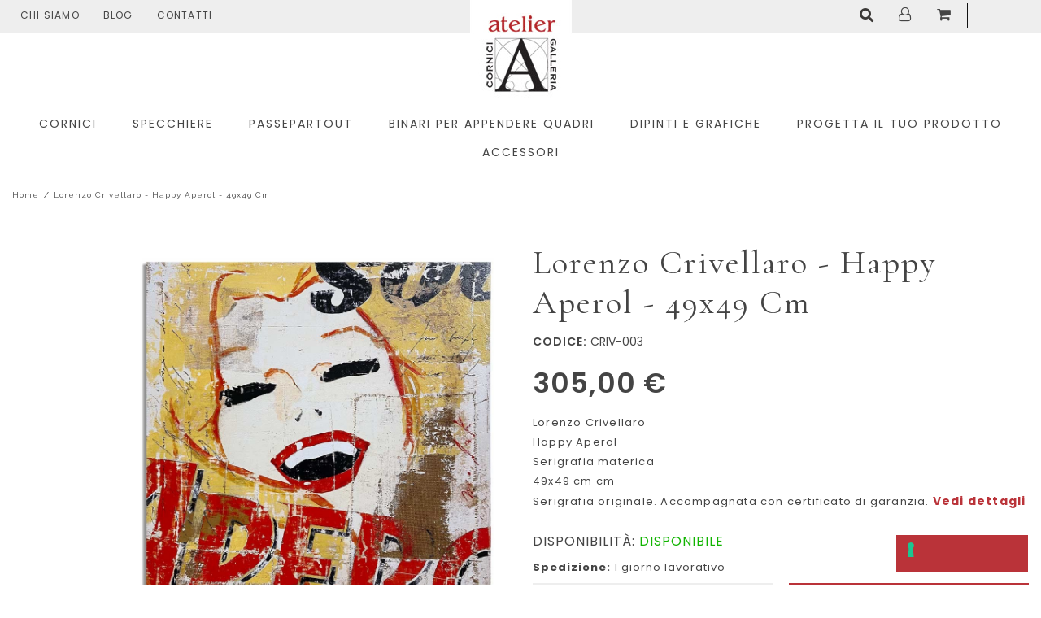

--- FILE ---
content_type: text/html; charset=UTF-8
request_url: https://www.atelieronline.it/lorenzo-crivellaro-happy-aperol-49x49-cm
body_size: 23222
content:


<!DOCTYPE html>

<!--[if lt IE 7 ]> <html lang="it" id="top" class="no-js ie6"> <![endif]-->
<!--[if IE 7 ]>    <html lang="it" id="top" class="no-js ie7"> <![endif]-->
<!--[if IE 8 ]>    <html lang="it" id="top" class="no-js ie8"> <![endif]-->
<!--[if IE 9 ]>    <html lang="it" id="top" class="no-js ie9"> <![endif]-->
<!--[if (gt IE 9)|!(IE)]><!--> <html lang="it" id="top" class="no-js"> <!--<![endif]-->

<head>
<meta http-equiv="Content-Type" content="text/html; charset=utf-8" />
<title>Lorenzo Crivellaro - Happy Aperol - 49x49 cm criv-003 | AtelierOnline</title>
<meta name="description" content="Scopri Lorenzo Crivellaro Happy Aperol Serigrafia materica 49x49 cm cm Serigrafia originale. Accompagnata con certificato di garanzia. Lorenzo Cri" />
<meta name="robots" content="INDEX,FOLLOW" />
<link rel="icon" href="https://www.atelieronline.it/media/favicon/default/favicon.png" type="image/x-icon" />
<link rel="shortcut icon" href="https://www.atelieronline.it/media/favicon/default/favicon.png" type="image/x-icon" />
<!--[if lt IE 7]>
<script type="text/javascript">
//<![CDATA[
    var BLANK_URL = 'https://www.atelieronline.it/js/blank.html';
    var BLANK_IMG = 'https://www.atelieronline.it/js/spacer.gif';
//]]>
</script>
<![endif]-->
<link rel="stylesheet" type="text/css" href="https://www.atelieronline.it/js/calendar/calendar-win2k-1.css" />
<link rel="stylesheet" type="text/css" href="https://www.atelieronline.it/skin/frontend/rwd/atelier/css/amshopby.css" media="all" />
<link rel="stylesheet" type="text/css" href="https://www.atelieronline.it/skin/frontend/rwd/atelier/cmsmart/megamenu/css/font-awesome.min.css" media="all" />
<link rel="stylesheet" type="text/css" href="https://www.atelieronline.it/skin/frontend/rwd/atelier/cmsmart/megamenu/css/theme-default.css" media="all" />
<link rel="stylesheet" type="text/css" href="https://www.atelieronline.it/skin/frontend/rwd/atelier/cmsmart/megamenu/css/responsive/style.css" media="all" />
<link rel="stylesheet" type="text/css" href="https://www.atelieronline.it/skin/frontend/rwd/atelier/cmsmart/megamenu/css/responsive/slicknav.css" media="all" />
<script type="text/javascript" src="https://www.atelieronline.it/js/prototype/prototype.js"></script>
<script type="text/javascript" src="https://www.atelieronline.it/js/lib/jquery/jquery-1.12.0.min.js"></script>
<script type="text/javascript" src="https://www.atelieronline.it/js/lib/jquery/noconflict.js"></script>
<script type="text/javascript" src="https://www.atelieronline.it/js/lib/ccard.js"></script>
<script type="text/javascript" src="https://www.atelieronline.it/js/prototype/validation.js"></script>
<script type="text/javascript" src="https://www.atelieronline.it/js/scriptaculous/builder.js"></script>
<script type="text/javascript" src="https://www.atelieronline.it/js/scriptaculous/effects.js"></script>
<script type="text/javascript" src="https://www.atelieronline.it/js/scriptaculous/dragdrop.js"></script>
<script type="text/javascript" src="https://www.atelieronline.it/js/scriptaculous/controls.js"></script>
<script type="text/javascript" src="https://www.atelieronline.it/js/scriptaculous/slider.js"></script>
<script type="text/javascript" src="https://www.atelieronline.it/js/varien/js.js"></script>
<script type="text/javascript" src="https://www.atelieronline.it/js/varien/form.js"></script>
<script type="text/javascript" src="https://www.atelieronline.it/js/mage/translate.js"></script>
<script type="text/javascript" src="https://www.atelieronline.it/js/mage/cookies.js"></script>
<script type="text/javascript" src="https://www.atelieronline.it/js/cmsmart/jquery/jquery.js"></script>
<script type="text/javascript" src="https://www.atelieronline.it/js/cmsmart/jquery/jquery-migrate.js"></script>
<script type="text/javascript" src="https://www.atelieronline.it/js/cmsmart/jquery/jquery-noconflict.js"></script>
<script type="text/javascript" src="https://www.atelieronline.it/js/cmsmart/megamenu/responsive/modernizr.min.js"></script>
<script type="text/javascript" src="https://www.atelieronline.it/js/cmsmart/megamenu/responsive/jquery.slicknav.js"></script>
<script type="text/javascript" src="https://www.atelieronline.it/js/em/core.js"></script>
<script type="text/javascript" src="https://www.atelieronline.it/js/varien/product.js"></script>
<script type="text/javascript" src="https://www.atelieronline.it/js/varien/product_options.js"></script>
<script type="text/javascript" src="https://www.atelieronline.it/js/varien/configurable.js"></script>
<script type="text/javascript" src="https://www.atelieronline.it/js/calendar/calendar.js"></script>
<script type="text/javascript" src="https://www.atelieronline.it/js/calendar/calendar-setup.js"></script>
<script type="text/javascript" src="https://www.atelieronline.it/js/list.min.js"></script>
<script type="text/javascript" src="https://www.atelieronline.it/js/formulacsvpricing/formulacsvpricing.js"></script>
<script type="text/javascript" src="https://www.atelieronline.it/skin/frontend/rwd/default/js/lib/modernizr.custom.min.js"></script>
<script type="text/javascript" src="https://www.atelieronline.it/skin/frontend/rwd/default/js/lib/selectivizr.js"></script>
<script type="text/javascript" src="https://www.atelieronline.it/skin/frontend/rwd/default/js/lib/matchMedia.js"></script>
<script type="text/javascript" src="https://www.atelieronline.it/skin/frontend/rwd/default/js/lib/matchMedia.addListener.js"></script>
<script type="text/javascript" src="https://www.atelieronline.it/skin/frontend/rwd/default/js/lib/enquire.js"></script>
<script type="text/javascript" src="https://www.atelieronline.it/skin/frontend/rwd/atelier/js/app.js"></script>
<script type="text/javascript" src="https://www.atelieronline.it/skin/frontend/rwd/default/js/lib/jquery.cycle2.min.js"></script>
<script type="text/javascript" src="https://www.atelieronline.it/skin/frontend/rwd/default/js/lib/jquery.cycle2.swipe.min.js"></script>
<script type="text/javascript" src="https://www.atelieronline.it/skin/frontend/rwd/default/js/slideshow.js"></script>
<script type="text/javascript" src="https://www.atelieronline.it/skin/frontend/rwd/default/js/lib/imagesloaded.js"></script>
<script type="text/javascript" src="https://www.atelieronline.it/skin/frontend/rwd/default/js/minicart.js"></script>
<script type="text/javascript" src="https://www.atelieronline.it/skin/frontend/rwd/atelier/js/owl-carousel/owl.carousel.js"></script>
<script type="text/javascript" src="https://www.atelieronline.it/skin/frontend/rwd/atelier/slick/slick.min.js"></script>
<script type="text/javascript" src="https://www.atelieronline.it/skin/frontend/rwd/atelier/jqtransformplugin/jquery.jqtransform.js"></script>
<script type="text/javascript" src="https://www.atelieronline.it/skin/frontend/rwd/atelier/jqtransformplugin/custom_check.js"></script>
<script type="text/javascript" src="https://www.atelieronline.it/skin/frontend/rwd/atelier/lightslider/lightslider.js"></script>
<script type="text/javascript" src="https://www.atelieronline.it/skin/frontend/rwd/atelier/lightslider/js/lightbox.js"></script>
<script type="text/javascript" src="https://www.atelieronline.it/skin/frontend/rwd/atelier/js/jquery.easyPaginate.js"></script>
<script type="text/javascript" src="https://www.atelieronline.it/skin/frontend/rwd/atelier/js/myscripts.js"></script>
<script type="text/javascript" src="https://www.atelieronline.it/skin/frontend/rwd/atelier/parallax/css3-animate-it.js"></script>
<script type="text/javascript" src="https://www.atelieronline.it/js/scommerce/require_jquery.js" data-group="js001"></script>
<link rel="stylesheet" href="//fonts.googleapis.com/css?family=Raleway:300,400,500,700,600" />
<link rel="canonical" href="https://www.atelieronline.it/lorenzo-crivellaro-happy-aperol-49x49-cm" />
<link rel="alternate" hreflang="it" href="https://www.atelieronline.it/lorenzo-crivellaro-happy-aperol-49x49-cm" />
<!--[if  (lte IE 8) & (!IEMobile)]>
<link rel="stylesheet" type="text/css" href="https://www.atelieronline.it/skin/frontend/rwd/default/css/styles-ie8.css" media="all" />
<link rel="stylesheet" type="text/css" href="https://www.atelieronline.it/skin/frontend/rwd/default/css/madisonisland-ie8.css" media="all" />
<![endif]-->
<!--[if (gte IE 9) | (IEMobile)]><!-->
<link rel="stylesheet" type="text/css" href="https://www.atelieronline.it/skin/frontend/rwd/atelier/jqtransformplugin/jqtransform.css" media="all" />
<link rel="stylesheet" type="text/css" href="https://www.atelieronline.it/skin/frontend/rwd/atelier/fonts/fontawesome-free-5.0.9/web-fonts-with-css/css/fontawesome-all.min.css" media="all" />
<link rel="stylesheet" type="text/css" href="https://www.atelieronline.it/skin/frontend/rwd/atelier/css/font-awesome.min.css" media="all" />
<link rel="stylesheet" type="text/css" href="https://www.atelieronline.it/skin/frontend/rwd/atelier/css/owl-carousel/owl.carousel.min.css" media="all" />
<link rel="stylesheet" type="text/css" href="https://www.atelieronline.it/skin/frontend/rwd/atelier/css/owl-carousel/animate.css" media="all" />
<link rel="stylesheet" type="text/css" href="https://www.atelieronline.it/skin/frontend/rwd/atelier/parallax/animations.css" media="all" />
<link rel="stylesheet" type="text/css" href="https://www.atelieronline.it/skin/frontend/rwd/atelier/css/owl-carousel/owl.theme.default.min.css" media="all" />
<link rel="stylesheet" type="text/css" href="https://www.atelieronline.it/skin/frontend/rwd/atelier/css/styles.css" media="all" />
<link rel="stylesheet" type="text/css" href="https://www.atelieronline.it/skin/frontend/rwd/atelier/css/custom_theme.css" media="all" />
<link rel="stylesheet" type="text/css" href="https://www.atelieronline.it/skin/frontend/rwd/atelier/css/option.css" media="all" />
<link rel="stylesheet" type="text/css" href="https://www.atelieronline.it/skin/frontend/rwd/atelier/lightslider/lightslider.css" media="all" />
<link rel="stylesheet" type="text/css" href="https://www.atelieronline.it/skin/frontend/rwd/atelier/lightslider/css/lightbox.css" media="all" />
<link rel="stylesheet" type="text/css" href="https://www.atelieronline.it/skin/frontend/rwd/atelier/slick/slick.css" media="all" />
<link rel="stylesheet" type="text/css" href="https://www.atelieronline.it/skin/frontend/rwd/atelier/css/responsive.css" media="all" />
<link rel="stylesheet" type="text/css" href="https://www.atelieronline.it/skin/frontend/rwd/default/css/madisonisland.css" media="all" />
<!--<![endif]-->

<script type="text/javascript">
//<![CDATA[
Mage.Cookies.path     = '/';
Mage.Cookies.domain   = '.www.atelieronline.it';
//]]>
</script>
<meta name="viewport" content="initial-scale=1.0, width=device-width" />

<script type="text/javascript">
//<![CDATA[
optionalZipCountries = ["IE","PA","HK","MO"];
//]]>
</script>
<script>
  const dfLayerOptions = {
    installationId: 'b6c6206a-5123-4280-bb62-641ef2211e7d',
    zone: 'eu1'
  };

  

  (function (l, a, y, e, r, s) {
    r = l.createElement(a); r.onload = e; r.async = 1; r.src = y;
    s = l.getElementsByTagName(a)[0]; s.parentNode.insertBefore(r, s);
  })(document, 'script', 'https://cdn.doofinder.com/livelayer/1/js/loader.min.js', function () {
    doofinderLoader.load(dfLayerOptions);
  });
</script><script type="text/javascript">
                        if (typeof Varien.searchForm !== 'undefined') {
                          Varien.searchForm.prototype.initAutocomplete = function() {
                            $('search_autocomplete').hide();
                          };
                        }
                        </script>		<script type="text/javascript">
		//<![CDATA[
		window.dataLayer = window.dataLayer || [];
				dataLayer.push({
			'event': 'fireRemarketingTag_product',
			'google_tag_params': {ecomm_pagetype: "product",ecomm_prodid: "1467",ecomm_totalvalue: 320.25,ecomm_name: "Lorenzo Crivellaro - Happy Aperol - 49x49 cm",ecomm_pvalue: 305}		});
				//]]>
		</script>
	<script type="application/ld+json">{"@context":"http:\/\/schema.org\/","@type":"WebPage","speakable":{"@type":"SpeakableSpecification","cssSelector":[".short-description"],"xpath":["\/html\/head\/title"]}}</script><script type='text/javascript'>
        //<![CDATA[

	window.dataLayer = window.dataLayer || [];
        dataLayer.push({
          'event': 'view_item',
	  'ecommerce': {
		'detail': {
		  'actionField': {'list': 'Category - Lorenzo Crivellaro'},    // 'detail' actions have an optional list property.
		  'products': [{
			'name': 'Lorenzo Crivellaro - Happy Aperol - 49x49 cm',         // Name or ID is required.
			'id': 'criv-003',
			'price': 305,
			'brand': 'Atelier',
			'category': 'Lorenzo Crivellaro',
		   }]
		 }
	   }
	});
            dataLayer.push({ ecommerce: null });
    let items = {
        item_name: 'Lorenzo Crivellaro - Happy Aperol - 49x49 cm',
        item_id: 'criv-003',
        price: formatPrice(305, false),
        item_brand: 'Atelier',
        item_list_name: 'Category - Lorenzo Crivellaro',
        item_list_id: getListId('Category - Lorenzo Crivellaro'),
        affiliation: "",
        currency: "EUR"
    };
    let categories = 'Lorenzo Crivellaro'.split('->');
    items['item_category'] = categories[0];
    for (let j = 1; j < categories.length; j++) {
        key = 'item_category' + (j + 1);
        items[key] = categories[j];
    }
    let content = {
        'event': 'view_item',
        'ecommerce': {
            'items': [items]
        }
    };
    dataLayer.push(content);
    

        function getListId(listName) {
            if (listName !== undefined && listName !== "undefined")
                return listName.trim().replace(/[^\w ]/g,' ').replace(/\s\s+/g, ' ').replace(/\s/g, '_').toLowerCase();
        }
        function formatPrice(priceValue, asString) {
            let val = priceValue;
            if (typeof val === 'string')
            {
                val = val.replace(/,/g, '');
            }
            if (asString === undefined || asString !== true) {
                return parseFloat(parseFloat(val).toFixed(2));
            }
            return parseFloat(val).toFixed(2);
        }
        //]]>
</script>
<script>
//<![CDATA[

function manipulationOfCart(product, type, list) {
	if (list == undefined){
		list='Category - '+ product.category
	}
	
    if (type == 'add'){
        	    dataLayer.push({
		  'event': 'addToCart',
		  'ecommerce': {
			'currencyCode': "EUR",
			'add': {                                // 'add' actionFieldObject measures.
			  'actionField': {'list': list},
			  'products': [{                        //  adding a product to a shopping cart.
				'name': product.name,
				'id': product.id,
				'price': product.price,
				'brand': product.brand,
				'category': product.category,
				'quantity': product.qty,
				'list': list
			   }]
			}
		  }
		});
                        dataLayer.push({ ecommerce: null });
        dataLayer.push({
            'event': 'add_to_cart',
            'ecommerce': {
                'items': convertAddToCartItem([{
                    'name': product.name,
                    'id': product.id,
                    'price': product.price,
                    'brand': product.brand,
                    'category': product.category,
                    'quantity': product.qty,
                    'list': list
                }])
            }
        });
            }
    else if (type == 'remove'){
        	    dataLayer.push({
		  'event': 'removeFromCart',
		  'ecommerce': {
			'currencyCode': "EUR",
			'remove': {                             // 'remove' actionFieldObject measures.
			  'actionField': {'list': list},
			  'products': [{                        //  adding a product to a shopping cart.
				'name': product.name,
				'id': product.id,
				'price': product.price,
				'brand': product.brand,
				'category': product.category,
				'quantity': product.qty,
				'list': list
			   }]
			}
		  }
		});
                        dataLayer.push({ ecommerce: null });
        let items = {
            item_name: product.name,
            item_id: product.id,
            price: formatPrice(product.price, false),
            item_brand: product.brand,
            quantity: product.qty,
            item_list_name: product.list,
            affiliation: "",
            currency: "EUR"
        };
        let categories = product.category.split('->');
        items['item_category'] = categories[0];
        for (let j = 1; j < categories.length; j++) {
            key = 'item_category' + (j + 1);
            items[key] = categories[j];
        }
        let content = {
            'event': 'remove_from_cart',
            'ecommerce': {
                'items': [items]
            }
        }
        dataLayer.push(content);
            }
}


jQuery(document).ready(function ($) {
    var promotionCount = jQuery('a[data-promotion]').size();
    if (promotionCount > 0) {
        var a = ['id', 'name', 'creative', 'position'];
        var promoImpression = [];
        var promoClick = [];
        jQuery('a[data-promotion]').each(function () {
            if ($(this).data("promotion") == !0) {
                var obj = {};
                obj[a[0]] = $(this).data("id");
                obj[a[1]] = $(this).data("name");
                obj[a[2]] = $(this).data("creative");
                obj[a[3]] = $(this).data("position");
                promoImpression.push(obj)
            }
            $(this).click(function (e) {
                href = $(this).attr('href');
                e.preventDefault();
                                dataLayer.push({ ecommerce: null });
                dataLayer.push({
                    'event': 'promotionClick',
                    'ecommerce': {'promoClick': {'promotions': [obj]}},
                    'eventCallback': function () {
                        if (!(e.ctrlKey || e.which == 2)) {
                            document.location = href
                        }
                    }
                });
                                                dataLayer.push({ ecommerce: null });
                dataLayer.push({
                    'event': 'select_promotion',
                    'ecommerce': {
                        'items': [obj]
                    }
                });
                            });
        });
        dataLayer.push({'event': 'view_promotion', 'ecommerce': {'promoView': {'promotions': promoImpression}}})
    }
})


function convertAddToCartItem(data) {
    let prods = [];
    for (let i = 0; i < data.length; i++) {
        prods.push({
            item_name: data[i].name,
            item_id: data[i].id,
            price: formatPrice(data[i].price, false),
            item_brand: data[i].brand,
            quantity: data[i].quantity,
            item_list_name: data[i].list,
            item_list_id: getListId(data[i].list),
            affiliation: "",
            currency: "EUR"
        });
        let categories = data[i].category.split('->');
        prods[i]['item_category'] = categories[0];
        for (let j = 1; j < categories.length; j++) {
            key = 'item_category' + (j + 1);
            prods[i][key] = categories[j];
        }
    }
    return prods;
}

function formatPrice(priceValue, asString) {
    let val = priceValue;
    if (typeof val === 'string')
    {
        val = val.replace(/,/g, '');
    }
    if (asString === undefined || asString !== true) {
        return parseFloat(parseFloat(val).toFixed(2));
    }
    return parseFloat(val).toFixed(2);
}

function getListId(listName) {
    if (listName !== undefined && listName !== "undefined")
        return listName.trim().replace(/[^\w ]/g,' ').replace(/\s\s+/g, ' ').replace(/\s/g, '_').toLowerCase();
}
//]]>
</script>
<!-- Scommerce Mage Google Tag Manager -->
<script>(function(w,d,s,l,i){w[l]=w[l]||[];w[l].push({'gtm.start':
new Date().getTime(),event:'gtm.js'});var f=d.getElementsByTagName(s)[0],
j=d.createElement(s),dl=l!='dataLayer'?'&l='+l:'';j.async=true;j.src=
'//www.googletagmanager.com/gtm.js?id='+i+dl;f.parentNode.insertBefore(j,f);
})(window,document,'script','dataLayer','GTM-MFWK5RJ');</script>
<!-- End Scommerce Mage Google Tag Manager -->
<script type="text/javascript">//<![CDATA[
        var Translator = new Translate({"HTML tags are not allowed":"I tag HTML non sono permessi","Please select an option.":"Selezionare una opzione.","This is a required field.":"Questo \u00e8 un campo obbligatorio.","Please enter a valid number in this field.":"Inserire un numero valido in questo campo.","The value is not within the specified range.":"Il valore non \u00e8 compreso nell\\'intervallo specificato.","Please use numbers only in this field. Please avoid spaces or other characters such as dots or commas.":"Utilizzare solo numeri in questo campo. Evitare spazi o altri caratteri come punti e virgole.","Please use letters only (a-z or A-Z) in this field.":"Utilizzare solo lettere in questo campo (a-z o A-Z).","Please use only letters (a-z), numbers (0-9) or underscore(_) in this field, first character should be a letter.":"Utilizzare solo lettere (a-z), numeri (0-9) o underscore(_) in questo campo, la prima lettera deve essere una lettera.","Please use only letters (a-z or A-Z) or numbers (0-9) only in this field. No spaces or other characters are allowed.":"Utilizzare solo lettere (a-z o A-Z) o solo numeri (0-9) in questo campo. Non sono permessi spazi o altri caratteri.","Please use only letters (a-z or A-Z) or numbers (0-9) or spaces and # only in this field.":"Utilizzare solo lettere (a-z or A-Z) o numeri (0-9) o spazi o solo # in questo campo.","Please enter a valid phone number. For example (123) 456-7890 or 123-456-7890.":"Inserisci un numero di telefono valido. Per esempio (123) 456-7890 o 123-456-7890.","Please enter a valid fax number. For example (123) 456-7890 or 123-456-7890.":"Inserire un numero di fax valido. Per esempio (123) 456-7890 or 123-456-7890.","Please enter a valid date.":"Inserire una data valida.","The From Date value should be less than or equal to the To Date value.":"Il valore Dalla Data deve essere minore o uguale al valore della Data A.","Please enter a valid email address. For example johndoe@domain.com.":"Inserire un indirizzo email valido. Per esempio johndoe@domain.com.","Please use only visible characters and spaces.":"Utilizzare solo caratteri visibili e spazi.","Please enter 7 or more characters. Password should contain both numeric and alphabetic characters.":"Inserire 7 o pi\u00f9 caratteri. La password dovrebbe contenere sia caratteri numerici che alfabetici.","Please make sure your passwords match.":"Assicurati che le password corrispondano.","Please enter a valid URL. Protocol is required (http:\/\/, https:\/\/ or ftp:\/\/)":"Inserire un URL valido. Il protocollo \u00e8 obbligatorio (http:\/\/, https:\/\/ or ftp:\/\/)","Please enter a valid URL. For example http:\/\/www.example.com or www.example.com":"Inserire un URL valido. Per esempio http:\/\/www.example.com o www.example.com","Please enter a valid URL Key. For example \"example-page\", \"example-page.html\" or \"anotherlevel\/example-page\".":"Inserire un chiave URL valida. Per esempio \"example-page\", \"example-page.html\" o \"anotherlevel\/example-page\".","Please enter a valid XML-identifier. For example something_1, block5, id-4.":"Inserire un identificativo XML valido. Per esempio something_1, block5, id-4.","Please enter a valid social security number. For example 123-45-6789.":"Inserire un numero valido di previdenza sociale. Per esempio 123-45-6789.","Please enter a valid zip code. For example 90602 or 90602-1234.":"Inserire un codice zip valdio. Per esempio 90602 o 90602-1234.","Please enter a valid zip code.":"Inserire codice zip valido.","Please use this date format: dd\/mm\/yyyy. For example 17\/03\/2006 for the 17th of March, 2006.":"Utilizzare questo formato della data: dd\/mm\/yyyy. Per esempio 17\/03\/2006 per il 17 di Marzo, 2006.","Please enter a valid $ amount. For example $100.00.":"Inserire un importo valido di $. Per esempio $100.00.","Please select one of the above options.":"Selezionare una delle opzioni soprastanti.","Please select one of the options.":"Selezionare una delle opzioni.","Please select State\/Province.":"Selezionare Stato\/Provincia.","Please enter a number greater than 0 in this field.":"Insereire un numero maggiore di 0 in questo campo.","Please enter a number 0 or greater in this field.":"Inserire 0 o un numero supereiore in questo campo.","Please enter a valid credit card number.":"Inserire un numero di carta di credito valido.","Credit card number does not match credit card type.":"Il numero della carta di credito non corrisponde al tipo della carta.","Card type does not match credit card number.":"Il tipo di carda non corrisponde con il numero della carta di credito.","Incorrect credit card expiration date.":"Data scadenza carta di credito non corretta.","Please enter a valid credit card verification number.":"Inserire numero di verifica della carta di credito.","Please use only letters (a-z or A-Z), numbers (0-9) or underscore(_) in this field, first character should be a letter.":"In questo campo utilizzare solo lettere (a-z or A-Z), numeri (0-9) o underscore(_), il primo carattere deve essere una lettera.","Please input a valid CSS-length. For example 100px or 77pt or 20em or .5ex or 50%.":"Inserire una lunghezza CSS valida. Per esempio 100px o 77pt or 20em o .5ex or 50%.","Text length does not satisfy specified text range.":"La lunghezza del testo non rispetta la lunghezza specificata.","Please enter a number lower than 100.":"Inserire un numero minore di 100.","Please select a file":"Seleziona un file","Please enter issue number or start date for switch\/solo card type.":"Si prega di inserrie il numero di rilascio o la data di inizio per switch\/solo tipo della carta.","Please wait, loading...":"Attendere prego, caricamento...","This date is a required value.":"Questa data \u00e8 un valore obbligatorio.","Please enter a valid day (1-%d).":"Inserisci un giorno valido (1-%d).","Please enter a valid month (1-12).":"Inserire mese (1-12).","Please enter a valid year (1900-%d).":"Inserire anno (1900-%d).","Please enter a valid full date":"Inserire una data completa valida","Please enter a valid date between %s and %s":"Inserire una data valida tra %s e %s","Please enter a valid date equal to or greater than %s":"Inserire una data valida uguale o maggiore di %s","Please enter a valid date less than or equal to %s":"Inserire una data valida inferiore o uguale a %s","Complete":"Completo","Add Products":"Aggiungi prodotti","Please choose to register or to checkout as a guest":"Scegliere se registrarsi o fare il checkout come ospite","Your order cannot be completed at this time as there is no shipping methods available for it. Please make necessary changes in your shipping address.":"Il tuo ordine non pu\u00f2 essere completato in questo momento perch\u00e9 non ci sono metodi di spedizioni disponibili per esso. Devi modificare il tuo indirizzo di spedizione .","Please specify shipping method.":"Specificare un metodo di spedizione.","Your order cannot be completed at this time as there is no payment methods available for it.":"Il tuo ordine non pu\u00f2 essere completato in questo momento perch\u00e9 non ci sono metodi di pagamento disponibili per esso.","Please specify payment method.":"Specificare un metodo di pagamento.","Add to Cart":"Aggiungi al carrello","In Stock":"Disponibile","Out of Stock":"Non disponibile","Fiscal Code invalid.":"Codice fiscale non \u00e8 valido.","Partita IVA invalid.":"Partita IVA non \u00e8 valida."});
        //]]></script><script type="text/javascript">
var _iub = _iub || [];
_iub.csConfiguration = {"askConsentAtCookiePolicyUpdate":true,"countryDetection":true,"enableFadp":true,"enableLgpd":true,"enableUspr":true,"floatingPreferencesButtonDisplay":"bottom-right","lgpdAppliesGlobally":false,"perPurposeConsent":true,"siteId":3122513,"whitelabel":false,"cookiePolicyId":16599431,"lang":"it", "banner":{ "acceptButtonDisplay":true,"closeButtonDisplay":false,"customizeButtonDisplay":true,"explicitWithdrawal":true,"listPurposes":true,"position":"bottom","rejectButtonDisplay":true }};
</script>
<script type="text/javascript" src="https://cs.iubenda.com/autoblocking/3122513.js"></script>
<script type="text/javascript" src="//cdn.iubenda.com/cs/gpp/stub.js"></script>
<script type="text/javascript" src="//cdn.iubenda.com/cs/iubenda_cs.js" charset="UTF-8" async></script>

<style>
li.newsletter.control {
    display: none;
}
</style></head>
<body class=" catalog-product-view catalog-product-view product-lorenzo-crivellaro-happy-aperol-49x49-cm">
<!-- Scommerce Mage Google Tag Manager -->
<noscript><iframe src="//www.googletagmanager.com/ns.html?id=GTM-MFWK5RJ"
height="0" width="0" style="display:none;visibility:hidden"></iframe></noscript>
<!-- Scommerce Mage End Google Tag Manager -->
<div class="wrapper">
        <noscript>
        <div class="global-site-notice noscript">
            <div class="notice-inner">
                <p>
                    <strong>JavaScript sembra essere disabilitato nel tuo browser.</strong><br />
                    Devi abilitare JavaScript nel tuo browser per utlizzare le funzioni di questo sito.                </p>
            </div>
        </div>
    </noscript>
    <div class="page">
        <!--<div class="messaggio-chiusura" style="text-align: center; background-color: #ba3339; color: #fff; padding: 8px;">
	<p>BLACK FRIDAY: 10% di sconto su tutte le cornici con il codice: BLACK10, 20% di sconto su tutti i dipinti e grafiche con il codice: BLACK20</p>
</div>-->

<div class="header-language-background">
    <div class="header-language-container">
        <div class="store-language-container">
            


        </div>

        
        <p class="welcome-msg"> </p>

        <div class="top-links">
            <ul>
                <li><a href="https://www.atelieronline.it/chi-siamo">Chi Siamo</a></li>
                <li><a href="https://www.atelieronline.it/blog">Blog</a></li>
                <li><a href="https://www.atelieronline.it/contacts">Contatti</a></li>
            </ul>
        </div>
    </div>
</div>

<header id="header" class="page-header">
    <div class="page-header-container">
        <a class="logo" href="https://www.atelieronline.it/">
            <img src="https://www.atelieronline.it/skin/frontend/rwd/atelier/images/logo.jpg" alt="Magento Commerce" class="large" />
            <img src="https://www.atelieronline.it/skin/frontend/rwd/atelier/images/logo.jpg" alt="Magento Commerce" class="small" />
        </a>

                      <div class="store-language-container"></div>

              <!-- Skip Links -->

              <div class="skip-links">
                <a href="#header-nav" class="skip-link skip-nav">
                    <span class="icon"><i class="fa fa-bars" aria-hidden="true"></i></span>
                </a>
				<div class="mega-menu-mobile-space"></div>
                <a href="#header-search" class="skip-link skip-search">
                    <span class="icon"><i class="fas fa-search"></i></span>
                </a>

                <div class="account-cart-wrapper">
                    <a href="https://www.atelieronline.it/customer/account/" data-target-element="#header-account" class="skip-link skip-account">
                        <span class="icon"><i class="fa fa-user-o" aria-hidden="true"></i></span>
                    </a>

                    <!-- Cart -->

                    <div class="header-minicart">
                        

<a href="https://www.atelieronline.it/checkout/cart/?___SID=U" data-target-element="#header-cart" class="skip-link skip-cart  no-count">
    <span class="icon_cart"><i class="fa fa-shopping-cart" aria-hidden="true"></i></i></span>
    <span class="count">0</span>
</a>

<div id="header-cart" class="block block-cart skip-content">
    

<div id="minicart-error-message" class="minicart-message"></div>
<div id="minicart-success-message" class="minicart-message"></div>

<div class="minicart-wrapper">

    <p class="block-subtitle">
        Articoli aggiunti di recente        <a class="close skip-link-close" href="#" title="Chiudi">&times;</a>
    </p>
                                    <p class="empty">Non hai articoli nel carrello.</p>

    </div>
</div>


                    </div>
                </div>


            </div>
			<div class="mega-menu-mobile"></div>
            <!-- Navigation -->

            <div id="header-nav" class="skip-content">
                

	<style>
/* background color menu when hover */
.magemenu-menu.horizontal-menu .explodedmenu > li:hover > a {
  background: #25BCE9;
}

/* text color menu when hover */
.magemenu-menu.horizontal-menu .explodedmenu > li:hover > a span {
    color: #FFFFFF;
}


/* text color menu when not hover */
.magemenu-menu.horizontal-menu .explodedmenu li.menu > a {
    color: #333333;
}

/* background sub-cat when hover */
.magemenu-menu.horizontal-menu .menu .inner-cms-block .block.block-cate .subcate:hover {
    background: #25BCE9;
}
li.subcate_list:hover {
    background: #25BCE9;
}

/* text color sub-cat when hover */
.magemenu-menu.horizontal-menu .menu .inner-cms-block .block.block-cate .subcate:hover h3 a {
    color: #FFFFFF;
}

/* text color sub-cat when not hover */
.magemenu-menu.horizontal-menu .menu .inner-cms-block .block.block-cate .subcate h3 > a {
    color: #333333;
}

/* border-top */
.magemenu-menu.horizontal-menu .explodedmenu li.menu.parentMenu:hover .explodedmenu-menu-popup {
    border-top: 3px solid #25BCE9;
}

/* product name color */
.magemenu-menu .product-name a {
    color: #636363;
}

/* price color */
.magemenu-menu .price-box .price {
    color: #3399CC;
}

/* add to cart background */
.magemenu-menu.horizontal-menu .explodedmenu .btn-cart {
    background: #25BCE9;
}
</style>										

	<div id="nb_megamenu" class="magemenu-menu horizontal-menu">
		<div class="header-nav">
			<h4 class="no-display">Default Menu</h4>
			<ul class="nav-exploded explodedmenu">
																																
								
								<li data-special-class="" class="menu parentMenu  nbtype-2">
					<!-- vertical menu -->
					<a href="https://www.atelieronline.it/cornici">
					
										
					<span>Cornici</span>
					</a>
					
										
					<!-- contact menu -->
										
					<!-- product grid menu -->
										
					<!-- dynamic icon menu -->
										<div class="explodedmenu-menu-popup aaa4">
						<div class="exploded-cms-block">
							<div class="inner-cms-block row-cate-grid">
																<div class="111111111 b1 form-group text-center col-nb-3">
																				<a title="Cornici moderne" href="https://www.atelieronline.it/cornici/cornici-moderne">
											
										</a>
										<a class="mm-cate-name" title="Cornici moderne" href="https://www.atelieronline.it/cornici/cornici-moderne"><span class="">Cornici moderne</span></a>
									</div>
																	<div class="111111111 b1 form-group text-center col-nb-3">
																				<a title="Cornici classiche" href="https://www.atelieronline.it/cornici/cornici-classiche">
											
										</a>
										<a class="mm-cate-name" title="Cornici classiche" href="https://www.atelieronline.it/cornici/cornici-classiche"><span class="">Cornici classiche</span></a>
									</div>
																	<div class="111111111 b1 form-group text-center col-nb-3">
																				<a title="Cornici antiche" href="https://www.atelieronline.it/cornici/cornici-antiche">
											
										</a>
										<a class="mm-cate-name" title="Cornici antiche" href="https://www.atelieronline.it/cornici/cornici-antiche"><span class="">Cornici antiche</span></a>
									</div>
																	<div class="111111111 b1 form-group text-center col-nb-3">
																				<a title="Cornici per diplomi" href="https://www.atelieronline.it/cornici/cornici-per-diplomi">
											
										</a>
										<a class="mm-cate-name" title="Cornici per diplomi" href="https://www.atelieronline.it/cornici/cornici-per-diplomi"><span class="">Cornici per diplomi</span></a>
									</div>
																	<div class="111111111 b1 form-group text-center col-nb-3">
																				<a title="Cornici per puzzle" href="https://www.atelieronline.it/cornici/cornici-per-puzzle">
											
										</a>
										<a class="mm-cate-name" title="Cornici per puzzle" href="https://www.atelieronline.it/cornici/cornici-per-puzzle"><span class="">Cornici per puzzle</span></a>
									</div>
																	<div class="111111111 b1 form-group text-center col-nb-3">
																				<a title="Cornici in metallo" href="https://www.atelieronline.it/cornici/cornici-in-metallo">
											
										</a>
										<a class="mm-cate-name" title="Cornici in metallo" href="https://www.atelieronline.it/cornici/cornici-in-metallo"><span class="">Cornici in metallo</span></a>
									</div>
																	<div class="111111111 b1 form-group text-center col-nb-3">
																				<a title="Cornice nascondi cassaforte" href="https://www.atelieronline.it/cornici/cornici-nascondi-cassaforte">
											
										</a>
										<a class="mm-cate-name" title="Cornice nascondi cassaforte" href="https://www.atelieronline.it/cornici/cornici-nascondi-cassaforte"><span class="">Cornice nascondi cassaforte</span></a>
									</div>
																	<div class="111111111 b1 form-group text-center col-nb-3">
																				<a title="Cornici medagliere e teche" href="https://www.atelieronline.it/cornici/cornici-medagliere-e-teche">
											
										</a>
										<a class="mm-cate-name" title="Cornici medagliere e teche" href="https://www.atelieronline.it/cornici/cornici-medagliere-e-teche"><span class="">Cornici medagliere e teche</span></a>
									</div>
																	<div class="111111111 b1 form-group text-center col-nb-3">
																				<a title="Cornici portafoto" href="https://www.atelieronline.it/cornici/portafoto">
											
										</a>
										<a class="mm-cate-name" title="Cornici portafoto" href="https://www.atelieronline.it/cornici/portafoto"><span class="">Cornici portafoto</span></a>
									</div>
																	<div class="111111111 b1 form-group text-center col-nb-3">
																				<a title="Cornici per fotografie" href="https://www.atelieronline.it/cornici/cornici-per-fotografie">
											
										</a>
										<a class="mm-cate-name" title="Cornici per fotografie" href="https://www.atelieronline.it/cornici/cornici-per-fotografie"><span class="">Cornici per fotografie</span></a>
									</div>
																	<div class="111111111 b1 form-group text-center col-nb-3">
																				<a title="Cornici per stampe " href="https://www.atelieronline.it/cornici/cornici-per-stampe">
											
										</a>
										<a class="mm-cate-name" title="Cornici per stampe " href="https://www.atelieronline.it/cornici/cornici-per-stampe"><span class="">Cornici per stampe </span></a>
									</div>
																	<div class="111111111 b1 form-group text-center col-nb-3">
																				<a title="Cornici in legno " href="https://www.atelieronline.it/cornici/cornici-in-legno">
											
										</a>
										<a class="mm-cate-name" title="Cornici in legno " href="https://www.atelieronline.it/cornici/cornici-in-legno"><span class="">Cornici in legno </span></a>
									</div>
																	<div class="111111111 b1 form-group text-center col-nb-3">
																				<a title="Cornice per maglia calcio" href="https://www.atelieronline.it/cornici/cornice-per-maglia-calcio">
											
										</a>
										<a class="mm-cate-name" title="Cornice per maglia calcio" href="https://www.atelieronline.it/cornici/cornice-per-maglia-calcio"><span class="">Cornice per maglia calcio</span></a>
									</div>
															</div>
						</div>
					</div>
										
					<!-- product list menu -->
										
					<!-- static categories menu (categories by column) -->
										
					<!-- product listing by sub-categories  -->
										<!-- end product listing by sub-categories -->
					
				</li>
																																
								
								<li data-special-class="" class="menu parentMenu  nbtype-">
					<!-- vertical menu -->
					<a href="https://www.atelieronline.it/specchiere">
					
										
					<span>Specchiere</span>
					</a>
					
										
					<!-- contact menu -->
										
					<!-- product grid menu -->
										
					<!-- dynamic icon menu -->
										
					<!-- product list menu -->
										
					<!-- static categories menu (categories by column) -->
										
					<!-- product listing by sub-categories  -->
										<!-- end product listing by sub-categories -->
					
				</li>
																																
								
								<li data-special-class="" class="menu parentMenu  nbtype-">
					<!-- vertical menu -->
					<a href="https://www.atelieronline.it/passepartout">
					
										
					<span>Passepartout</span>
					</a>
					
										
					<div class="explodedmenu-menu-popup aaa1">
						<div class="exploded-cms-block static-block">
							<div class="inner-cms-block ">
								<!-- top block --> 
																<div class="clearfix"></div>
								<!-- end static block top -->
								<!-- left block check khi nao co block thi moi show div block block-left --> 
								
																		
																		<!-- end static block left -->
									<!-- sub-categories  -->
									<div class="block block-cate">
																																								<div class="subcate subparent">
											<h3>
												<a href="https://www.atelieronline.it/passepartout/acid-free">Acid free</a>
											</h3>
																						<ul class="itemsubmenu">
																																																<li class="itemMenu level4 ">
													<a href="https://www.atelieronline.it/passepartout/acid-free/passepartout-spessore-1-3-mm">Passepartout spessore 1,3 mm</a>
																									</li>
																																																<li class="itemMenu level4 ">
													<a href="https://www.atelieronline.it/passepartout/acid-free/passepartout-spessore-2-0-mm">Passepartout spessore 2,0 mm</a>
																									</li>
																																																<li class="itemMenu level4 ">
													<a href="https://www.atelieronline.it/passepartout/acid-free/passepartout-spessore-3-2-mm">Passepartout spessore 3,2 mm</a>
																									</li>
																																																<li class="itemMenu level4 ">
													<a href="https://www.atelieronline.it/passepartout/acid-free/passepartout-spessore-4-mm">Passepartout spessore 4 mm</a>
																									</li>
																							</ul>
																					</div>
																																								<div class="subcate subparent">
											<h3>
												<a href="https://www.atelieronline.it/passepartout/museali">Museali</a>
											</h3>
																						<ul class="itemsubmenu">
																																																<li class="itemMenu level4 ">
													<a href="https://www.atelieronline.it/passepartout/museali/passepartout-spessore-1-7-mm">Passepartout spessore 1,7 mm</a>
																									</li>
																																																<li class="itemMenu level4 ">
													<a href="https://www.atelieronline.it/passepartout/museali/passepartout-spessore-2-8-mm">Passepartout spessore 2,8 mm</a>
																									</li>
																							</ul>
																					</div>
																																								<div class="subcate subparent">
											<h3>
												<a href="https://www.atelieronline.it/passepartout/fibra-di-cotone">Fibra di cotone</a>
											</h3>
																						<ul class="itemsubmenu">
																																																<li class="itemMenu level4 ">
													<a href="https://www.atelieronline.it/passepartout/fibra-di-cotone/passepartout-1-55-mm">Passepartout 1,4 mm</a>
																									</li>
																																																<li class="itemMenu level4 ">
													<a href="https://www.atelieronline.it/passepartout/fibra-di-cotone/passepartout-2-35-mm">Passepartout 2,35 mm</a>
																									</li>
																							</ul>
																					</div>
																																								<div class="subcate ">
											<h3>
												<a href="https://www.atelieronline.it/passepartout/anime-colorate">Anime colorate</a>
											</h3>
																					</div>
																																								<div class="subcate ">
											<h3>
												<a href="https://www.atelieronline.it/passepartout/scamosciati">Scamosciati</a>
											</h3>
																					</div>
																																								<div class="subcate ">
											<h3>
												<a href="https://www.atelieronline.it/passepartout/telati">Telati</a>
											</h3>
																					</div>
																			</div>
									<!-- end sub-categories -->
									<!-- block show specical product -->
																		<!-- block show specical product -->
									<!-- right block anh check cho em khi nao co thi moi hien thi block -->
																		
																		
									<!-- end content block right --> 
								
								<div class="clearfix"></div>
								<!-- bottom block --> 
																<!-- end content block bottom -->
							</div>
						</div>
					</div>
										
					<!-- contact menu -->
										
					<!-- product grid menu -->
										
					<!-- dynamic icon menu -->
										
					<!-- product list menu -->
										
					<!-- static categories menu (categories by column) -->
										
					<!-- product listing by sub-categories  -->
										<!-- end product listing by sub-categories -->
					
				</li>
																																
								
								<li data-special-class="" class="menu parentMenu  nbtype-">
					<!-- vertical menu -->
					<a href="https://www.atelieronline.it/binari-per-appendere-quadri">
					
										
					<span>Binari per appendere quadri</span>
					</a>
					
										
					<div class="explodedmenu-menu-popup aaa1">
						<div class="exploded-cms-block static-block">
							<div class="inner-cms-block ">
								<!-- top block --> 
																<div class="clearfix"></div>
								<!-- end static block top -->
								<!-- left block check khi nao co block thi moi show div block block-left --> 
								
																		
																		<!-- end static block left -->
									<!-- sub-categories  -->
									<div class="block block-cate">
																																								<div class="subcate ">
											<h3>
												<a href="https://www.atelieronline.it/binari-per-appendere-quadri/da-parete-base">Da parete BASE </a>
											</h3>
																					</div>
																																								<div class="subcate ">
											<h3>
												<a href="https://www.atelieronline.it/binari-per-appendere-quadri/da-parete-pro">Da Parete PRO</a>
											</h3>
																					</div>
																																								<div class="subcate ">
											<h3>
												<a href="https://www.atelieronline.it/binari-per-appendere-quadri/con-illuminazione">Con illuminazione</a>
											</h3>
																					</div>
																																								<div class="subcate ">
											<h3>
												<a href="https://www.atelieronline.it/binari-per-appendere-quadri/da-soffitto">Top Rail soffitto</a>
											</h3>
																					</div>
																																								<div class="subcate ">
											<h3>
												<a href="https://www.atelieronline.it/binari-per-appendere-quadri/up-rail-soffitto">Up Rail soffitto</a>
											</h3>
																					</div>
																																								<div class="subcate ">
											<h3>
												<a href="https://www.atelieronline.it/binari-per-appendere-quadri/classic-rail">Classic Rail+</a>
											</h3>
																					</div>
																																								<div class="subcate ">
											<h3>
												<a href="https://www.atelieronline.it/binari-per-appendere-quadri/shadowline-masonry">Shadowline Masonry</a>
											</h3>
																					</div>
																																								<div class="subcate ">
											<h3>
												<a href="https://www.atelieronline.it/binari-per-appendere-quadri/kit-pronti">Kit Pronti</a>
											</h3>
																					</div>
																																								<div class="subcate ">
											<h3>
												<a href="https://www.atelieronline.it/binari-per-appendere-quadri/kit-componibili">Kit componibili</a>
											</h3>
																					</div>
																																								<div class="subcate ">
											<h3>
												<a href="https://www.atelieronline.it/binari-per-appendere-quadri/sistemi-solisti">Sistemi solisti</a>
											</h3>
																					</div>
																			</div>
									<!-- end sub-categories -->
									<!-- block show specical product -->
																		<!-- block show specical product -->
									<!-- right block anh check cho em khi nao co thi moi hien thi block -->
																		
																		
									<!-- end content block right --> 
								
								<div class="clearfix"></div>
								<!-- bottom block --> 
																<!-- end content block bottom -->
							</div>
						</div>
					</div>
										
					<!-- contact menu -->
										
					<!-- product grid menu -->
										
					<!-- dynamic icon menu -->
										
					<!-- product list menu -->
										
					<!-- static categories menu (categories by column) -->
										
					<!-- product listing by sub-categories  -->
										<!-- end product listing by sub-categories -->
					
				</li>
																																
								
								<li data-special-class="" class="menu parentMenu  nbtype-2">
					<!-- vertical menu -->
					<a href="https://www.atelieronline.it/dipinti-e-grafiche">
					
										
					<span>Dipinti e Grafiche</span>
					</a>
					
										
					<!-- contact menu -->
										
					<!-- product grid menu -->
										
					<!-- dynamic icon menu -->
										<div class="explodedmenu-menu-popup aaa4">
						<div class="exploded-cms-block">
							<div class="inner-cms-block row-cate-grid">
																<div class="111111111 b1 form-group text-center col-nb-4">
																				<a title="Angelo Accardi" href="https://www.atelieronline.it/dipinti-e-grafiche/angelo-accardi">
											
										</a>
										<a class="mm-cate-name" title="Angelo Accardi" href="https://www.atelieronline.it/dipinti-e-grafiche/angelo-accardi"><span class="">Angelo Accardi</span></a>
									</div>
																	<div class="111111111 b1 form-group text-center col-nb-4">
																				<a title="Andrea Agostini" href="https://www.atelieronline.it/dipinti-e-grafiche/andrea-agostini">
											
										</a>
										<a class="mm-cate-name" title="Andrea Agostini" href="https://www.atelieronline.it/dipinti-e-grafiche/andrea-agostini"><span class="">Andrea Agostini</span></a>
									</div>
																	<div class="111111111 b1 form-group text-center col-nb-4">
																				<a title="Luca Alinari" href="https://www.atelieronline.it/dipinti-e-grafiche/luca-alinari">
											
										</a>
										<a class="mm-cate-name" title="Luca Alinari" href="https://www.atelieronline.it/dipinti-e-grafiche/luca-alinari"><span class="">Luca Alinari</span></a>
									</div>
																	<div class="111111111 b1 form-group text-center col-nb-4">
																				<a title="Vincent Alran" href="https://www.atelieronline.it/dipinti-e-grafiche/vincent-alran">
											
										</a>
										<a class="mm-cate-name" title="Vincent Alran" href="https://www.atelieronline.it/dipinti-e-grafiche/vincent-alran"><span class="">Vincent Alran</span></a>
									</div>
																	<div class="111111111 b1 form-group text-center col-nb-4">
																				<a title="Gianfranco Asveri" href="https://www.atelieronline.it/dipinti-e-grafiche/gianfranco-asveri">
											
										</a>
										<a class="mm-cate-name" title="Gianfranco Asveri" href="https://www.atelieronline.it/dipinti-e-grafiche/gianfranco-asveri"><span class="">Gianfranco Asveri</span></a>
									</div>
																	<div class="111111111 b1 form-group text-center col-nb-4">
																				<a title="Alessio B" href="https://www.atelieronline.it/dipinti-e-grafiche/alessio-b">
											
										</a>
										<a class="mm-cate-name" title="Alessio B" href="https://www.atelieronline.it/dipinti-e-grafiche/alessio-b"><span class="">Alessio B</span></a>
									</div>
																	<div class="111111111 b1 form-group text-center col-nb-4">
																				<a title="Luca Bellandi" href="https://www.atelieronline.it/dipinti-e-grafiche/luca-bellandi">
											
										</a>
										<a class="mm-cate-name" title="Luca Bellandi" href="https://www.atelieronline.it/dipinti-e-grafiche/luca-bellandi"><span class="">Luca Bellandi</span></a>
									</div>
																	<div class="111111111 b1 form-group text-center col-nb-4">
																				<a title="Miljenko Bengez " href="https://www.atelieronline.it/dipinti-e-grafiche/miljenko-bengez">
											
										</a>
										<a class="mm-cate-name" title="Miljenko Bengez " href="https://www.atelieronline.it/dipinti-e-grafiche/miljenko-bengez"><span class="">Miljenko Bengez </span></a>
									</div>
																	<div class="111111111 b1 form-group text-center col-nb-4">
																				<a title="Stefano Bolcato" href="https://www.atelieronline.it/dipinti-e-grafiche/stefano-bolcato">
											
										</a>
										<a class="mm-cate-name" title="Stefano Bolcato" href="https://www.atelieronline.it/dipinti-e-grafiche/stefano-bolcato"><span class="">Stefano Bolcato</span></a>
									</div>
																	<div class="111111111 b1 form-group text-center col-nb-4">
																				<a title="Tommaso Cascella" href="https://www.atelieronline.it/dipinti-e-grafiche/tommaso-cascella">
											
										</a>
										<a class="mm-cate-name" title="Tommaso Cascella" href="https://www.atelieronline.it/dipinti-e-grafiche/tommaso-cascella"><span class="">Tommaso Cascella</span></a>
									</div>
																	<div class="111111111 b1 form-group text-center col-nb-4">
																				<a title="Cristian Ceccaroni" href="https://www.atelieronline.it/dipinti-e-grafiche/cristian-ceccaroni">
											
										</a>
										<a class="mm-cate-name" title="Cristian Ceccaroni" href="https://www.atelieronline.it/dipinti-e-grafiche/cristian-ceccaroni"><span class="">Cristian Ceccaroni</span></a>
									</div>
																	<div class="111111111 b1 form-group text-center col-nb-4">
																				<a title="Giuseppe Chiari" href="https://www.atelieronline.it/dipinti-e-grafiche/giuseppe-chiari">
											
										</a>
										<a class="mm-cate-name" title="Giuseppe Chiari" href="https://www.atelieronline.it/dipinti-e-grafiche/giuseppe-chiari"><span class="">Giuseppe Chiari</span></a>
									</div>
																	<div class="111111111 b1 form-group text-center col-nb-4">
																				<a title="Lorenzo Crivellaro" href="https://www.atelieronline.it/dipinti-e-grafiche/lorenzo-crivellaro">
											
										</a>
										<a class="mm-cate-name" title="Lorenzo Crivellaro" href="https://www.atelieronline.it/dipinti-e-grafiche/lorenzo-crivellaro"><span class="">Lorenzo Crivellaro</span></a>
									</div>
																	<div class="111111111 b1 form-group text-center col-nb-4">
																				<a title="Pietro Delasco" href="https://www.atelieronline.it/dipinti-e-grafiche/pietro-delasco">
											
										</a>
										<a class="mm-cate-name" title="Pietro Delasco" href="https://www.atelieronline.it/dipinti-e-grafiche/pietro-delasco"><span class="">Pietro Delasco</span></a>
									</div>
																	<div class="111111111 b1 form-group text-center col-nb-4">
																				<a title="Bruno Donzelli" href="https://www.atelieronline.it/dipinti-e-grafiche/bruno-donzelli">
											
										</a>
										<a class="mm-cate-name" title="Bruno Donzelli" href="https://www.atelieronline.it/dipinti-e-grafiche/bruno-donzelli"><span class="">Bruno Donzelli</span></a>
									</div>
																	<div class="111111111 b1 form-group text-center col-nb-4">
																				<a title="Piero Dorazio" href="https://www.atelieronline.it/dipinti-e-grafiche/piero-dorazio">
											
										</a>
										<a class="mm-cate-name" title="Piero Dorazio" href="https://www.atelieronline.it/dipinti-e-grafiche/piero-dorazio"><span class="">Piero Dorazio</span></a>
									</div>
																	<div class="111111111 b1 form-group text-center col-nb-4">
																				<a title="Athos Faccincani" href="https://www.atelieronline.it/dipinti-e-grafiche/athos-faccincani">
											
										</a>
										<a class="mm-cate-name" title="Athos Faccincani" href="https://www.atelieronline.it/dipinti-e-grafiche/athos-faccincani"><span class="">Athos Faccincani</span></a>
									</div>
																	<div class="111111111 b1 form-group text-center col-nb-4">
																				<a title="Mauro Falcioni" href="https://www.atelieronline.it/dipinti-e-grafiche/mauro-falcioni">
											
										</a>
										<a class="mm-cate-name" title="Mauro Falcioni" href="https://www.atelieronline.it/dipinti-e-grafiche/mauro-falcioni"><span class="">Mauro Falcioni</span></a>
									</div>
																	<div class="111111111 b1 form-group text-center col-nb-4">
																				<a title="Beppe Francesconi" href="https://www.atelieronline.it/dipinti-e-grafiche/beppe-francesconi">
											
										</a>
										<a class="mm-cate-name" title="Beppe Francesconi" href="https://www.atelieronline.it/dipinti-e-grafiche/beppe-francesconi"><span class="">Beppe Francesconi</span></a>
									</div>
																	<div class="111111111 b1 form-group text-center col-nb-4">
																				<a title="Paolo Fresu" href="https://www.atelieronline.it/dipinti-e-grafiche/paolo-fresu">
											
										</a>
										<a class="mm-cate-name" title="Paolo Fresu" href="https://www.atelieronline.it/dipinti-e-grafiche/paolo-fresu"><span class="">Paolo Fresu</span></a>
									</div>
																	<div class="111111111 b1 form-group text-center col-nb-4">
																				<a title="Omar Galliani" href="https://www.atelieronline.it/dipinti-e-grafiche/omar-galliani">
											
										</a>
										<a class="mm-cate-name" title="Omar Galliani" href="https://www.atelieronline.it/dipinti-e-grafiche/omar-galliani"><span class="">Omar Galliani</span></a>
									</div>
																	<div class="111111111 b1 form-group text-center col-nb-4">
																				<a title="Luca Giovagnoli" href="https://www.atelieronline.it/dipinti-e-grafiche/luca-giovagnoli">
											
										</a>
										<a class="mm-cate-name" title="Luca Giovagnoli" href="https://www.atelieronline.it/dipinti-e-grafiche/luca-giovagnoli"><span class="">Luca Giovagnoli</span></a>
									</div>
																	<div class="111111111 b1 form-group text-center col-nb-4">
																				<a title="Giuliano Grittini" href="https://www.atelieronline.it/dipinti-e-grafiche/giuliano-grittini">
											
										</a>
										<a class="mm-cate-name" title="Giuliano Grittini" href="https://www.atelieronline.it/dipinti-e-grafiche/giuliano-grittini"><span class="">Giuliano Grittini</span></a>
									</div>
																	<div class="111111111 b1 form-group text-center col-nb-4">
																				<a title="Jonathan Guaitamacchi" href="https://www.atelieronline.it/dipinti-e-grafiche/jonathan-guaitamacchi">
											
										</a>
										<a class="mm-cate-name" title="Jonathan Guaitamacchi" href="https://www.atelieronline.it/dipinti-e-grafiche/jonathan-guaitamacchi"><span class="">Jonathan Guaitamacchi</span></a>
									</div>
																	<div class="111111111 b1 form-group text-center col-nb-4">
																				<a title="Mark Kostabi" href="https://www.atelieronline.it/dipinti-e-grafiche/mark-kostabi">
											
										</a>
										<a class="mm-cate-name" title="Mark Kostabi" href="https://www.atelieronline.it/dipinti-e-grafiche/mark-kostabi"><span class="">Mark Kostabi</span></a>
									</div>
																	<div class="111111111 b1 form-group text-center col-nb-4">
																				<a title="Marco Lodola" href="https://www.atelieronline.it/dipinti-e-grafiche/marco-lodola">
											
										</a>
										<a class="mm-cate-name" title="Marco Lodola" href="https://www.atelieronline.it/dipinti-e-grafiche/marco-lodola"><span class="">Marco Lodola</span></a>
									</div>
																	<div class="111111111 b1 form-group text-center col-nb-4">
																				<a title="Trento Longaretti" href="https://www.atelieronline.it/dipinti-e-grafiche/trento-longaretti">
											
										</a>
										<a class="mm-cate-name" title="Trento Longaretti" href="https://www.atelieronline.it/dipinti-e-grafiche/trento-longaretti"><span class="">Trento Longaretti</span></a>
									</div>
																	<div class="111111111 b1 form-group text-center col-nb-4">
																				<a title="Ludovica Lugli" href="https://www.atelieronline.it/dipinti-e-grafiche/ludovica-lugli">
											
										</a>
										<a class="mm-cate-name" title="Ludovica Lugli" href="https://www.atelieronline.it/dipinti-e-grafiche/ludovica-lugli"><span class="">Ludovica Lugli</span></a>
									</div>
																	<div class="111111111 b1 form-group text-center col-nb-4">
																				<a title="Claudio Malacarne" href="https://www.atelieronline.it/dipinti-e-grafiche/claudio-malacarne">
											
										</a>
										<a class="mm-cate-name" title="Claudio Malacarne" href="https://www.atelieronline.it/dipinti-e-grafiche/claudio-malacarne"><span class="">Claudio Malacarne</span></a>
									</div>
																	<div class="111111111 b1 form-group text-center col-nb-4">
																				<a title="Antonio Massa" href="https://www.atelieronline.it/dipinti-e-grafiche/antonio-massa">
											
										</a>
										<a class="mm-cate-name" title="Antonio Massa" href="https://www.atelieronline.it/dipinti-e-grafiche/antonio-massa"><span class="">Antonio Massa</span></a>
									</div>
																	<div class="111111111 b1 form-group text-center col-nb-4">
																				<a title="Melonisky da Villacidro" href="https://www.atelieronline.it/dipinti-e-grafiche/melonisky-da-villacidro">
											
										</a>
										<a class="mm-cate-name" title="Melonisky da Villacidro" href="https://www.atelieronline.it/dipinti-e-grafiche/melonisky-da-villacidro"><span class="">Melonisky da Villacidro</span></a>
									</div>
																	<div class="111111111 b1 form-group text-center col-nb-4">
																				<a title="Muriel Mesini" href="https://www.atelieronline.it/dipinti-e-grafiche/muriel-mesini">
											
										</a>
										<a class="mm-cate-name" title="Muriel Mesini" href="https://www.atelieronline.it/dipinti-e-grafiche/muriel-mesini"><span class="">Muriel Mesini</span></a>
									</div>
																	<div class="111111111 b1 form-group text-center col-nb-4">
																				<a title="Gianni Moramarco" href="https://www.atelieronline.it/dipinti-e-grafiche/gianni-moramarco">
											
										</a>
										<a class="mm-cate-name" title="Gianni Moramarco" href="https://www.atelieronline.it/dipinti-e-grafiche/gianni-moramarco"><span class="">Gianni Moramarco</span></a>
									</div>
																	<div class="111111111 b1 form-group text-center col-nb-4">
																				<a title="Francesco Musante" href="https://www.atelieronline.it/dipinti-e-grafiche/francesco-musante">
											
										</a>
										<a class="mm-cate-name" title="Francesco Musante" href="https://www.atelieronline.it/dipinti-e-grafiche/francesco-musante"><span class="">Francesco Musante</span></a>
									</div>
																	<div class="111111111 b1 form-group text-center col-nb-4">
																				<a title="Leo Nisi" href="https://www.atelieronline.it/dipinti-e-grafiche/leo-nisi">
											
										</a>
										<a class="mm-cate-name" title="Leo Nisi" href="https://www.atelieronline.it/dipinti-e-grafiche/leo-nisi"><span class="">Leo Nisi</span></a>
									</div>
																	<div class="111111111 b1 form-group text-center col-nb-4">
																				<a title="Ugo Nespolo" href="https://www.atelieronline.it/dipinti-e-grafiche/ugo-nespolo">
											
										</a>
										<a class="mm-cate-name" title="Ugo Nespolo" href="https://www.atelieronline.it/dipinti-e-grafiche/ugo-nespolo"><span class="">Ugo Nespolo</span></a>
									</div>
																	<div class="111111111 b1 form-group text-center col-nb-4">
																				<a title="Renzo Nucara" href="https://www.atelieronline.it/dipinti-e-grafiche/renzo-nucara">
											
										</a>
										<a class="mm-cate-name" title="Renzo Nucara" href="https://www.atelieronline.it/dipinti-e-grafiche/renzo-nucara"><span class="">Renzo Nucara</span></a>
									</div>
																	<div class="111111111 b1 form-group text-center col-nb-4">
																				<a title="Mauro Paparella" href="https://www.atelieronline.it/dipinti-e-grafiche/mauro-paparella">
											
										</a>
										<a class="mm-cate-name" title="Mauro Paparella" href="https://www.atelieronline.it/dipinti-e-grafiche/mauro-paparella"><span class="">Mauro Paparella</span></a>
									</div>
																	<div class="111111111 b1 form-group text-center col-nb-4">
																				<a title="Daniela Pareschi" href="https://www.atelieronline.it/dipinti-e-grafiche/daniela-pareschi">
											
										</a>
										<a class="mm-cate-name" title="Daniela Pareschi" href="https://www.atelieronline.it/dipinti-e-grafiche/daniela-pareschi"><span class="">Daniela Pareschi</span></a>
									</div>
																	<div class="111111111 b1 form-group text-center col-nb-4">
																				<a title="Federica Porro" href="https://www.atelieronline.it/dipinti-e-grafiche/federica-porro">
											
										</a>
										<a class="mm-cate-name" title="Federica Porro" href="https://www.atelieronline.it/dipinti-e-grafiche/federica-porro"><span class="">Federica Porro</span></a>
									</div>
																	<div class="111111111 b1 form-group text-center col-nb-4">
																				<a title="Pino Procopio" href="https://www.atelieronline.it/dipinti-e-grafiche/pino-procopio">
											
										</a>
										<a class="mm-cate-name" title="Pino Procopio" href="https://www.atelieronline.it/dipinti-e-grafiche/pino-procopio"><span class="">Pino Procopio</span></a>
									</div>
																	<div class="111111111 b1 form-group text-center col-nb-4">
																				<a title="Aleandro Roncarà" href="https://www.atelieronline.it/dipinti-e-grafiche/aleandro-roncara">
											
										</a>
										<a class="mm-cate-name" title="Aleandro Roncarà" href="https://www.atelieronline.it/dipinti-e-grafiche/aleandro-roncara"><span class="">Aleandro Roncarà</span></a>
									</div>
																	<div class="111111111 b1 form-group text-center col-nb-4">
																				<a title="Americo Salvatori" href="https://www.atelieronline.it/dipinti-e-grafiche/americo-salvatori">
											
										</a>
										<a class="mm-cate-name" title="Americo Salvatori" href="https://www.atelieronline.it/dipinti-e-grafiche/americo-salvatori"><span class="">Americo Salvatori</span></a>
									</div>
																	<div class="111111111 b1 form-group text-center col-nb-4">
																				<a title="Francesco Toraldo" href="https://www.atelieronline.it/dipinti-e-grafiche/francesco-toraldo">
											
										</a>
										<a class="mm-cate-name" title="Francesco Toraldo" href="https://www.atelieronline.it/dipinti-e-grafiche/francesco-toraldo"><span class="">Francesco Toraldo</span></a>
									</div>
															</div>
						</div>
					</div>
										
					<!-- product list menu -->
										
					<!-- static categories menu (categories by column) -->
										
					<!-- product listing by sub-categories  -->
										<!-- end product listing by sub-categories -->
					
				</li>
																																
								
								<li data-special-class="" class="menu parentMenu  nbtype-">
					<!-- vertical menu -->
					<a href="https://www.atelieronline.it/progetta-il-tuo-prodotto">
					
										
					<span>Progetta il tuo prodotto</span>
					</a>
					
										
					<div class="explodedmenu-menu-popup aaa1">
						<div class="exploded-cms-block static-block">
							<div class="inner-cms-block ">
								<!-- top block --> 
																<div class="clearfix"></div>
								<!-- end static block top -->
								<!-- left block check khi nao co block thi moi show div block block-left --> 
								
																		
																		<!-- end static block left -->
									<!-- sub-categories  -->
									<div class="block block-cate">
																																								<div class="subcate subparent">
											<h3>
												<a href="https://www.atelieronline.it/progetta-il-tuo-prodotto/cornici">Cornici</a>
											</h3>
																						<ul class="itemsubmenu">
																																																<li class="itemMenu level4 ">
													<a href="https://www.atelieronline.it/progetta-il-tuo-prodotto/cornici/cornici-moderne">Cornici moderne</a>
																									</li>
																																																<li class="itemMenu level4 ">
													<a href="https://www.atelieronline.it/progetta-il-tuo-prodotto/cornici/cornici-classiche">Cornici classiche</a>
																									</li>
																																																<li class="itemMenu level4 ">
													<a href="https://www.atelieronline.it/progetta-il-tuo-prodotto/cornici/cornici-antiche">Cornici antiche</a>
																									</li>
																																																<li class="itemMenu level4 ">
													<a href="https://www.atelieronline.it/progetta-il-tuo-prodotto/cornici/cornici-in-metallo">Cornici in metallo</a>
																									</li>
																																																<li class="itemMenu level4 ">
													<a href="https://www.atelieronline.it/progetta-il-tuo-prodotto/cornici/cornici-per-diplomi">Cornici per diplomi</a>
																									</li>
																																																<li class="itemMenu level4 ">
													<a href="https://www.atelieronline.it/progetta-il-tuo-prodotto/cornici/cornici-nascondi-cassaforte">Cornici nascondi cassaforte</a>
																									</li>
																																																<li class="itemMenu level4 ">
													<a href="https://www.atelieronline.it/progetta-il-tuo-prodotto/cornici/portafoto">Portafoto</a>
																									</li>
																																																<li class="itemMenu level4 ">
													<a href="https://www.atelieronline.it/progetta-il-tuo-prodotto/cornici/specchiere">Specchiere</a>
																									</li>
																																																<li class="itemMenu level4 ">
													<a href="https://www.atelieronline.it/progetta-il-tuo-prodotto/cornici/specchiere-antiche">Specchiere antiche</a>
																									</li>
																																																<li class="itemMenu level4 subparent">
													<a href="https://www.atelieronline.it/progetta-il-tuo-prodotto/cornici/specchiere-moderne">Specchiere moderne</a>
																										<ul class="itemsubmenu level4">
																																																								<li class="itemMenu level5 ">
															<a href="https://www.atelieronline.it/progetta-il-tuo-prodotto/cornici/specchiere-moderne/specchiere-classiche" class="itemMenuName level2"><span>Specchiere classiche</span></a>
																													</li>
																											</ul>
																									</li>
																							</ul>
																					</div>
																																								<div class="subcate subparent">
											<h3>
												<a href="https://www.atelieronline.it/progetta-il-tuo-prodotto/passepartout">Passepartout</a>
											</h3>
																						<ul class="itemsubmenu">
																																																<li class="itemMenu level4 ">
													<a href="https://www.atelieronline.it/progetta-il-tuo-prodotto/passepartout/acid-free">Acid free</a>
																									</li>
																																																<li class="itemMenu level4 ">
													<a href="https://www.atelieronline.it/progetta-il-tuo-prodotto/passepartout/museali">Museali</a>
																									</li>
																																																<li class="itemMenu level4 ">
													<a href="https://www.atelieronline.it/progetta-il-tuo-prodotto/passepartout/fibra-di-cotone">Fibra di cotone</a>
																									</li>
																																																<li class="itemMenu level4 ">
													<a href="https://www.atelieronline.it/progetta-il-tuo-prodotto/passepartout/anime-colorate">Anime colorate</a>
																									</li>
																																																<li class="itemMenu level4 ">
													<a href="https://www.atelieronline.it/progetta-il-tuo-prodotto/passepartout/scamosciati">Scamosciati</a>
																									</li>
																																																<li class="itemMenu level4 ">
													<a href="https://www.atelieronline.it/progetta-il-tuo-prodotto/passepartout/telati">Telati</a>
																									</li>
																																																<li class="itemMenu level4 ">
													<a href="https://www.atelieronline.it/progetta-il-tuo-prodotto/passepartout/fondi">Fondi</a>
																									</li>
																							</ul>
																					</div>
																			</div>
									<!-- end sub-categories -->
									<!-- block show specical product -->
																		<!-- block show specical product -->
									<!-- right block anh check cho em khi nao co thi moi hien thi block -->
																		
																		
									<!-- end content block right --> 
								
								<div class="clearfix"></div>
								<!-- bottom block --> 
																<!-- end content block bottom -->
							</div>
						</div>
					</div>
										
					<!-- contact menu -->
										
					<!-- product grid menu -->
										
					<!-- dynamic icon menu -->
										
					<!-- product list menu -->
										
					<!-- static categories menu (categories by column) -->
										
					<!-- product listing by sub-categories  -->
										<!-- end product listing by sub-categories -->
					
				</li>
																																
								
								<li data-special-class="" class="menu parentMenu  nbtype-">
					<!-- vertical menu -->
					<a href="https://www.atelieronline.it/accessori">
					
										
					<span>Accessori</span>
					</a>
					
										
					<!-- contact menu -->
										
					<!-- product grid menu -->
										
					<!-- dynamic icon menu -->
										
					<!-- product list menu -->
										
					<!-- static categories menu (categories by column) -->
										
					<!-- product listing by sub-categories  -->
										<!-- end product listing by sub-categories -->
					
				</li>
											</ul>
		</div>
	</div>
	<script type="text/javascript"> 
		jQuery(window).load(function(){
			jQuery(".horizontal-menu .nbtype-1 .inner-cms-block").each(function(){
				//var w = jQuery( window ).width();
				var block_left = 0;
				var block_cate = 0;
				var block_product = 0;
				var block_right = 0;
				var inner_cms_block = 0;
				block_left = jQuery(this).find(".block-left").innerWidth();
				block_cate = jQuery(this).find(".block-cate").innerWidth();
				block_product = jQuery(this).find(".block-product").innerWidth();
				block_right = jQuery(this).find(".block-right").innerWidth();
				inner_cms_block = block_left + block_cate + block_product + block_right; 
				//console.log(this);
				if(jQuery(this).hasClass('nb-repare-width')){ 
					inner_cms_block += 110;
					/* console.log(inner_cms_block); */
                    jQuery(this).css('width',inner_cms_block); 
				}else if(jQuery(this).hasClass('my-contact-form')){
					inner_cms_block += 300; 
                    jQuery(this).css('width',inner_cms_block); 
				}else{
					//inner_cms_block += 30; 
				}
				  
			});	
		});
                jQuery(document).ready(function(){
                    jQuery('li.subcate_list').each(function(){
                        var c = jQuery(this).data('toggle');
                        jQuery(this).on('hover', function(){
                            jQuery('li.subcate_list').removeClass('active');
                            jQuery('.subcate_content').removeClass('active');
                            jQuery(this).addClass('active');
                            jQuery('.subcate_content#' + c).addClass('active');
                        });
                    });
                });
	</script>

<!-- RESPONSIVE -->

<ul id="menu2">
	    <li>
		<a href="https://www.atelieronline.it/cornici">
			Cornici		</a>
		        <ul>
		            <li>
				<a href="https://www.atelieronline.it/cornici/cornici-moderne">
					Cornici moderne				</a>
				                <ul>
                    						<li>
							<a href="https://www.atelieronline.it/cornici/cornici-moderne/cornici-moderne-per-foto">
								Cornici moderne per foto 							</a>
													</li>
					                </ul>
				            </li>
		            <li>
				<a href="https://www.atelieronline.it/cornici/cornici-classiche">
					Cornici classiche				</a>
				            </li>
		            <li>
				<a href="https://www.atelieronline.it/cornici/cornici-antiche">
					Cornici antiche				</a>
				                <ul>
                    						<li>
							<a href="https://www.atelieronline.it/cornici/cornici-antiche/cornici-per-specchi-antichi">
								Cornici per specchi antichi							</a>
													</li>
					                </ul>
				            </li>
		            <li>
				<a href="https://www.atelieronline.it/cornici/cornici-per-diplomi">
					Cornici per diplomi				</a>
				            </li>
		            <li>
				<a href="https://www.atelieronline.it/cornici/cornici-per-puzzle">
					Cornici per puzzle				</a>
				            </li>
		            <li>
				<a href="https://www.atelieronline.it/cornici/cornici-in-metallo">
					Cornici in metallo				</a>
				            </li>
		            <li>
				<a href="https://www.atelieronline.it/cornici/cornici-nascondi-cassaforte">
					Cornice nascondi cassaforte				</a>
				            </li>
		            <li>
				<a href="https://www.atelieronline.it/cornici/cornici-medagliere-e-teche">
					Cornici medagliere e teche				</a>
				            </li>
		            <li>
				<a href="https://www.atelieronline.it/cornici/portafoto">
					Cornici portafoto				</a>
				            </li>
		            <li>
				<a href="https://www.atelieronline.it/cornici/cornici-per-fotografie">
					Cornici per fotografie				</a>
				            </li>
		            <li>
				<a href="https://www.atelieronline.it/cornici/cornici-per-stampe">
					Cornici per stampe 				</a>
				            </li>
		            <li>
				<a href="https://www.atelieronline.it/cornici/cornici-in-legno">
					Cornici in legno 				</a>
				            </li>
		            <li>
				<a href="https://www.atelieronline.it/cornici/cornice-per-maglia-calcio">
					Cornice per maglia calcio				</a>
				            </li>
		        </ul>
		    </li>
	    <li>
		<a href="https://www.atelieronline.it/specchiere">
			Specchiere		</a>
		    </li>
	    <li>
		<a href="https://www.atelieronline.it/passepartout">
			Passepartout		</a>
		        <ul>
		            <li>
				<a href="https://www.atelieronline.it/passepartout/acid-free">
					Acid free				</a>
				                <ul>
                    						<li>
							<a href="https://www.atelieronline.it/passepartout/acid-free/passepartout-spessore-1-3-mm">
								Passepartout spessore 1,3 mm							</a>
													</li>
											<li>
							<a href="https://www.atelieronline.it/passepartout/acid-free/passepartout-spessore-2-0-mm">
								Passepartout spessore 2,0 mm							</a>
													</li>
											<li>
							<a href="https://www.atelieronline.it/passepartout/acid-free/passepartout-spessore-3-2-mm">
								Passepartout spessore 3,2 mm							</a>
													</li>
											<li>
							<a href="https://www.atelieronline.it/passepartout/acid-free/passepartout-spessore-4-mm">
								Passepartout spessore 4 mm							</a>
													</li>
					                </ul>
				            </li>
		            <li>
				<a href="https://www.atelieronline.it/passepartout/museali">
					Museali				</a>
				                <ul>
                    						<li>
							<a href="https://www.atelieronline.it/passepartout/museali/passepartout-spessore-1-7-mm">
								Passepartout spessore 1,7 mm							</a>
													</li>
											<li>
							<a href="https://www.atelieronline.it/passepartout/museali/passepartout-spessore-2-8-mm">
								Passepartout spessore 2,8 mm							</a>
													</li>
					                </ul>
				            </li>
		            <li>
				<a href="https://www.atelieronline.it/passepartout/fibra-di-cotone">
					Fibra di cotone				</a>
				                <ul>
                    						<li>
							<a href="https://www.atelieronline.it/passepartout/fibra-di-cotone/passepartout-1-55-mm">
								Passepartout 1,4 mm							</a>
													</li>
											<li>
							<a href="https://www.atelieronline.it/passepartout/fibra-di-cotone/passepartout-2-35-mm">
								Passepartout 2,35 mm							</a>
													</li>
					                </ul>
				            </li>
		            <li>
				<a href="https://www.atelieronline.it/passepartout/anime-colorate">
					Anime colorate				</a>
				            </li>
		            <li>
				<a href="https://www.atelieronline.it/passepartout/scamosciati">
					Scamosciati				</a>
				            </li>
		            <li>
				<a href="https://www.atelieronline.it/passepartout/telati">
					Telati				</a>
				            </li>
		        </ul>
		    </li>
	    <li>
		<a href="https://www.atelieronline.it/binari-per-appendere-quadri">
			Binari per appendere quadri		</a>
		        <ul>
		            <li>
				<a href="https://www.atelieronline.it/binari-per-appendere-quadri/da-parete-base">
					Da parete BASE 				</a>
				            </li>
		            <li>
				<a href="https://www.atelieronline.it/binari-per-appendere-quadri/da-parete-pro">
					Da Parete PRO				</a>
				            </li>
		            <li>
				<a href="https://www.atelieronline.it/binari-per-appendere-quadri/con-illuminazione">
					Con illuminazione				</a>
				            </li>
		            <li>
				<a href="https://www.atelieronline.it/binari-per-appendere-quadri/da-soffitto">
					Top Rail soffitto				</a>
				            </li>
		            <li>
				<a href="https://www.atelieronline.it/binari-per-appendere-quadri/up-rail-soffitto">
					Up Rail soffitto				</a>
				            </li>
		            <li>
				<a href="https://www.atelieronline.it/binari-per-appendere-quadri/classic-rail">
					Classic Rail+				</a>
				            </li>
		            <li>
				<a href="https://www.atelieronline.it/binari-per-appendere-quadri/shadowline-masonry">
					Shadowline Masonry				</a>
				            </li>
		            <li>
				<a href="https://www.atelieronline.it/binari-per-appendere-quadri/kit-pronti">
					Kit Pronti				</a>
				            </li>
		            <li>
				<a href="https://www.atelieronline.it/binari-per-appendere-quadri/kit-componibili">
					Kit componibili				</a>
				            </li>
		            <li>
				<a href="https://www.atelieronline.it/binari-per-appendere-quadri/sistemi-solisti">
					Sistemi solisti				</a>
				            </li>
		        </ul>
		    </li>
	    <li>
		<a href="https://www.atelieronline.it/dipinti-e-grafiche">
			Dipinti e Grafiche		</a>
		        <ul>
		            <li>
				<a href="https://www.atelieronline.it/dipinti-e-grafiche/angelo-accardi">
					Angelo Accardi				</a>
				            </li>
		            <li>
				<a href="https://www.atelieronline.it/dipinti-e-grafiche/andrea-agostini">
					Andrea Agostini				</a>
				            </li>
		            <li>
				<a href="https://www.atelieronline.it/dipinti-e-grafiche/luca-alinari">
					Luca Alinari				</a>
				            </li>
		            <li>
				<a href="https://www.atelieronline.it/dipinti-e-grafiche/vincent-alran">
					Vincent Alran				</a>
				            </li>
		            <li>
				<a href="https://www.atelieronline.it/dipinti-e-grafiche/gianfranco-asveri">
					Gianfranco Asveri				</a>
				            </li>
		            <li>
				<a href="https://www.atelieronline.it/dipinti-e-grafiche/alessio-b">
					Alessio B				</a>
				            </li>
		            <li>
				<a href="https://www.atelieronline.it/dipinti-e-grafiche/luca-bellandi">
					Luca Bellandi				</a>
				            </li>
		            <li>
				<a href="https://www.atelieronline.it/dipinti-e-grafiche/miljenko-bengez">
					Miljenko Bengez 				</a>
				            </li>
		            <li>
				<a href="https://www.atelieronline.it/dipinti-e-grafiche/stefano-bolcato">
					Stefano Bolcato				</a>
				            </li>
		            <li>
				<a href="https://www.atelieronline.it/dipinti-e-grafiche/tommaso-cascella">
					Tommaso Cascella				</a>
				            </li>
		            <li>
				<a href="https://www.atelieronline.it/dipinti-e-grafiche/cristian-ceccaroni">
					Cristian Ceccaroni				</a>
				            </li>
		            <li>
				<a href="https://www.atelieronline.it/dipinti-e-grafiche/giuseppe-chiari">
					Giuseppe Chiari				</a>
				            </li>
		            <li>
				<a href="https://www.atelieronline.it/dipinti-e-grafiche/lorenzo-crivellaro">
					Lorenzo Crivellaro				</a>
				            </li>
		            <li>
				<a href="https://www.atelieronline.it/dipinti-e-grafiche/pietro-delasco">
					Pietro Delasco				</a>
				            </li>
		            <li>
				<a href="https://www.atelieronline.it/dipinti-e-grafiche/bruno-donzelli">
					Bruno Donzelli				</a>
				            </li>
		            <li>
				<a href="https://www.atelieronline.it/dipinti-e-grafiche/piero-dorazio">
					Piero Dorazio				</a>
				            </li>
		            <li>
				<a href="https://www.atelieronline.it/dipinti-e-grafiche/athos-faccincani">
					Athos Faccincani				</a>
				            </li>
		            <li>
				<a href="https://www.atelieronline.it/dipinti-e-grafiche/mauro-falcioni">
					Mauro Falcioni				</a>
				            </li>
		            <li>
				<a href="https://www.atelieronline.it/dipinti-e-grafiche/beppe-francesconi">
					Beppe Francesconi				</a>
				            </li>
		            <li>
				<a href="https://www.atelieronline.it/dipinti-e-grafiche/paolo-fresu">
					Paolo Fresu				</a>
				            </li>
		            <li>
				<a href="https://www.atelieronline.it/dipinti-e-grafiche/omar-galliani">
					Omar Galliani				</a>
				            </li>
		            <li>
				<a href="https://www.atelieronline.it/dipinti-e-grafiche/luca-giovagnoli">
					Luca Giovagnoli				</a>
				            </li>
		            <li>
				<a href="https://www.atelieronline.it/dipinti-e-grafiche/giuliano-grittini">
					Giuliano Grittini				</a>
				            </li>
		            <li>
				<a href="https://www.atelieronline.it/dipinti-e-grafiche/jonathan-guaitamacchi">
					Jonathan Guaitamacchi				</a>
				            </li>
		            <li>
				<a href="https://www.atelieronline.it/dipinti-e-grafiche/mark-kostabi">
					Mark Kostabi				</a>
				            </li>
		            <li>
				<a href="https://www.atelieronline.it/dipinti-e-grafiche/marco-lodola">
					Marco Lodola				</a>
				            </li>
		            <li>
				<a href="https://www.atelieronline.it/dipinti-e-grafiche/trento-longaretti">
					Trento Longaretti				</a>
				            </li>
		            <li>
				<a href="https://www.atelieronline.it/dipinti-e-grafiche/ludovica-lugli">
					Ludovica Lugli				</a>
				            </li>
		            <li>
				<a href="https://www.atelieronline.it/dipinti-e-grafiche/claudio-malacarne">
					Claudio Malacarne				</a>
				            </li>
		            <li>
				<a href="https://www.atelieronline.it/dipinti-e-grafiche/antonio-massa">
					Antonio Massa				</a>
				            </li>
		            <li>
				<a href="https://www.atelieronline.it/dipinti-e-grafiche/melonisky-da-villacidro">
					Melonisky da Villacidro				</a>
				            </li>
		            <li>
				<a href="https://www.atelieronline.it/dipinti-e-grafiche/muriel-mesini">
					Muriel Mesini				</a>
				            </li>
		            <li>
				<a href="https://www.atelieronline.it/dipinti-e-grafiche/gianni-moramarco">
					Gianni Moramarco				</a>
				            </li>
		            <li>
				<a href="https://www.atelieronline.it/dipinti-e-grafiche/francesco-musante">
					Francesco Musante				</a>
				            </li>
		            <li>
				<a href="https://www.atelieronline.it/dipinti-e-grafiche/leo-nisi">
					Leo Nisi				</a>
				            </li>
		            <li>
				<a href="https://www.atelieronline.it/dipinti-e-grafiche/ugo-nespolo">
					Ugo Nespolo				</a>
				            </li>
		            <li>
				<a href="https://www.atelieronline.it/dipinti-e-grafiche/renzo-nucara">
					Renzo Nucara				</a>
				            </li>
		            <li>
				<a href="https://www.atelieronline.it/dipinti-e-grafiche/mauro-paparella">
					Mauro Paparella				</a>
				            </li>
		            <li>
				<a href="https://www.atelieronline.it/dipinti-e-grafiche/daniela-pareschi">
					Daniela Pareschi				</a>
				            </li>
		            <li>
				<a href="https://www.atelieronline.it/dipinti-e-grafiche/federica-porro">
					Federica Porro				</a>
				            </li>
		            <li>
				<a href="https://www.atelieronline.it/dipinti-e-grafiche/pino-procopio">
					Pino Procopio				</a>
				            </li>
		            <li>
				<a href="https://www.atelieronline.it/dipinti-e-grafiche/aleandro-roncara">
					Aleandro Roncarà				</a>
				            </li>
		            <li>
				<a href="https://www.atelieronline.it/dipinti-e-grafiche/americo-salvatori">
					Americo Salvatori				</a>
				            </li>
		            <li>
				<a href="https://www.atelieronline.it/dipinti-e-grafiche/francesco-toraldo">
					Francesco Toraldo				</a>
				            </li>
		        </ul>
		    </li>
	    <li>
		<a href="https://www.atelieronline.it/progetta-il-tuo-prodotto">
			Progetta il tuo prodotto		</a>
		        <ul>
		            <li>
				<a href="https://www.atelieronline.it/progetta-il-tuo-prodotto/cornici">
					Cornici				</a>
				                <ul>
                    						<li>
							<a href="https://www.atelieronline.it/progetta-il-tuo-prodotto/cornici/cornici-moderne">
								Cornici moderne							</a>
													</li>
											<li>
							<a href="https://www.atelieronline.it/progetta-il-tuo-prodotto/cornici/cornici-classiche">
								Cornici classiche							</a>
													</li>
											<li>
							<a href="https://www.atelieronline.it/progetta-il-tuo-prodotto/cornici/cornici-antiche">
								Cornici antiche							</a>
													</li>
											<li>
							<a href="https://www.atelieronline.it/progetta-il-tuo-prodotto/cornici/cornici-in-metallo">
								Cornici in metallo							</a>
													</li>
											<li>
							<a href="https://www.atelieronline.it/progetta-il-tuo-prodotto/cornici/cornici-per-diplomi">
								Cornici per diplomi							</a>
													</li>
											<li>
							<a href="https://www.atelieronline.it/progetta-il-tuo-prodotto/cornici/cornici-nascondi-cassaforte">
								Cornici nascondi cassaforte							</a>
													</li>
											<li>
							<a href="https://www.atelieronline.it/progetta-il-tuo-prodotto/cornici/portafoto">
								Portafoto							</a>
													</li>
											<li>
							<a href="https://www.atelieronline.it/progetta-il-tuo-prodotto/cornici/specchiere">
								Specchiere							</a>
													</li>
											<li>
							<a href="https://www.atelieronline.it/progetta-il-tuo-prodotto/cornici/specchiere-antiche">
								Specchiere antiche							</a>
													</li>
											<li>
							<a href="https://www.atelieronline.it/progetta-il-tuo-prodotto/cornici/specchiere-moderne">
								Specchiere moderne							</a>
														<ul>
																	<li>
										<a href="https://www.atelieronline.it/progetta-il-tuo-prodotto/cornici/specchiere-moderne/specchiere-classiche">
											Specchiere classiche										</a>
																			</li>
															</ul>
													</li>
					                </ul>
				            </li>
		            <li>
				<a href="https://www.atelieronline.it/progetta-il-tuo-prodotto/passepartout">
					Passepartout				</a>
				                <ul>
                    						<li>
							<a href="https://www.atelieronline.it/progetta-il-tuo-prodotto/passepartout/acid-free">
								Acid free							</a>
													</li>
											<li>
							<a href="https://www.atelieronline.it/progetta-il-tuo-prodotto/passepartout/museali">
								Museali							</a>
													</li>
											<li>
							<a href="https://www.atelieronline.it/progetta-il-tuo-prodotto/passepartout/fibra-di-cotone">
								Fibra di cotone							</a>
													</li>
											<li>
							<a href="https://www.atelieronline.it/progetta-il-tuo-prodotto/passepartout/anime-colorate">
								Anime colorate							</a>
													</li>
											<li>
							<a href="https://www.atelieronline.it/progetta-il-tuo-prodotto/passepartout/scamosciati">
								Scamosciati							</a>
													</li>
											<li>
							<a href="https://www.atelieronline.it/progetta-il-tuo-prodotto/passepartout/telati">
								Telati							</a>
													</li>
											<li>
							<a href="https://www.atelieronline.it/progetta-il-tuo-prodotto/passepartout/fondi">
								Fondi							</a>
													</li>
					                </ul>
				            </li>
		        </ul>
		    </li>
	    <li>
		<a href="https://www.atelieronline.it/accessori">
			Accessori		</a>
		    </li>
	</ul>


<script>
	jQuery(document).ready(function($){
		$('#menu2').slicknav();
	});

</script>            </div>

            <!-- Search -->

            <div id="header-search" class="skip-content">
                <a href="javascript:void(0);" class="ico-search"><i class="fas fa-search"></i></a>
<div class="search-container" id="SearchContainer">
	
	<form id="search_mini_form" action="https://www.atelieronline.it/catalogsearch/result/" method="get">    
		<input id="search" type="search" name="q" value="" class="input-text required-entry" maxlength="128" placeholder="" />
		<button type="submit" title="Cerca" class="search-btn"><i class="fas fa-search"></i></button>
		<div id="search_autocomplete" class="search-autocomplete"></div>
		<script type="text/javascript">
    //<![CDATA[
    var searchForm = new Varien.searchForm('search_mini_form', 'search', '');
    searchForm.initAutocomplete('https://www.atelieronline.it/catalogsearch/ajax/suggest/', 'search_autocomplete');
    //]]>
</script>
</form>
</div>
<script>
	jQuery( ".ico-search" ).click(function() {
		if (jQuery("#SearchContainer").hasClass("open")) {
			jQuery("#SearchContainer").removeClass("open").find("input").fadeOut('fast');
		}else{
			jQuery('#SearchContainer').addClass("open").find("input").fadeIn('fast').focus();
		}
	});
	jQuery( ".search-btn" ).click(function() {
		if (jQuery("#SearchContainer").hasClass("open")) {
			jQuery("#SearchContainer").removeClass("open").find("input").fadeOut('fast');
		}else{
			jQuery('#SearchContainer').addClass("open").find("input").fadeIn('fast').focus();
		}
	});
	jQuery(document).click(function(e) {
		if (jQuery(e.target).attr('class') != 'search-container' && jQuery(e.target).parents('.search-container').length == 0 && jQuery(e.target).attr('class') != 'ico-search' && jQuery(e.target).parents('.ico-search').length == 0) {
			jQuery("#SearchContainer").removeClass("open").find("input").fadeOut('fast');
		}
	});
</script>







            </div>

            <!-- Account -->

            <div id="header-account" class="skip-content">
                <div class="links">
        <ul>
                                    <li class="first" ><a href="https://www.atelieronline.it/customer/account/?___SID=U" title="Il mio account" >Il mio account</a></li>
                                                <li ><a href="https://www.atelieronline.it/checkout/cart/?___SID=U" title="Il mio carrello" class="top-link-cart">Il mio carrello</a></li>
                                                <li ><a href="https://www.atelieronline.it/firecheckout/?___SID=U" title="Checkout" class="top-link-checkout">Checkout</a></li>
                                                <li ><a href="https://www.atelieronline.it/customer/account/create/?___SID=U" title="Registrati" >Registrati</a></li>
                                                <li class=" last" ><a href="https://www.atelieronline.it/customer/account/login/?___SID=U" title="Accedi" >Accedi</a></li>
                        </ul>
</div>
            </div>
        </div>
    </header>


    

        <div class="main-container col1-layout">
            <div class="main">
                <div class="breadcrumbs">
    <ul>
                    <li class="home">
                            <a href="https://www.atelieronline.it/" title="Vai alla Home Page">Home</a>
                                        <span>/</span>
                        </li>
                    <li class="product">
                            <p>Lorenzo Crivellaro - Happy Aperol - 49x49 cm</p>
                                    </li>
            </ul>
</div>


                <div class="col-main">
                                        


<script type="text/javascript">



    var optionsPrice = new Product.OptionsPrice([]);



</script>



<div id="messages_product_view"></div>

<form action="https://www.atelieronline.it/checkout/cart/add/uenc/aHR0cHM6Ly93d3cuYXRlbGllcm9ubGluZS5pdC9sb3JlbnpvLWNyaXZlbGxhcm8taGFwcHktYXBlcm9sLTQ5eDQ5LWNtP19fX1NJRD1V/product/1467/form_key/Im3HVYjiaed7l088/" method="post" id="product_addtocart_form">

  <input name="form_key" type="hidden" value="Im3HVYjiaed7l088" />

  <div class="product-view">

    <div class="product-essential">

      <div class="no-display">

        <input type="hidden" name="product" value="1467" />

        <input type="hidden" name="related_product" id="related-products-field" value="" />

        <input type="hidden" name="custom_price_math" id="custom_price_math" value="305" />

        <input type="hidden" name="custom_price_add_to_cart" id="custom_price_add_to_cart" value="305" />

      </div>

      <div class="product-img-box">

        <div class="product-image product-image-zoom">

    <div class="product-image-gallery">
        <a id="image-main" class="gallery-image visible" href="https://www.atelieronline.it/media/catalog/product/cache/1/image/9df78eab33525d08d6e5fb8d27136e95/l/o/lorenzo-crivellaro-happy-aperol-49x49-cm-serigrafia-materica.jpg" data-lightbox="set">
            <img class="set-image" src="https://www.atelieronline.it/media/catalog/product/cache/1/image/9df78eab33525d08d6e5fb8d27136e95/l/o/lorenzo-crivellaro-happy-aperol-49x49-cm-serigrafia-materica.jpg" alt=""/>
        </a>
        
    </div>

    <div class="box_product_custom">

    
    <!-- check new -->
       </div>

</div>


<script>
    jQuery('.product-image-thumbs.desktop').slick({
        dots: false,
        vertical: true,
        slidesToShow: 2,
        slidesToScroll: 2,
        verticalSwiping: true,
        nextArrow: '<i class="fas fa-chevron-down"></i>',
        prevArrow: '<i class="fas fa-chevron-up"></i>'
    });
</script>
<script type="text/javascript">
    jQuery('.mobile.owl-carousel').owlCarousel({
        loop: false,
        navSpeed: 1000,
        smartSpeed:1000,
        margin: 10,
        autoplay:false,
        nav:true,
        navText:['<a href="javascript:void(0)"><i class="fas fa-angle-left"></i></a>','<a href="javascript:void(0)"><i class="fas fa-angle-right"></i></a>'],
        responsiveClass: false,
        responsive: {
            0: {
                items: 3,
                nav: true,
                loop: true,
                // autoplay:true,
                dots: false,
                margin: 20
            },
            375: {
                items: 4,
                // autoplay:true,
                nav: true
            },
            568: {
                items: 4,
                // autoplay:true,
                nav: true
            },               
        }
    });
</script> </div>

      <div class="product-shop">

        <div class="product-shop-top">

          <div class="product-name">

            <h1 class="h1">Lorenzo Crivellaro - Happy Aperol - 49x49 cm</h1>

          </div>

          
          <div class="product_sku">

            <p>Codice: <span>criv-003</span></p>

          </div>

          
          
          <div class="price-info"> 

                        
    <div class="price-box">
                                                                <span class="regular-price" id="product-price-1467">
                                            <span class="price">305,00 €</span>                                    </span>
                        
        </div>

  
 </div>

          
          		
          
          <div class="short-description">

            <div class="std"> Lorenzo Crivellaro<br />
Happy Aperol<br />
Serigrafia materica<br />
49x49 cm cm<br />
Serigrafia originale. Accompagnata con certificato di garanzia. <span class="more">Vedi dettagli</span> </div>

          </div>

          
		<div class="extra-info">
			            <p class="availability in-stock">
            <span class="label">Disponibilità:</span>
            <span class="value">Disponibile</span>
        </p>
    		</div>
		
          <div class="spedizione"> <strong>Spedizione: </strong>

            
            <span>1 giorno lavorativo</span>

            
          </div>

            </div>

        
        <div class="add-to-cart-wrapper">

          
          
          
          
          <div class="add-to-box">

            
            

    <div class="add-to-cart">
    	<div class="addtocart_left">
                	<div class="custom-qty">
			<label for="qty">Qtà:</label>
			
							<div class="custom-qty-right">
					<button  type="button" class="reduced items" onclick="var result = document.getElementById('qty'); var qty = result.value; if( !isNaN( qty ) && qty > 1 ) result.value--;return false;">
								<i class="fas fa-minus"></i>
					</button>
					<input type="text" name="qty" id="qty" maxlength="12" value="1" title="Qtà" class="input-text qty" />
					<button  type="button" class="increase items" onclick="var result = document.getElementById('qty'); var qty = result.value; if( !isNaN( qty )) result.value++;return false;">
								<i class="fas fa-plus"></i>
					</button>
				</div>
			</div>
						
		</div>
				<div class="addtocart_right grouped">
			<div class="add-to-cart-buttons">
					
				<button type="button" title="Aggiungi al carrello" id="product-addtocart-button" class="button btn-cart" onclick="productAddToCartForm.submit(this)"><span><span>Aggiungi al carrello</span></span></button>
						</div>
		</div>
    </div>

            
            <span class="or">O</span>

            
            
            

<ul class="add-to-links">
    <li><a href="https://www.atelieronline.it/wishlist/index/add/product/1467/form_key/Im3HVYjiaed7l088/" onclick="productAddToCartForm.submitLight(this, this.href); return false;" class="link-wishlist">Aggiungi alla Wishlist</a></li>

</ul>


          </div>

          
          
          
        </div>

        <div class="richiedi math_error" style="display:none"> <span><i class="fas fa-info"></i><strong>Il prezzo del prodotto non è calcolabile, per un preventivo contattaci</strong></span> </div>

        <div class="richiedi"> <span><i class="fas fa-info"></i><strong>Non hai trovato il prodotto che stai cercando?  </strong>Richiedi informazioni</span> </div>

      </div>

      <div class="clearer"></div>

      
      <script type="text/javascript">



        //<![CDATA[



            var productAddToCartForm = new VarienForm('product_addtocart_form');



            productAddToCartForm.submit = function(button, url) {



                if (this.validator.validate()) {



                    var form = this.form;



                    var oldUrl = form.action;







                    if (url) {



                       form.action = url;



                    }



                    var e = null;



                    try {



                        this.form.submit();



                    } catch (e) {



                    }



                    this.form.action = oldUrl;



                    if (e) {



                        throw e;



                    }







                    if (button && button != 'undefined') {



                        button.disabled = true;



                    }



                }



            }.bind(productAddToCartForm);







            productAddToCartForm.submitLight = function(button, url){



                if(this.validator) {



                    var nv = Validation.methods;



                    delete Validation.methods['required-entry'];



                    delete Validation.methods['validate-one-required'];



                    delete Validation.methods['validate-one-required-by-name'];



                    // Remove custom datetime validators



                    for (var methodName in Validation.methods) {



                        if (methodName.match(/^validate-datetime-.*/i)) {



                            delete Validation.methods[methodName];



                        }



                    }







                    if (this.validator.validate()) {



                        if (url) {



                            this.form.action = url;



                        }



                        this.form.submit();



                    }



                    Object.extend(Validation.methods, nv);



                }



            }.bind(productAddToCartForm);



        //]]>



        </script> 

    </div>

    
  </div>

</form>


<div class="box_product_infor one"> 
	<div class="related-product">
		<div class="title-line"> 
			<div class="h2">Potrebbero interessarti anche</div>
		</div>
		<div class="category-products">
			<ul id="related_product_owl" class="owl-carousel products-grid products-grid--max-4-col" id="block-related">
						 													<li class="item">
					
					<div class="product">
						<a href="https://www.atelieronline.it/lorenzo-crivellaro-woman-in-red-49x49-cm" title="Lorenzo Crivellaro - Woman in red - 49x49 cm" class="product-image">
							<div class="img-hover">
								<img src="https://www.atelieronline.it/media/catalog/product/cache/1/small_image/500x620/9df78eab33525d08d6e5fb8d27136e95/l/o/lorenzo-crivellaro-woman-in-red-49x49-cm-serigrafia-materica.jpg" alt="Lorenzo Crivellaro - Woman in red - 49x49 cm" />
								<span class="vedi-pr">Vedi prodotto</span>  
		                    </div>
						</a>
						<div class="product-info">
							<h3 class="product-name"><a href="https://www.atelieronline.it/lorenzo-crivellaro-woman-in-red-49x49-cm">Lorenzo Crivellaro - Woman in red - 49x49 cm</a></h3>
														
							

                        
    <div class="price-box">
                                                                <span class="regular-price" id="product-price-1470-related">
                                            <span class="price">305,00 €</span>                                    </span>
                        
        </div>

													</div>
					</div>
					
				</li>
														 													<li class="item">
					
					<div class="product">
						<a href="https://www.atelieronline.it/lorenzo-crivellaro-fatal-martini-49x49-cm" title="Lorenzo Crivellaro - Fatal Martini - 49x49 cm" class="product-image">
							<div class="img-hover">
								<img src="https://www.atelieronline.it/media/catalog/product/cache/1/small_image/500x620/9df78eab33525d08d6e5fb8d27136e95/l/o/lorenzo-crivellaro-fatal-martini-49x49-cm-serigrafia-materica.jpg" alt="Lorenzo Crivellaro - Fatal Martini - 49x49 cm" />
								<span class="vedi-pr">Vedi prodotto</span>  
		                    </div>
						</a>
						<div class="product-info">
							<h3 class="product-name"><a href="https://www.atelieronline.it/lorenzo-crivellaro-fatal-martini-49x49-cm">Lorenzo Crivellaro - Fatal Martini - 49x49 cm</a></h3>
														
							

                        
    <div class="price-box">
                                                                <span class="regular-price" id="product-price-1466-related">
                                            <span class="price">305,00 €</span>                                    </span>
                        
        </div>

													</div>
					</div>
					
				</li>
														 													<li class="item">
					
					<div class="product">
						<a href="https://www.atelieronline.it/lorenzo-crivellaro-il-tappo-70x80-cm" title="Lorenzo Crivellaro Il tappo  70x80 cm" class="product-image">
							<div class="img-hover">
								<img src="https://www.atelieronline.it/media/catalog/product/cache/1/small_image/500x620/9df78eab33525d08d6e5fb8d27136e95/l/o/lorenzo-crivellaro-il-tappo-70x80cm-serigrafia.jpg" alt="Lorenzo Crivellaro Il tappo  70x80 cm" />
								<span class="vedi-pr">Vedi prodotto</span>  
		                    </div>
						</a>
						<div class="product-info">
							<h3 class="product-name"><a href="https://www.atelieronline.it/lorenzo-crivellaro-il-tappo-70x80-cm">Lorenzo Crivellaro Il tappo  70x80 cm</a></h3>
														
							

                        
    <div class="price-box">
                                                                <span class="regular-price" id="product-price-1954-related">
                                            <span class="price">488,00 €</span>                                    </span>
                        
        </div>

													</div>
					</div>
					
				</li>
														 													<li class="item">
					
					<div class="product">
						<a href="https://www.atelieronline.it/lorenzo-crivellaro-brillo-g-49x49-cm" title="Lorenzo Crivellaro - Brillo G - 49x49 cm" class="product-image">
							<div class="img-hover">
								<img src="https://www.atelieronline.it/media/catalog/product/cache/1/small_image/500x620/9df78eab33525d08d6e5fb8d27136e95/l/o/lorenzo-crivellaro-brillo-g-49x49-cm-serigrafia-materica.jpg" alt="Lorenzo Crivellaro - Brillo G - 49x49 cm" />
								<span class="vedi-pr">Vedi prodotto</span>  
		                    </div>
						</a>
						<div class="product-info">
							<h3 class="product-name"><a href="https://www.atelieronline.it/lorenzo-crivellaro-brillo-g-49x49-cm">Lorenzo Crivellaro - Brillo G - 49x49 cm</a></h3>
														
							

                        
    <div class="price-box">
                                                                <span class="regular-price" id="product-price-1465-related">
                                            <span class="price">305,00 €</span>                                    </span>
                        
        </div>

													</div>
					</div>
					
				</li>
							</ul>
		</div>
	</div>
        <script type="text/javascript">decorateList('block-related', 'none-recursive')</script>
    <script type="text/javascript">
    //<![CDATA[
    $$('.related-checkbox').each(function(elem){
        Event.observe(elem, 'click', addRelatedToProduct)
    });

    var relatedProductsCheckFlag = false;
    function selectAllRelated(txt){
        if (relatedProductsCheckFlag == false) {
            $$('.related-checkbox').each(function(elem){
                elem.checked = true;
            });
            relatedProductsCheckFlag = true;
            txt.innerHTML="deseleziona tutto";
        } else {
            $$('.related-checkbox').each(function(elem){
                elem.checked = false;
            });
            relatedProductsCheckFlag = false;
            txt.innerHTML="seleziona tutto";
        }
        addRelatedToProduct();
    }

    function addRelatedToProduct(){
        var checkboxes = $$('.related-checkbox');
        var values = [];
        for(var i=0;i<checkboxes.length;i++){
            if(checkboxes[i].checked) values.push(checkboxes[i].value);
        }
        if($('related-products-field')){
            $('related-products-field').value = values.join(',');
        }
    }
    //]]>
    </script>
<script type="text/javascript">
    jQuery('#related_product_owl').owlCarousel({
        loop: false,
        navSpeed: 1000,
        smartSpeed:1000,
        margin: 40,
        autoplay:false,
        nav:true,
        navText:['<a href="javascript:void(0)"><i class="fas fa-angle-left"></i></a>','<a href="javascript:void(0)"><i class="fas fa-angle-right"></i></a>'],
        responsiveClass: false,
        responsive: {
            0: {
                items: 1,
                // autoplay:true,
                nav: true
            },
            361: {
                items: 2,
                // autoplay:true,
                nav: true
            },
            641: {
                items: 3,
                // autoplay:true,
                nav: true
            },
            768: {
                items: 3,
                // nav: true,
                loop: false,
                // autoplay:true,
                margin: 20
            },
            1024: {
                items: 4,
                nav: true,
                loop: false,
                // autoplay:true,
                dots: false,
                margin: 20
            }               
        }
    });
</script> </div>

<div class="box_product_infor"> 
	<div class="related-product">
		<div class="title-line"> 
			<div class="h2">Completa il tuo prodotto</div>
		</div>
		<div class="category-products">
			<ul id="related_product_owl_related" class="owl-carousel products-grid products-grid--max-4-col" id="block-related">
						 													<li class="item">
					
					<div class="product">
						<a href="https://www.atelieronline.it/cornice-tondo-rosso" title="Cornice tondo rosso" class="product-image">
							<div class="img-hover">
								<img src="https://www.atelieronline.it/media/catalog/product/cache/1/small_image/500x620/9df78eab33525d08d6e5fb8d27136e95/c/o/cornice-tondo-rosso-senza-passepartout.jpg" alt="Cornice tondo rosso" />
								<span class="vedi-pr">Vedi prodotto</span>  
		                    </div>
						</a>
						<div class="product-info">
							<h3 class="product-name"><a href="https://www.atelieronline.it/cornice-tondo-rosso">Cornice tondo rosso</a></h3>
														
																				</div>
					</div>
					
				</li>
														 													<li class="item">
					
					<div class="product">
						<a href="https://www.atelieronline.it/cornice-laccata-giallo-lucida-14mm" title="Cornice laccata giallo lucida 14mm" class="product-image">
							<div class="img-hover">
								<img src="https://www.atelieronline.it/media/catalog/product/cache/1/small_image/500x620/9df78eab33525d08d6e5fb8d27136e95/4/5/453-giallo-lucido-cornice.jpg" alt="Cornice laccata giallo lucida 14mm" />
								<span class="vedi-pr">Vedi prodotto</span>  
		                    </div>
						</a>
						<div class="product-info">
							<h3 class="product-name"><a href="https://www.atelieronline.it/cornice-laccata-giallo-lucida-14mm">Cornice laccata giallo lucida 14mm</a></h3>
														
																				</div>
					</div>
					
				</li>
														 													<li class="item">
					
					<div class="product">
						<a href="https://www.atelieronline.it/cornice-classica-per-diplomi" title="Cornice classica per diplomi" class="product-image">
							<div class="img-hover">
								<img src="https://www.atelieronline.it/media/catalog/product/cache/1/small_image/500x620/9df78eab33525d08d6e5fb8d27136e95/c/o/cornice-diploma-classica-oro-pass-avorio-rosso-281-010.jpg" alt="Cornice classica per diplomi" />
								<span class="vedi-pr">Vedi prodotto</span>  
		                    </div>
						</a>
						<div class="product-info">
							<h3 class="product-name"><a href="https://www.atelieronline.it/cornice-classica-per-diplomi">Cornice classica per diplomi</a></h3>
														
																				</div>
					</div>
					
				</li>
														 													<li class="item">
					
					<div class="product">
						<a href="https://www.atelieronline.it/cornice-nido-d-api-oro" title="Cornice nido d'api oro " class="product-image">
							<div class="img-hover">
								<img src="https://www.atelieronline.it/media/catalog/product/cache/1/small_image/500x620/9df78eab33525d08d6e5fb8d27136e95/c/o/cornice--per-laurea-af118p-oro-particolare.jpg" alt="Cornice nido d'api oro " />
								<span class="vedi-pr">Vedi prodotto</span>  
		                    </div>
						</a>
						<div class="product-info">
							<h3 class="product-name"><a href="https://www.atelieronline.it/cornice-nido-d-api-oro">Cornice nido d'api oro </a></h3>
														
																				</div>
					</div>
					
				</li>
							</ul>
		</div>
	</div>
        <script type="text/javascript">decorateList('block-related', 'none-recursive')</script>
    <script type="text/javascript">
    //<![CDATA[
    $$('.related-checkbox').each(function(elem){
        Event.observe(elem, 'click', addRelatedToProduct)
    });

    var relatedProductsCheckFlag = false;
    function selectAllRelated(txt){
        if (relatedProductsCheckFlag == false) {
            $$('.related-checkbox').each(function(elem){
                elem.checked = true;
            });
            relatedProductsCheckFlag = true;
            txt.innerHTML="deseleziona tutto";
        } else {
            $$('.related-checkbox').each(function(elem){
                elem.checked = false;
            });
            relatedProductsCheckFlag = false;
            txt.innerHTML="seleziona tutto";
        }
        addRelatedToProduct();
    }

    function addRelatedToProduct(){
        var checkboxes = $$('.related-checkbox');
        var values = [];
        for(var i=0;i<checkboxes.length;i++){
            if(checkboxes[i].checked) values.push(checkboxes[i].value);
        }
        if($('related-products-field')){
            $('related-products-field').value = values.join(',');
        }
    }
    //]]>
    </script>
<script type="text/javascript">
    jQuery('#related_product_owl_related').owlCarousel({
        loop: false,
        navSpeed: 1000,
        smartSpeed:1000,
        margin: 40,
        autoplay:false,
        nav:true,
        navText:['<a href="javascript:void(0)"><i class="fas fa-angle-left"></i></a>','<a href="javascript:void(0)"><i class="fas fa-angle-right"></i></a>'],
        responsiveClass: false,
        responsive: {
            0: {
                items: 1,
                // autoplay:true,
                nav: true
            },
            361: {
                items: 2,
                // autoplay:true,
                nav: true
            },
            641: {
                items: 3,
                // autoplay:true,
                nav: true
            },
            768: {
                items: 3,
                // nav: true,
                loop: false,
                // autoplay:true,
                margin: 20
            },
            1024: {
                items: 4,
                nav: true,
                loop: false,
                // autoplay:true,
                dots: false,
                margin: 20
            }               
        }
    });
</script> </div>

</div>

<div class="information">

  <div class="h2">Ulteriori Informazioni</div>

  <div class="infor-left">

    <p><strong>Descrizione</strong><br>

      Lorenzo Crivellaro
Happy Aperol
Serigrafia materica
49x49 cm cm
Serigrafia originale. Accompagnata con certificato di garanzia.</p>



        
    
    
    
    <p><strong>Anno : </strong>2020</p>

    
    
    <p><strong>Autore : </strong>Lorenzo Crivellaro</p>

    
    
    


    
    
    
    <p><strong>Misura : </strong>49x49 cm</p>

    
    

    


  </div>

  
  <div class="infor-right">







    
    
    
    
    
    
    
    
  

    <p><strong>Tecnica : </strong>serigrafia</p>

    
    
    


    
    <p><strong>Tempi di spedizione : </strong>1 giorno lavorativo</p>

    


    


    <p><strong>Materiali inclusi : </strong>serigrafia</p>

    

    

     


    


    
    <!--  <p><strong>Lorem Ipsum : </strong>There are many variations of passages of Lorem Ipsum available, but the majority have suffered alteration in some form</p>--> 

    

  </div>

  
</div>

<div class="form-product"> <div id="messages_product_view"></div>

<div class="page-title">

    <div class="h1">Richiedi informazioni sul prodotto</div>

</div>

<div class="contacts_main">
    <div class="contacts-right">
        <form action="https://www.atelieronline.it/contacts/index/prodcontact" id="contactForm" method="post" class="scaffold-form">
			<input type='hidden' value='1467' name='prod_id'/>
            <div class="fieldset">
                <ul class="form-list">

                    <li class="fields">

                        <div class="field">

                            
                            <div class="input-box">

                                <input placeholder="Nome*" name="name" id="name" title="Nome" value="" class="input-text required-entry" type="text" />

                            </div>

                        </div>
                    </li>
                    <li>
                        <div class="field">
                            <div class="input-box"><input placeholder="Cognome*" name="cognome" id="cognome" title="Cognome" value="" class="required-entry input-text" type="text"/>
                            </div>
                        </div> 
                    </li>
                    <li>
                        <div class="field">

                            
                            <div class="input-box">

                                <input placeholder="E-mail*" name="email" id="email" title="Email" value="" class="input-text required-entry validate-email" type="email" autocapitalize="off" autocorrect="off" spellcheck="false" />

                            </div>

                        </div>
                    </li>
                    <li>
                        
                        <div class="input-box">

                            <input placeholder="Telefono" name="telephone" id="telephone" title="Telefono" value="" class="input-text" type="tel" />

                        </div>

                    </li>
                </ul>
                <div class="comment-right">


                    
                    <div class="input-box">

                        <textarea placeholder="Messaggio*" name="comment" id="comment" title="Commento" class="required-entry input-text" cols="5" rows="3"></textarea>

                    </div>


                </div>
            </div>

            <input type="text" name="hideit" id="hideit" value="" style="display:none !important;" />

            <div class="poly contatti">
                <p class="policy">* I campi contrassegnati sono obbligatori</p>
                <p class="policy">
                    <span class="spanx">Ho letto e accetto il trattamento sulla<a href="https://www.atelieronline.it/privacy-policy-cookie-restriction-mode/" target="_blank">  <ins>Privacy policy</ins></a></span>
                    <input class="required-entry" name="policy" type="checkbox">

                </p>
                <p class="policy">
                    <span class="spanx">Acconsento al trattamento dei dati</span>
                    <input class="" name="policy 123" type="checkbox">
                </p>
                <div class="buttons-set">
                    <input type="text" name="hideit" id="hideit" value="" style="display:none !important;" />
                    <button type="submit" title="Invia" class="button"><span><span>INVIA richiesta</span></span></button>
                </div>
            </div>
        </form>
    </div>



</div>
<script type="text/javascript">

//<![CDATA[

var contactForm = new VarienForm('contactForm', false);

//]]>

</script>

 </div>

<script>



    jQuery('.more').click(function() {



        jQuery('html, body').animate({



            scrollTop: (jQuery('.information').offset().top - 150)



        }, 1000);



    });



    jQuery('.richiedi').click(function() {



        jQuery('html, body').animate({



            scrollTop: (jQuery('.form-product').offset().top - 200)



        }, 1000);



    });



    jQuery('.grouped_button').click(function() {



        jQuery('html, body').animate({



            scrollTop: (jQuery('.pr_group').offset().top - 200)



        }, 1000);



    });



    jQuery("#configurable_swatch_at_colore").prev().css("display", "none");



</script> 


<script type="text/javascript">
    var lifetime = 3600;
    var expireAt = Mage.Cookies.expires;
    if (lifetime > 0) {
        expireAt = new Date();
        expireAt.setTime(expireAt.getTime() + lifetime * 1000);
    }
    Mage.Cookies.set('external_no_cache', 1, expireAt);
</script>
					
                </div>
            </div>
        </div>
                        
<div class="footer">
<div class="atelier-newsletter">
	<div class="newsletter-content">
		<div class="newsletter-close"><i class="fas fa-times"></i></div>
		<div class="h2">Ottieni il 5% di sconto e scopri i consigli degli esperti.</div>
	    <form action="https://www.atelieronline.it/newsletter/subscriber/new" method="post" id="newsletter-validate-detail">
	        <div class="block-content">
	            <div class="input-box">
	               <input placeholder="Inserisci e-mail" type="email" autocapitalize="off" autocorrect="off" spellcheck="false" name="email" id="newsletter" title="Iscriviti alla nostra newsletter" class="input-text required-entry validate-email" />
	            </div>

				<div class="poly">
			        <p class="policy">
			        	<span class="spanx">Ho letto e accetto l’<a href="https://www.atelieronline.it/privacy"><ins>informativa sulla privacy policy</ins></a></span>
			        	<input class="required-entry" name="policy" type="checkbox">
			        	
		        	</p>

				</div>
	            <div class="actions">
	                <button type="submit" title="Iscriviti" class="button"><span>Ricevi lo sconto</span></button>
	            </div>
	        </div>
	    </form>
	    <script type="text/javascript">
	    //<![CDATA[
	        var newsletterSubscriberFormDetail = new VarienForm('newsletter-validate-detail');
	    //]]>
	    </script>
	</div>
</div>
	<div class="footer-container">
						<div class="footer-links">
					<div class="links_1">
						<div class="h3 footer_links_title">Atelier sas</div>
						<div class="infor link-col-1">
							<ul>
								<li>
									<div class="h1">Atelier sas</div>
								</li>
								<li>
									<span>di Massimiliano Giulio Cincinelli & Co.</span>
								</li>
								<li>
									<span>via Lusardi, 13 24040 Calvenzano - (Bergamo) -Italy</span>
								</li>
								<li>
									<span>E-mail:<a href="mailto:info@atelieronline.it">info@atelieronline.it</a> | Tel.<a href="tel:+390363335406">(+39) 0363 335406</a></span>
								</li>
<li>
<span>Whatsapp. <a href="https://api.whatsapp.com/send?phone=390363335406" target="_blank">036 3335406</a></span>
</li>
								<li>
									<span>C.F./P.I. 02791880160</span>
								</li>
							</ul>
						</div>
					</div>
					<div class="links_2">
						<div class="h3 footer_links_title">Menu</div>
						<div class="content_links" style="display:none">
							<div class="link-col-2">
								<ul>
									<li>
										<a href="https://www.atelieronline.it/">Home</a>
									</li>
									<li>
										<a href="https://www.atelieronline.it/cornici">Cornici</a>
									</li>
									<li>
										<a href="https://www.atelieronline.it/specchiere">Specchiere</a>
									</li>
									<li>
										<a href="https://www.atelieronline.it/passepartout">Passepartout</a>
									</li>

								</ul>
							</div>
							<div class="link-col-3">
								<ul>
									<li>
										<a href="https://www.atelieronline.it/binari-per-appendere-quadri">Binari per appendere quadri</a>
									</li>
									<li>
										<a href="https://www.atelieronline.it/dipinti-e-grafiche">Dipinti e Grafiche</a>
									</li>
									<li>
										<a href="https://www.atelieronline.it/progetta-il-tuo-prodotto">Progetta il tuo prodotto</a>
									</li>
									<li>
										<a href="https://www.atelieronline.it/accessori">Accessori</a>
									</li>
								</ul>
							</div>
						</div>
					</div>
					<div class="links_3">
						<div class="h3 footer_links_title">INFORMAZIONI</div>
						<div class="link-col-4" style="display:none">
							
							<ul>
								<li>
									<a href="https://www.atelieronline.it/chi-siamo">Chi Siamo</a>
								</li>
                                                                <li>
									<a href="https://www.atelieronline.it/blog">Blog</a>
								</li>
                                                                <li>
									<a href="https://www.atelieronline.it/contacts">Contatti</a>
								</li>
								<li>
									<a href="https://www.atelieronline.it/condizioni-vendita">Condizioni di vendita</a>
								</li>
								<li>
									<a href="https://www.atelieronline.it/privacy-policy-cookie-restriction-mode">Privacy</a>
								</li>
							</ul>
						</div>
					</div>
				</div>		<div class="copy-right metodi">
			<a href="javascript:void(0)">Metodi di pagamento</a>
			<ul>
				<li><a href="javascript:void(0)"><img src="https://www.atelieronline.it/skin/frontend/rwd/atelier/images/metodi1.jpg" alt=""/></a></li>
				<li><a href="javascript:void(0)"><img src="https://www.atelieronline.it/skin/frontend/rwd/atelier/images/metodi2.jpg" alt=""/></a></li>
				<li><a href="javascript:void(0)"><img src="https://www.atelieronline.it/skin/frontend/rwd/atelier/images/metodi3.jpg" alt=""/></a></li>
				<li><a href="javascript:void(0)"><img src="https://www.atelieronline.it/skin/frontend/rwd/atelier/images/metodi4.jpg" alt=""/></a></li>
				<li><a href="javascript:void(0)"><img src="https://www.atelieronline.it/skin/frontend/rwd/atelier/images/metodi5.jpg" alt=""/></a></li>
			</ul>
		</div>
	</div>
</div>
<div class="copy_right_bottom">
	<address class="copyright"><a href="https://www.up3up.it/" target="_blank">Up&Up - Agenzia comunicazione di Brescia</a></address>
</div>

<div class="footer_checkout" style="display: none;">
	<div class="footer_checkout_container">
		<div class="left">
			<p><strong>Atelier sas</strong> di Massimiliano Giulio Cincinelli & Co - via Lusardi, 13 24040 Calvenzano - (Bergamo) - Italy  |  E-mail: info@atelieronline.it  |   Tel. +39 0363 335406  |  C.F./P.I. 02791880160</p>
		</div>
		<div class="right">
			<address class="copyright"><a href="https://www.up3up.it/" target="_blank">Up&Up - Agenzia comunicazione di Brescia</a></address>
		</div>
	</div>
</div>
<script>
	jQuery(window).scroll(function(){
		var sticky = jQuery('.page-header'),
		scroll = jQuery(window).scrollTop();
			if (scroll >= 45){ 
				sticky.addClass('fixed');
		        sticky.addClass('fadeInDown');
        		sticky.addClass('animated'); 
				jQuery('body').addClass('header-fixed');
			}
			else {
				sticky.removeClass('fixed');
				jQuery('body').removeClass('header-fixed');
        		sticky.removeClass('fadeInDown');
			}
	});
</script>

<script type="text/javascript">
(function(){
    var wait = 5; // wait X second then run animation
    function createCookie(name,value,days) {
        var expires = "";
        if (days) {
            var date = new Date();
            date.setTime(date.getTime() + (days*24*60*60*1000));
            expires = "; expires=" + date.toUTCString();
        }
        document.cookie = name + "=" + value + expires + "; path=/";
    }
    function readCookie(name) {
        var nameEQ = name + "=";
        var ca = document.cookie.split(';');
        for(var i=0;i < ca.length;i++) {
            var c = ca[i];
            while (c.charAt(0)==' ') c = c.substring(1,c.length);
            if (c.indexOf(nameEQ) == 0) return c.substring(nameEQ.length,c.length);
        }
        return null;
    }
    function openAnimation(){
        jQuery('.atelier-newsletter').addClass('is-visible');
    }
    jQuery(document).ready(function($){
        jQuery('.newsletter-close i').on('click', function(event){
            jQuery('.atelier-newsletter').removeClass('is-visible').delay(1000).css("display","none");
            createCookie('newsletter','y',1);
        });

        jQuery('#newsletterBtn').on('click', function(event){
            createCookie('newsletter','y',365);
        });

        if(readCookie('newsletter')==null){
            setTimeout(function(){ openAnimation(); }, wait*1000);
        }else{
            jQuery('.atelier-newsletter').css("display","none");
        }
    });
})();
</script>



<!-- <script type="text/javascript">
jQuery.noConflict();
(function($) {
    $(function() {
		$('.footer-banner.owl-carousel').owlCarousel({
			items: 1,
			autoplay:true,
			nav: true,
			dots: true,
			loop: true,
			lazyLoad: true,
			margin: 10
		});
	    var owl = $(".footer-banner.owl-carousel");
	    // add animate.css class(es) to the elements to be animated
	    function setAnimation(_elem, _InOut) {
	        // Store all animationend event name in a string.
	        // cf animate.css documentation
	        var animationEndEvent =
	            "webkitAnimationEnd mozAnimationEnd MSAnimationEnd oanimationend animationend";

	        _elem.each(function() {
	            var $elem = $(this);
	            var $animationType = "animated " + $elem.data("animation-" + _InOut);

	        $elem.addClass($animationType).one(animationEndEvent, function() {
	            $elem.removeClass($animationType); // remove animate.css Class at the end of the animations
	            });
	        });
	    }

	    // Fired before current slide change
	    owl.on("change.owl.carousel", function(event) {
	        var $currentItem = $(".owl-item", owl).eq(event.item.index);
	        var $elemsToanim = $currentItem.find("[data-animation-out]");
	        setAnimation($elemsToanim, "out");
	    });

	    // Fired after current slide has been changed
	    owl.on("changed.owl.carousel", function(event) {
	        var $currentItem = $(".owl-item", owl).eq(event.item.index);
	        var $elemsToanim = $currentItem.find("[data-animation-in]");
	        setAnimation($elemsToanim, "in");
	    });
    });
})(jQuery)
</script> -->
<script>

    jQuery('.view_click_qty').on('click', function(){
        jQuery(this).next().slideToggle();
    });
    jQuery('.click-qty').on('click', function(){
        jQuery(this).toggleClass('active');
        jQuery(this).next().slideToggle('active');
    });
	jQuery('.home-slider.owl-carousel').owlCarousel({
		items: 1,
		autoplay:true,
		nav: true,
		dots: true,
		loop: true,
		lazyLoad: true,
		animateOut: 'fadeOut',
		animateIn: 'fadeIn',
		transitionStyle : "fade",
		slideSpeed : 1000,
		paginationSpeed : 1000,
		margin: 10
	});
</script>


<script type="text/javascript">
jQuery.noConflict();
(function($) {
	//CSS3 Animate-it
	$('.animatedParent').appear();
	$('.animatedClick').click(function(){
	  var target = $(this).attr('data-target');

	  
	  if($(this).attr('data-sequence') != undefined){
	    var firstId = $("."+target+":first").attr('data-id');
	    var lastId = $("."+target+":last").attr('data-id');
	    var number = firstId;

	    //Add or remove the class
	    if($("."+target+"[data-id="+ number +"]").hasClass('go')){
	      $("."+target+"[data-id="+ number +"]").addClass('goAway');
	      $("."+target+"[data-id="+ number +"]").removeClass('go');
	    }else{
	      $("."+target+"[data-id="+ number +"]").addClass('go');
	      $("."+target+"[data-id="+ number +"]").removeClass('goAway');
	    }
	    number ++;
	    delay = Number($(this).attr('data-sequence'));
	    $.doTimeout(delay, function(){
	      console.log(lastId);
	      
	      //Add or remove the class
	      if($("."+target+"[data-id="+ number +"]").hasClass('go')){
	        $("."+target+"[data-id="+ number +"]").addClass('goAway');
	        $("."+target+"[data-id="+ number +"]").removeClass('go');
	      }else{
	        $("."+target+"[data-id="+ number +"]").addClass('go');
	        $("."+target+"[data-id="+ number +"]").removeClass('goAway');
	      }

	      //increment
	      ++number;

	      //continute looping till reached last ID
	      if(number <= lastId){return true;}
	    });
	  }else{
	    if($('.'+target).hasClass('go')){
	      $('.'+target).addClass('goAway');
	      $('.'+target).removeClass('go');
	    }else{
	      $('.'+target).addClass('go');
	      $('.'+target).removeClass('goAway');
	    }
	  } 
	});

	$(document.body).on('appear', '.animatedParent', function(e, $affected){
	  var ele = $(this).find('.animated');
	  var parent = $(this);
	  

	  if(parent.attr('data-sequence') != undefined){
	    
	    var firstId = $(this).find('.animated:first').attr('data-id');
	    var number = firstId;
	    var lastId = $(this).find('.animated:last').attr('data-id');

	    $(parent).find(".animated[data-id="+ number +"]").addClass('go');
	    number ++;
	    delay = Number(parent.attr('data-sequence'));

	    $.doTimeout(delay, function(){
	      $(parent).find(".animated[data-id="+ number +"]").addClass('go');
	      ++number;
	      if(number <= lastId){return true;}
	    });
	  }else{
	    ele.addClass('go');
	  }
	  
	});

	 $(document.body).on('disappear', '.animatedParent', function(e, $affected) {
	  if(!$(this).hasClass('animateOnce')){
	    $(this).find('.animated').removeClass('go');
	   }
	 });

	 $(window).on('load',function(){
	  $.force_appear();
	 });
})(jQuery)
</script>
<script type="text/javascript">
	jQuery(window).scroll(function(){
		if (jQuery(this).scrollTop() > 1) {
			jQuery('.scroll-to-top').css({bottom:"25px"});
		} else {
			jQuery('.scroll-to-top').css({bottom:"-45px"});
		}
	});

	jQuery('.scroll-to-top').click(function(){
		jQuery('html, body').animate({scrollTop: '0px'}, 800);
		return false;
	});

    jQuery('.ptext .scroll').click(function() {
        jQuery('html, body').animate({
            scrollTop: jQuery('.pimg1').offset().top
        }, 1000);
    });
</script>
<script>
var myVideo = document.getElementById("myvideo"); 

function playPause() { 
    if (myVideo.paused) 
        myVideo.play(); 
    else 
        myVideo.pause(); 
}
jQuery('.start').click(function() {
	jQuery(this).css('display','none');
	jQuery('.chisiamo-video').toggleClass('active');
});
</script>
<script>
    jQuery('.footer_links_title').on('click', function(){
        jQuery(this).next().slideToggle();
    });
</script>



<script type="text/javascript">
var _iub = _iub || [];
_iub.csConfiguration = {"askConsentAtCookiePolicyUpdate":true,"countryDetection":true,"enableFadp":true,"enableLgpd":true,"enableUspr":true,"floatingPreferencesButtonDisplay":"bottom-right","lgpdAppliesGlobally":false,"perPurposeConsent":true,"siteId":3122513,"whitelabel":false,"cookiePolicyId":16599431,"lang":"it", "banner":{ "acceptButtonDisplay":true,"closeButtonDisplay":false,"customizeButtonDisplay":true,"explicitWithdrawal":true,"listPurposes":true,"position":"bottom","rejectButtonDisplay":true }};
</script>
<script type="text/javascript" src="https://cs.iubenda.com/autoblocking/3122513.js"></script>
<script type="text/javascript" src="//cdn.iubenda.com/cs/gpp/stub.js"></script>
<script type="text/javascript" src="//cdn.iubenda.com/cs/iubenda_cs.js" charset="UTF-8" async></script>


<script type="text/javascript"> 
window.addEventListener('load', function() {
    var extURL = function(url) { var match = (/https?:\/\/((?:[\w\d-]+\.)+[\w\d]{2,})/i).exec(url); return match ? match[1] : location.href; }
    var locationIsExtURL = extURL(location.href);
    var isExtURL = function(url) { return locationIsExtURL !== extURL(url) }
    var imgNameRgx = (/^(.*)[\\\/](.*?)\.(ico|flv|jpg|jpeg|png|gif|css|swf|webp)/);
    var imgName = function(imgPath) { var name = ''; try { name = ('/' + imgPath).match(imgNameRgx)[2]; } catch (e) {}; return name; }
 
    // Process Images
    var imgs = Array.from(document.querySelectorAll('img'));
    for (let i = 0; i < imgs.length; i++) {
        const img = imgs[i];
        if (!img.alt) {
            img.alt = img.title || imgName(img.getAttribute('data-src') || img.src);
        }
    }
 
    // Process buttons
    var btns = Array.from(document.querySelectorAll('button'));
    for (let i = 0; i < btns.length; i++) {
        const btn = btns[i];
        if (!btn.ariaLabel) {
            btn.ariaLabel = i + 1;
        }
    }
 
    // Process inputs
    var inps = Array.from(document.querySelectorAll('input'));
    for (let i = 0; i < inps.length; i++) {
        const inp = inps[i];
        if (!inp.ariaLabel) {
            inp.ariaLabel = inp.name.replace(/[^\w\s]/gi, ' ').trim();
        }
    }
 
    // Process a links
    var alinks = Array.from(document.querySelectorAll('a'));
    for (let i = 0; i < alinks.length; i++) {
        const a = alinks[i];
        var hasImg;
        a.ariaLabel = a.text.trim() || ((hasImg = a.querySelector('img')) && hasImg
.alt) || ('link ' + i);
        if (a.href && isExtURL(a.href) && !a.rel) a.rel = 'noreferrer';
    }
 
 
    // Process jQuery fake version
    if (typeof jQuery != 'undefined') {
        jQuery.fn.jquery = '3.4.1';
        // if (jQuery.ui && jQuery.ui.version) {
        //     jQuery.ui.version = '3.0.0';
        // }
    }
    
    

});


jQuery(document).ready(function () {
  jQuery("img").each(function () {
    var img_src = jQuery(this).attr('src');
    if (typeof img_src !== typeof undefined && img_src !== false) {
      var img_alt = jQuery(this).attr('alt');
      var str = img_src
      var pieces = str.split('/');
      var imgName = pieces[pieces.length - 1];
      var imgnameArray = imgName.split('.');
      var alt = imgnameArray[0];
      if (img_alt == '' || typeof img_alt === typeof undefined || img_alt === false) {
        jQuery(this).attr('alt', alt);
      }
    }
  });
});

</script>                

    </div>
</div>
<script defer src="https://static.cloudflareinsights.com/beacon.min.js/vcd15cbe7772f49c399c6a5babf22c1241717689176015" integrity="sha512-ZpsOmlRQV6y907TI0dKBHq9Md29nnaEIPlkf84rnaERnq6zvWvPUqr2ft8M1aS28oN72PdrCzSjY4U6VaAw1EQ==" data-cf-beacon='{"version":"2024.11.0","token":"cac34588683b4639a6f78ae6cf28f575","r":1,"server_timing":{"name":{"cfCacheStatus":true,"cfEdge":true,"cfExtPri":true,"cfL4":true,"cfOrigin":true,"cfSpeedBrain":true},"location_startswith":null}}' crossorigin="anonymous"></script>
<script>(function(){function c(){var b=a.contentDocument||a.contentWindow.document;if(b){var d=b.createElement('script');d.innerHTML="window.__CF$cv$params={r:'9c0dfc9f8e201923',t:'MTc2ODkwNTk3Mw=='};var a=document.createElement('script');a.src='/cdn-cgi/challenge-platform/scripts/jsd/main.js';document.getElementsByTagName('head')[0].appendChild(a);";b.getElementsByTagName('head')[0].appendChild(d)}}if(document.body){var a=document.createElement('iframe');a.height=1;a.width=1;a.style.position='absolute';a.style.top=0;a.style.left=0;a.style.border='none';a.style.visibility='hidden';document.body.appendChild(a);if('loading'!==document.readyState)c();else if(window.addEventListener)document.addEventListener('DOMContentLoaded',c);else{var e=document.onreadystatechange||function(){};document.onreadystatechange=function(b){e(b);'loading'!==document.readyState&&(document.onreadystatechange=e,c())}}}})();</script></body>
</html>



--- FILE ---
content_type: text/css
request_url: https://www.atelieronline.it/skin/frontend/rwd/atelier/css/amshopby.css
body_size: 1716
content:
div.amshopby-column {
    float: left;
    width: 49%;
    overflow: hidden;
}

select.amshopby-select {
    width:170px;
}

.amshopby-logo{
padding: 0pt 10px 10px 0pt; float: left;
}

.amshopby-featured {
    padding: 5px 5px 5px 5px; 
}

.amshopby-link{
    float:left;
    padding-left:5px; 
    padding-top:5px;
}

.amshopby-clearer {
	display:block; 
	clear:both; 
	overflow: hidden;
}
div.block-layered-nav dd a {padding:0px 5px 0px 0px; display:block; float: left;}  
div.block-layered-nav dd a.amshopby-attr, div.block-layered-nav dd a.amshopby-attr:hover {padding-left:15px; background-image:url(../images/amshopby-cb1.gif); background-repeat: no-repeat; background-position: left center;}
div.block-layered-nav dd a.amshopby-attr::before, div.block-layered-nav dd a.amshopby-attr-selected::before {border-style: none !important;}
div.block-layered-nav dd a.amshopby-attr-selected {font-weight: bold; padding-left:15px; background-image:url(../images/amshopby-cb2.gif); background-repeat: no-repeat; background-position: left center;}
div.block-layered-nav dd a.amshopby-attr-inactive {pointer-events: none; color: #666666}
div.block-layered-nav dd a img {/* padding: 0px 4px 5px;*/ float:left;}

div.block-layered-nav dd .single-choice a.amshopby-attr,
div.block-layered-nav dd .single-choice a.amshopby-attr:hover
{background-image: url(../images/amshopby-rb1.gif);}

div.block-layered-nav dd .single-choice a.amshopby-attr-selected
{background-image: url(../images/amshopby-rb2.gif);}

div.block-layered-nav dd li.amshopby-cat-level-2 {padding-left:10px;}
div.block-layered-nav dd li.amshopby-cat-level-3 {padding-left:20px;}

div.block-layered-nav dd a.amshopby-cat-selected {font-weight: bold;
color:black; text-decoration: none; cursor:text;}

div.block-layered-nav li.amshopby-cat-multi a {
    padding-left:15px;
    background-image:url(../images/amshopby-cb1.gif); background-repeat: no-repeat; background-position: left center;
}

div.block-layered-nav li.amshopby-cat-multiselected a {
    font-weight: bold;
    background-image:url(../images/amshopby-cb2.gif); background-repeat: no-repeat; background-position: left center;
}

div.block-layered-nav dd li span.amshopby-plusminus {float:left;
display:block; width:15px; height:15px; cursor:pointer;
background:transparent url(../images/amshopby-plus.gif)  no-repeat;}
div.block-layered-nav dd li span.minus {background:transparent
url(../images/amshopby-minus.gif) no-repeat;}
div.block-layered-nav dd li:after {display:block; content:".";
clear:both; font-size:0; line-height:0; height:0; overflow:hidden; }



div.block-layered-nav.amshopby-collapse-enabled dl dt {
     cursor:pointer;
     padding-left:15px;
     background:url(../images/amshopby-expanded.gif) center left no-repeat;
}
div.block-layered-nav.amshopby-collapse-enabled dl dt::after {
    border-style: none !important;
}
div.block-layered-nav.amshopby-collapse-enabled dl dt.amshopby-collapsed {background:url(../images/amshopby-collapsed.gif) center left no-repeat;}
.main .col-left div.block-layered-nav.amshopby-collapse-enabled dl dt{background:url(../images/amshopby-expanded.gif) center left no-repeat;}
.main .col-left div.block-layered-nav.amshopby-collapse-enabled dl dt.amshopby-collapsed{background:url(../images/amshopby-collapsed.gif) center left no-repeat;}

.main .col-main div.block-layered-nav.amshopby-collapse-enabled .toggle-content dl dd .no-display {
    display: block!important;
}

div.block-layered-nav div.amshopby-slider {
	 position:relative; margin:10px 4px 5px 4px; z-index:9; height:18px;  background: url(../images/amshopby-slider-bg.gif) repeat-x 0 50%; cursor:pointer;
}
div.block-layered-nav div.amshopby-slider div.handle {margin-left:-4px; width:8px; top:3px; height:14px; background: transparent url(../images/amshopby-hadle.png) no-repeat; position: absolute; cursor:move; z-index: 2;}

/*
 * Slider labels
 */
.amshopby-slider-price {
	color: #798794;
}
.amshopby-slider-price-from {
	float: left;
    
}
.amshopby-slider-price-to {
	float: right;
}

.amshopby-slider-handle-right {
	position: absolute;
	top: 14px;
	right: 0px;
}

.amshopby-slider-handle-left {
	position: absolute;
	top: 14px;
	left: 0px;
}

.amshopby-tooltip {
    padding:2px 5px;
    background:#FEC;
    border:1px solid #FAA819;
    color:#1F5070;
    text-align:left;
    width:200px;
    position:absolute;
}

.amshopby-slider-price-range 
{
	text-align: center;
	font-size: 0.9em;
}

.amshopby-tooltip-img {
    cursor:help;
    display: inline;
}

div.block-layered-nav, div.amshopby-page-container, div.amshopby-filters-top {
    position: relative;
	min-height:200px;
}
div.amshopby-overlay {
    background-color: #FFFFFF;
    height: 100%;
    left: 0;
    opacity: 0.5;
    filter: alpha(opacity = 50);
    position: absolute;
    top: 0;
    width: 100%;
    z-index: 555;
}
div.amshopby-overlay img {
    top: 100px;
    left: 45%;
    display: block;
    position: absolute;
}

div.amshopby-overlay div {
    margin: 0 auto;
    display: block;
	width: 300px;
	height: 200px;
	background:  url('../images/amshopby-overlay.gif') 50% 50% no-repeat;
}

/*
 * Advanced Categories
 */
.amshopby-advanced li {
	clear: both;
}
.amshopby-advanced li.level1 {
	padding-left: 20px;
}
.amshopby-advanced li.level2 {
	padding-left: 30px;
}
.amshopby-advanced li.level3 {
	padding-left: 40px;
}
.amshopby-advanced li.level4 {
	padding-left: 50px;
}


.amshopby-advanced li.active > a {
	font-weight: bold;
}

/*
 * Slider Bar
 */
.amshopby-slider-bar {
	position:absolute; 
	background: #999; 
	height: 6px; 
	top: 6px; 
	z-index: 1;  
}

/*
 * Subcategories block
 */
.amshopby-subcategory-image {
	overflow: auto; 
}

.btn-remove-inline { background-image: url('../images/am_btn_remove.gif'); background-repeat: no-repeat; width:13px; height:12px; margin-left: 4px; }
.btn-remove-inline:hover { /* background-position: center bottom; */ }
.amshopby-hightlighted { background: yellow;}

.btn-remove-inline img {display: inline;}

div.block-layered-nav div.amshopby-slider div.handle.active { z-index: 3; }

.amshopby-slider-ui { background: url(../images/amshopby-slider-bg.gif) repeat-x 0 50%; margin: 10px .4em; }
.amshopby-slider-ui .ui-slider-handle { background-color: #f18200; border: 1px solid #de5400; box-sizing: border-box; outline: none; }
.amshopby-slider-ui .ui-slider-range { background-color: #999999; }

.ui-widget-overlay { position: fixed; top: 0; left: 0; width: 100%; height: 100%; }
.ui-slider { cursor: pointer; position: relative; text-align: left; }
.ui-slider .ui-slider-handle { position: absolute; z-index: 2; width: 0.8em; height: 1.2em; cursor: pointer; -ms-touch-action: none; touch-action: none; }
.ui-slider .ui-slider-range { position: absolute; z-index: 1; font-size: .7em; display: block; border: 0; background-position: 0 0; }

/* support: IE8 - See #6727 */
.ui-slider.ui-state-disabled .ui-slider-handle,
.ui-slider.ui-state-disabled .ui-slider-range { filter: inherit; }

.ui-slider-horizontal { height: .8em; }
.ui-slider-horizontal .ui-slider-handle { top: -.2em; margin-left: -.4em; }
.ui-slider-horizontal .ui-slider-range { top: 0.2em; height: 8px; }
.ui-slider-horizontal .ui-slider-range-min { left: 0; }
.ui-slider-horizontal .ui-slider-range-max { right: 0; }

.ui-slider-vertical { width: .8em; height: 100px; }
.ui-slider-vertical .ui-slider-handle { left: -.3em; margin-left: 0; margin-bottom: -.6em; }
.ui-slider-vertical .ui-slider-range { left: 0; width: 100%; }
.ui-slider-vertical .ui-slider-range-min { bottom: 0; }
.ui-slider-vertical .ui-slider-range-max { top: 0; }

.amshopby-narrow-by-list table td { vertical-align: top; }

input[name^="amshopby"][id$="from"].input-text, input[name^="amshopby"][id$="to"].input-text{
    width: auto;
}

.amshopby-item-top{
    max-width: 225px;
    min-width: 180px;
    display: inline-block;
    vertical-align: top;
    height: 100%;
}

.amshopby-filters-top .block-content ol{
    max-width: 250px;
}

.amshopby-item-top div.amshopby-column {
    width: auto;
}

.no-display-current, .no-display{
    display: none;
}

.current .no-display-current, dd.current td.no-display{
    display: block;
}

@media only screen and (max-width: 770px) {
    dl#narrow-by-list,
    dl#narrow-by-list2 {
        padding: 0px;
    }
    .main .col-main div.block-layered-nav.amshopby-collapse-enabled .toggle-content dl dt{background:url(../images/amshopby-collapsed.gif) center left no-repeat;}
    .main .col-main div.block-layered-nav.amshopby-collapse-enabled .toggle-content.accordion-open dl dt.current{background:url(../images/amshopby-expanded.gif) center left no-repeat;}
}


--- FILE ---
content_type: text/css
request_url: https://www.atelieronline.it/skin/frontend/rwd/atelier/cmsmart/megamenu/css/responsive/style.css
body_size: -261
content:
#menu2 {
	display:none;
}
.slicknav_menu {
	display:none;
}
.mega-menu-mobile-space {
	width: 25%;
	float: left;
	height: 44px;
	border-right: 1px solid #EDEDED;
	display: none;
}
@media screen and (max-width: 771px) {
	.js #menu {
		display:none;
	}
	
	.js .slicknav_menu {
		display:block;
	}
	
	.skip-nav {
		display: none;
	}
	.mega-menu-mobile-space {
		display: block;
	}
}

--- FILE ---
content_type: text/css
request_url: https://www.atelieronline.it/skin/frontend/rwd/atelier/jqtransformplugin/jqtransform.css
body_size: 2453
content:
form.jqtransformdone label{
	margin-top:4px;
	margin-right: 8px;
	display: block;
	float:left;
}
form.jqtransformdone div.rowElem{
	clear:both;
	padding:4px 0px;
}
/* -------------
 * Buttons
 * ------------- */
button.jqTransformButton {
	margin: 0px;
	padding: 0px;
	border: none;
	background-color: transparent;
	cursor: pointer;
	overflow: visible;
	font-family: Arial;
}

*:first-child+html button.jqTransformButton[type]{width: 1;} /* IE7 */

button.jqTransformButton span {
	background: transparent url(img/btn_right.gif) no-repeat right top;
	display: block;
	float: left;
	padding: 0px 4px 0px 0px; /* sliding doors padding */
	margin: 0px;
	height: 33px;
}

button.jqTransformButton span span {
	background: transparent url(img/btn_left.gif) no-repeat top left;
	color: #333;
	padding: 8px 4px 0px 8px;
	font-weight: normal;
	font-size: 12px;
	line-height: 13px;
	display: block;
	text-decoration: none;
	height: 33px;
}

/*hover*/
button.jqTransformButton_hover span span { background-position: left -33px ; }
button.jqTransformButton_hover span { background-position: right -33px ; }

/*clicked*/
button.jqTransformButton_click span span { background-position: left -66px ; }
button.jqTransformButton_click span { background-position: right -66px ; }

/* IE 6 */
* html button.jqTransformButton { height:33px; }
* button.jqTransformButton span span { height: 25px; }
/* IE 7 */
*+ html button.jqTransformButton { height:33px; }
*+ button.jqTransformButton span span { height: 25px; }


/* -------------
 * Inputs
 * ------------- */
.jqTransformInputWrapper {
	background: transparent url(img/input/input_text_left.gif) no-repeat left top;
	height: 31px;
	padding: 0px;
	float:left;
}

.jqTransformInputInner {
	background: transparent url(img/input/input_text_right.gif) no-repeat top right;
	padding: 0px;
	margin: 0px;
}

.jqTransformInputInner div {
	height: 31px;
	margin:0px 0px 0px 8px;
}

.jqTransformInputInner div input {
	font-family:Arial, Helvetica, sans-serif;
	font-size:12px;
	line-height: 18px;
	vertical-align: middle;
	height: 31px;
	color:#404040;	
	border: none;
	padding: 0px 0px 0px 0px;
	margin: 0px;
	background:transparent;
}

/*  IE6 */
* html .jqTransformInputInner div input {
	padding: 6px 0 0 0;
	margin: 0 0 0 -8px;
	height:24px;
}
/* Ie7 */
*+ html .jqTransformInputInner div input {
	padding: 6px 0 0 0;
	margin-left:-10px;
	height:24px;
}

/*hover*/
.jqTransformInputWrapper_hover{ background-position: left -31px ;}
.jqTransformInputWrapper_hover div.jqTransformInputInner{ background-position: right -31px ;}

/*focus*/
.jqTransformInputWrapper_focus{ background-position: left -62px ;}
.jqTransformInputWrapper_focus div.jqTransformInputInner{ background-position: right -62px ;}



.jqTransformSafari .jqTransformInputInner div {
	position: relative;
	overflow: hidden;
	margin:0px 8px;
}
.jqTransformSafari .jqTransformInputInner div input {
	background-color: none;
	position: absolute;
	top: -10px;
	left: -2px;
	height: 31px; 
	padding-left: 4px;
}



/* -------------
 * Textarea
 * ------------- */
table.jqTransformTextarea td#jqTransformTextarea-mm textarea{
	font-size: 12px;
	line-height: 16px;
}

table.jqTransformTextarea td{
font-size: 1px;
line-height: 1px;
width: 5px;
height: 5px;
margin: 0;
padding: 0;
}
table.jqTransformTextarea{}
table.jqTransformTextarea tr{
/*border: 1px solid red;*/

}
table.jqTransformTextarea textarea{
	margin: 0;
	padding: 0;
	border: 0;
	background: none;
}
table.jqTransformTextarea td#jqTransformTextarea-tl{background: url(img/textarea/textarea_tl.gif) no-repeat top left;}
table.jqTransformTextarea td#jqTransformTextarea-tm{background: url(img/textarea/textarea_tm.gif) repeat-x top left;}
table.jqTransformTextarea td#jqTransformTextarea-tr{background: url(img/textarea/textarea_tr.gif) no-repeat top left;}

table.jqTransformTextarea td#jqTransformTextarea-ml{background: url(img/textarea/textarea_ml.gif) repeat-y top left;}
table.jqTransformTextarea td#jqTransformTextarea-mm{background: url(img/textarea/textarea-mm.gif) repeat;}
table.jqTransformTextarea td#jqTransformTextarea-mr{background: url(img/textarea/textarea_mr.gif) repeat-y top left;}

table.jqTransformTextarea td#jqTransformTextarea-bl{background: url(img/textarea/textarea_bl.gif) no-repeat top left;}
table.jqTransformTextarea td#jqTransformTextarea-bm{background: url(img/textarea/textarea_bm.gif) repeat-x top left;}
table.jqTransformTextarea td#jqTransformTextarea-br{background: url(img/textarea/textarea_br.gif) no-repeat top left;}

/*hover*/
table.jqTransformTextarea-hover td#jqTransformTextarea-tl{background-position:0px -5px;}
table.jqTransformTextarea-hover td#jqTransformTextarea-tm{background-position:0px -5px;}
table.jqTransformTextarea-hover td#jqTransformTextarea-tr{background-position:0px -5px;}
table.jqTransformTextarea-hover td#jqTransformTextarea-ml{background-position:-5px 0px;}
table.jqTransformTextarea-hover td#jqTransformTextarea-mm{background-image: url(img/textarea/textarea-mm-hover.gif);}
table.jqTransformTextarea-hover td#jqTransformTextarea-mr{background-position:-5px 0px;}
table.jqTransformTextarea-hover td#jqTransformTextarea-bl{background-position:0px -5px;}
table.jqTransformTextarea-hover td#jqTransformTextarea-bm{background-position:0px -5px;}
table.jqTransformTextarea-hover td#jqTransformTextarea-br{background-position:0px -5px;}

/*focus*/
table.jqTransformTextarea-focus td#jqTransformTextarea-tl{background-position:0px -10px;}
table.jqTransformTextarea-focus td#jqTransformTextarea-tm{background-position:0px -10px;}
table.jqTransformTextarea-focus td#jqTransformTextarea-tr{background-position:0px -10px;}
table.jqTransformTextarea-focus td#jqTransformTextarea-ml{background-position:-10px 0px;}
table.jqTransformTextarea-focus td#jqTransformTextarea-mm{background-image: url(img/textarea/textarea-mm-focus.gif);}
table.jqTransformTextarea-focus td#jqTransformTextarea-mr{background-position: -10px 0px;}
table.jqTransformTextarea-focus td#jqTransformTextarea-bl{background-position:0px -10px;}
table.jqTransformTextarea-focus td#jqTransformTextarea-bm{background-position:0px -10px;}
table.jqTransformTextarea-focus td#jqTransformTextarea-br{background-position:0px -10px;}


table.jqTransformTextarea .jqTransformSafariTextarea div {
	position: relative;
	overflow: hidden;
	border: 0px solid red;
}
table.jqTransformTextarea .jqTransformSafariTextarea textarea{
	background: none;
	position: absolute;
	top:-10px;
	left:-10px;
	padding: 10px 10px 10px 10px;
	resize: none;
}


/* -------------
 * Radios
 * ------------- */
.jqTransformRadioWrapper {float: left;display:block;margin:0px 4px;	margin-top:5px;}
.jqTransformRadio {
	// background: transparent url(img/radio.gif) no-repeat center top;
	vertical-align: middle;
	height: 19px;
	width: 18px;
	display:block;/*display: -moz-inline-block;*/
}
ol#checkoutSteps .jqTransformRadio{
	background: #fff;
	width: 18px;
	height: 18px;
}
ol#checkoutSteps a.jqTransformChecked:after{
    top: 0px;
    font-size: 14px;
    left: 3px;
}
ol#checkoutSteps .jqTransformRadioWrapper{
	margin-top: 0;
}
ol#checkoutSteps li.control.custom.jqtransformdone {
    margin: 15px 0;
}

/* -------------
 * Checkboxes
 * ------------- */
span.jqTransformCheckboxWrapper{
	display:block;float:left;
	margin-top:5px;
}
a.jqTransformCheckbox {
    background: #fff;
    vertical-align: middle;
    height: 13px;
    width: 13px;
    display: block;
    margin-top: -1px;
}

.footer-container a.jqTransformCheckbox{
	border:none;
}
.newsletter a.jqTransformChecked:after {
	top: -3px;
    left: -0.5px;
}

/* -------------
 * Checked - Used for both Radio and Checkbox
 * ------------- */
a.jqTransformChecked { background:#ddd;position: relative;}
a.jqTransformChecked:after{
	content: '\f00c';
    font-family: FontAwesome;
    position: absolute;
    top: -3px;
    right: -1;
    color: #222;
    font-weight: 200;
    font-size: 12px;

}

/* -------------
 * Selects
 * ------------- */
.jqTransformSelectWrapper {
	width: 100%;
	position:relative;
	height: 31px;
	/*background: url(img/select_left.gif) no-repeat top left;*/
	float:left;
    /*text-align: right;*/
}

.jqTransformSelectWrapper div span {
	font-size: 14px;
    text-transform: capitalize;
    float: none;
    white-space: nowrap;
    height: 31px;
    font-weight: 400;
    text-align: center;
    overflow: hidden;
    cursor: pointer;
}

.jqTransformSelectWrapper  a.jqTransformSelectOpen {
	display: inline;
	position: relative;
	right: 0px;
	// background: url(img/select_right.gif) no-repeat center center;
}
a.jqTransformSelectOpen:after {
	content: '\f078';
    position: absolute;
    font-family: 'FontAwesome';
    right: -18px;
    top: 5px;
    color: #fff;
    font-weight: 200;
    font-size: 8px;
}
.jqTransformSelectWrapper ul {
	position: absolute;
	width: 70px;
	top: 21px;
    right: 30px;
	list-style: none;
	background-color: #FFF;
	border: solid 1px #CCC;
	display: none;
	margin: 0px;
	padding: 0px;
	overflow: auto;
	overflow-y: auto;
	z-index:10;
}

.jqTransformSelectWrapper ul a {
    display: block;
    text-decoration: none;
    color: #000;
    background-color: #FFF;
    font-size: 14px;
    text-transform: capitalize;
    text-align: center;
    font-weight: 400;
    padding: 8px 0;
}

.jqTransformSelectWrapper ul a.selected {
	background: #EDEDED;
	color: #333;
	text-align: center;
}

.jqTransformSelectWrapper ul a:hover, .jqTransformSelectWrapper ul a.selected:hover {
	background: #232f38;
	color: #fff;
}

/* -------------
 * Hidden - used to hide the original form elements
 * ------------- */
.jqTransformHidden {display: none !important;}
.store-language-container.custom .jqTransformSelectWrapper ul a:hover, .jqTransformSelectWrapper ul a.selected:hover{
	background: #232f38;
}
.policy .validation-advice {
    color: #df280a;
    font-size: 10px;
    position: unset;
    right: -18px;
    display: inline-block;
    top: -11px;
}
span.spanx {
    position: absolute;
    left: 25px;
    top: 5px;
    line-height: 10px;
    font-size: 9px;
}
p.required, .validation-advice{
	font-size: 10px;
	margin: 1px 0 0;
}
#contactForm .policy .validation-advice {
    width: auto;
    
    color: #df280a;
    font-size: 9px;
    position: unset;
    left: -114px;
    top: 0;
    display: inline-table;
}
@media only screen and (max-width: 1349px) {
	.policy .validation-advice {
		color: #df280a;
	    display: inline-block;
	    float: left;
	    font-size: 10px;
	    position: unset;
	}
}
@media only screen and (max-width: 1200px) {
	.pr-contatti #contactForm .policy .validation-advice {
	    color: #df280a;
	    display: inline-block;
	    float: left;
	    font-size: 12px;
	    margin: -8px 0 0 30px;
	    position: unset;
	}
}
@media only screen and (max-width: 991px) {
	#contactForm .policy .validation-advice {
		    color: #df280a;
		    display: inline-block;
		    float: left;
		    font-size: 10px;
		    /*margin: -8px 0 0 30px;*/
		    position: unset;
	}
}
.button:focus, .cart-table .product-cart-actions .button:focus, #co-shipping-method-form .buttons-set .button:focus, .footer .button:focus {
    background-color: transparent;
    outline: none;
    color: #FFFFFF;
}
i.fa.fa-paper-plane {
    color: #f18d22;
}
p.policy {
    position: relative;
    font-size: 9px;
    letter-spacing: 1px;
    float: left;
    width: 100%;
}
p.policy-newsletter-cadowine {
    position: relative;
    font-size: 9px;
    letter-spacing: 1px;
    display: inline-block;
    width: 220px;
    color: #fff;
}
p.policy-newsletter-cadowine a{
    color: #fff;
}
p.policy-newsletter-cadowine a.jqTransformChecked:after {
    content: '\f00c';
    font-family: FontAwesome;
    position: absolute;
    top: -2px;
    right: -2px;
    color: #222;
    font-weight: 200;
    font-size: 12px;
    left: 0;
    margin: 0 auto;
}
.poly.contatti a.jqTransformCheckbox{
	background: #ebebeb;
}
.poly.contatti p.policy{
	margin-bottom: 15px;
}
a.logo:before {
    position: absolute;
    top: 0;
    left: -100%;
    z-index: 2;
    display: block;
    content: '';
    width: 50%;
    height: 100%;
    background: -webkit-linear-gradient(left, rgba(255,255,255,0) 0%, rgba(255,255,255,0.8) 100%);
    background: linear-gradient(to right, rgba(255,255,255,0) 0%, rgba(255,255,255,0.8) 100%);
    -webkit-transform: skewX(-45deg);
    transform: skewX(-45deg);
}
a.logo{
	overflow: hidden;
}
a.logo:hover:before {
    left: 150%;
    -webkit-transition: 1.5s;
    -moz-transition: 1.5s;
    -o-transition: 1.5s;
    transition: 1.5s;
}

#product-options-wrapper .jqTransformSelectWrapper {
	height: 45px;
    border: 1px solid #eeeeee;
    background: #ffffff;
    z-index: unset !important;
}
#product-options-wrapper a.jqTransformSelectOpen:after{
	color: #333333;
    right: 10px;
    top: 13px;
    font-size: 12px;
}
#product-options-wrapper .jqTransformSelectWrapper a.jqTransformSelectOpen{
	position: absolute;
	right: 0;
	top: 0;
}
#product-options-wrapper .jqTransformSelectWrapper div{
	height: 100%;
	display: inline-block;
	width: 100%;
}
#product-options-wrapper .jqTransformSelectWrapper div span{
	display: inline-block;
    width: 100%;
    text-align: left;
    padding-left: 15px;
    padding-right: 15px;
	line-height: 45px;
	height: 100%;
}
#product-options-wrapper .jqTransformSelectWrapper ul{
    width: 100.5%;
    top: 43px;
    right: -1px;
	border: 1px solid #eeeeee;
}
#product-options-wrapper .jqTransformSelectWrapper ul a:hover{
	background: #eeeeee;
	color: #333333;
}

--- FILE ---
content_type: text/css
request_url: https://www.atelieronline.it/skin/frontend/rwd/atelier/css/responsive.css
body_size: 5353
content:
@media only screen and (min-width: 1600px){
	.firecheckout-index-index .left {
	    width: 80%;
	    float: left;
	    display: inline-block;
	    text-align: left;
	}
	.firecheckout-index-index .right {
	    width: 20%;
	    float: right;
	    display: inline-block;
	    text-align: right;
	}
	.firecheckout-index-index address.copyright{
	    margin-top: 0;
	}
}
@media only screen and (min-width: 1400px){
	.header-language-background .header-language-container {
	    max-width: 100%;
	    padding: 0 45px;
	}
	.main-container, .footer-container {
	    max-width: 100%;
	    padding-left: 45px;
	    padding-right: 45px;
	}
	.page-header{
		max-width: 100%;
		padding-right: 35px;
		padding-left: 35px;
	}
	.cms-index-index.cms-home .col1-layout .col-main, .cms-index-noroute.cms-no-route .col1-layout .col-main {
	    max-width: 100%;
	    margin: 0 auto;
	}

	a.lslide img, a.lslide {
	    height: 490px;
	}
	.nav-primary a.level0{
		letter-spacing: 2px;
	}
	.map .map-left{
		height: 377px;
	}
	.map-left img{
		height: 100%;
	}
	.map-right iframe{
		height: 377px;
	}
	.nav-primary a.level0 {
	    padding: 0 24px;
	}
}
@media only screen and (min-width: 1200px){
	.home_blog .slick_home {
	    width: 1190px;
	    margin: 0 auto;
	}
	#image-gallery {
	    height: 490px !important;
	    padding-left: 0;
     	list-style: none outside none;
     	margin-bottom: 10px;
	}
	a.lslide img {
	    height: 490px;
	}
	.ptext{
		width: 80%;
		left: 0;
		right: 0;
		margin: 0 auto;
	}
	.ptext p{
		width: 90%;
	    margin: 0 auto;
	    font-size: 14px;
	    line-height: 24px;
	    letter-spacing: 0.78px;
	}

}
@media only screen and (min-width: 771px){
.page-header.fixed{
    background-color: #eeeeee;
    box-shadow: 0 1px 4px rgba(0, 0, 0, 0.2);
    height: auto;
    left: 0;
    position: fixed;
    top: 0;
    width: 100%;
    z-index: 9999;
    padding-top: 0;
    box-shadow: 0 0 5px #bdbdbd;
    -moz-box-shadow: 0 0 5px #bdbdbd;
    -webkit-box-shadow: 0 0 5px #bdbdbd;
    -o-box-shadow: 0 0 5px #bdbdbd;
    -ms-box-shadow: 0 0 5px #bdbdbd;
    width: 100%;
    max-width: 100% !important;
    top: 0;
    left: 0;
    right: 0;
    z-index: 999;
    margin: 0 auto;

}
	.page-header.fixed a.logo{
	    display: none;
	}
	.page-header.fixed #header-nav {
	    padding: 10px 0;
	    margin: 0;
	    width: 80%;
	    background: #ffffff;
	    position: relative;
	}
	.page-header.fixed #header-nav:before {
	    content: '';
	    position: absolute;
	    width: 100%;
	    height: 100%;
	    top: 0;
	    left: -99%;
	    background: #fff;
	}
	.page-header.fixed .nav-primary{
		margin-top: 0;
	    text-align: left;
	    padding-left: 15px;
	}
	.nav-primary .menu-active{
		z-index: 1;
	}
	.page-header.fixed .account-cart-wrapper{
	    top: 3px;
	    position: fixed;
	}
	.page-header.fixed #header-search{
	    position: fixed;
	    top: 12px;
	}
	.page-header.fixed .nav-primary a{
	    font-size: 12px;
	}
	.page-header.fixed .skip-links{
	    position: absolute;
	}
	li.level0.nav-1.parent.logo_menu{
		display: none;
	}
	li.level0.nav-1.parent.logo_menu a {
	    height: 23px;
	}
	.page-header.fixed li.level0.nav-1.parent.logo_menu{
		display: inline-block;
	}
	.page-header.fixed .nav-primary a.level0 {
	    padding: 0 15px;
	}
	.page-header.fixed .store-language-container {
	    position: fixed;
	    top: 15px;
	    z-index: 9999;
	    right: 0;
	}
	.page-header.fixed #header-cart.skip-active{
		top: 61px;
	}
	.page-header.fixed #header-account.skip-active{
		top: 66px;
	}
	.header-fixed .store-language-container{
		position: fixed;
	    z-index: 9999;
	    top: 15px;
	    right: 8px;
	}
	.logo {
		max-width: 125px;
		position: absolute;
		top: -40px;
	}
	#header-nav {
	    border-bottom: none;
	    margin-top: 74px;
	    text-align: center;
	    margin-bottom: 10px;
	}
	.header-minicart:after {
	    content: '';
	    width: 1px;
	    height: 70%;
	    position: absolute;
	    background: #111111;
	    top: 7px;
	    right: -10px;
	}
	.page-header #header-search .ico-search {
	    background: rgba(0, 0, 0, 0) none repeat scroll 0 center;
	    color: #3b3937;
	    display: block;
	    font-size: 17px;
	    padding: 0 12px;
	    width: auto;
	    z-index: 999;
	}
	.page-header #header-search {
	    height: auto;
	    right: 185px;
	    top: -33px;
	    width: 50px;
	}
	#header-search .search-container {
	    position: absolute;
	    right: 0;
	    top: -8px;
	    transition: all 0.3s linear 0s;
	    width: 0;
	    z-index: 99;
	}
	#header-search .search-container.open {
	   width: 280px;
	}
	#header-search .search-container #search_mini_form input {
	    border: none !important;
	    border-bottom: 1px solid #ba3339 !important;
	    border-radius: 0;
	    display: none;
	    padding: 5px 45px 5px 15px;
	    font-size: 12px;
	    position: absolute;
	    top: 1px;
	    background: #fff;
	}
	#header-cart.skip-active{
	    border: none;
	    top: 54px;
	    background: #eeeeee;
	    padding-top: 10px;
	    right: -35px;
	}
	.header-minicart .empty{
		font-size: 13px;
	}
	.skip-cart .count:before, .skip-cart .count:after{
		display: none;
	}
	.page-header.fixed #header-search .search-container #search_mini_form input {
	    border: none !important;
	    border-bottom: 1px solid #ba3339 !important;
	    border-radius: 0;
	    display: none;
	    padding: 5px 45px 5px 15px;
	    font-size: 12px;
	    position: unset;
	    top: 55px;
	    background: #fff;
	}
	#header-search .search-container #search_mini_form input:focus{
	    outline: none;
	    border: none !important;
	    border-bottom: 1px solid #3b3a38 !important;
	}
	#header-search .search-container #search_mini_form input:focus, input[type="search"]:focus{
	    border: 1px solid #3b3a38;
	    outline: none;
	}
	#header-search #search_mini_form .search-btn {
	    background: rgba(0, 0, 0, 0) none repeat scroll 0 center;
	    border: 0 none;
	    display: none;
	    font-size: 18px;
	    position: absolute;
	    right: 18px;
	    top: 8px;
	}
	#header-search .open #search_mini_form .search-btn {
	    display: block;
	}
	.account-cart-wrapper {
	    position: absolute;
	    top: -43px;
	    right: 100px;
	    height: 44px;
	}
	#header-account.skip-active {
	    background: #eeeeee;
	    border: none;
	    display: block;
	    position: absolute;
	    z-index: 200;
	    top: 10px;
	    right: 58px;
	    width: 200px;
	}
	#header-account a{
		color: #111111;
	}
	#header-account a:hover{
		color: #ffffff;
	    -webkit-transition: all 300ms ease;
	    -moz-transition: all 300ms ease;
	    -ms-transition: all 300ms ease;
	    -o-transition: all 300ms ease;
	    transition: all 300ms ease;
	}
	.nav-primary a.level0 {
	    padding: 0 20px;
	}
	.nav-primary a:hover, .nav-primary li:hover > a {
	    color: #ba3339;
	    -webkit-transition: all 300ms ease;
	    -moz-transition: all 300ms ease;
	    -ms-transition: all 300ms ease;
	    -o-transition: all 300ms ease;
	    transition: all 300ms ease;
	    text-shadow: 0 0 0 #ba3339, 0 0 0 #ba3339;
	}
	.nav-primary li.level1 ul.level1 {
	    left: 250px;
	    top: 0px;
	    width: 195px;;
	}
	.nav-primary li.level0 ul.level1 li a {
	    letter-spacing: 0px;
	}
	.nav-primary li.level1 ul.level2 {
	    right: 195px;
	    left: unset;
	    top: 0;
	}
	.product-image.product-image-zoom {
	    width: 80%;
	    float: right;
	    padding-left: 20px;
	}
	.more-views {
	    width: 20%;
	    float: left;
	}
	.product-img-box {
	    position: relative;
	}
	.block-layered-nav .block-content > dl > dt:before{
		content: '\f077';
		font-family: FontAwesome;
		position: absolute;
		right: 25px;
		top: 12px;
		font-size: 11px;
    	font-weight: 100;
    	color: #444444;
	}
	.block-layered-nav .block-content > dl > dt.active:before{
		content: '\f078';
	}
	#header-cart:before {
	    content: "";
	    border-style: solid;
	    border-width: 0px 8px 10px 8px;
	    border-color: transparent transparent #eeeeee transparent;
	    position: absolute;
	    top: -10px;
	    right: 43px;
	}
	.page-header #header-account.skip-active::before {
	    content: "";
	    position: absolute;
	    top: -10px;
	    right: 97px;
	    border-style: solid;
	    border-width: 0px 8px 10px;
	    border-color: transparent transparent rgb(235, 235, 235);
	}
	.firecheckout-index-index .main-container{
		margin-top: 70px;
	}
}
@media only screen and (min-width: 960px){
	.cms-index-index .products-grid--max-4-col > li{
		width: 22%;
		margin-right: 3%;
	}
	.cms-index-index .products-grid--max-4-col > li:nth-child(even), .cms-index-index .products-grid--max-4-col > li:nth-child(3n){
		margin-right: 3%;
	}
	.cms-index-index .products-grid--max-4-col > li:nth-child(4n) {
	    margin-right: 0;
	}
	.cms-index-index .category-products li.item:nth-child(2){
	    margin-right: 3%;
	}
	.cms-index-index .category-products li.item:nth-child(3){
	    margin-left: 3%;
	}
	.cms-index-index .category-products li.item:nth-child(6){
	    margin-right: 3%;
	}
	.cms-index-index .category-products li.item:nth-child(7){
	    margin-left: 3%;
	}
}
@media only screen and (max-width: 1329px){
	.page-header.fixed #header-nav{
		width: 70%;
	}
}	
@media only screen and (max-width: 1300px){
	.chisiamo-top h2, .chisiamo-video h2, .chisiamo-bottom h2{
		margin-bottom: 0;
		margin-top: 0;
	}
	.custom-qty-right {
	    /* width: 60%; */
	}
}
@media only screen and (max-width: 1024px){
	.copy-right, .footer-links{
		width: 100%;
	}
	.footer-links{
		width: 100%;
		margin-bottom: 30px;
	}
	.footer-links a{
		letter-spacing: 0;
	}
	span.post-date.when.time{
		width: auto;
	}
	span.post-date.when.time span.day{
		font-size: 21px;
	}
	span.post-date.when.time span.month{
		font-size: 14px;
	}
}
@media only screen and (max-width: 991px){
	.buttons-set button.button{
		float: left;
		margin-left: 0;
	}
	.checkout-onepage-success .buttons-set button.button{
		float: none;
	}
	button.button.btn-checkout{
		float: right;
	}
	.home-right .banner-one h2, .home-right .banner-two h2{
		font-size: 28px;
	}
	.product-view .product-img-box .product-name h1{
		color: #111111;
		border: none;
		letter-spacing: 2px;
		text-align: center;
	}
	.contacts-left{
		padding-right: 20px;
		padding-left: 10px;
	}
	.contacts-left p span.icon{
		margin-right: 5px;
	}
	.map-left, .map-right{
		width: 100%;
		padding: 0;
		margin-bottom: 10px;
	}
	.more-views ul li a img{
		height: auto;
	}
	.link-col-1 {
	    width: 100%;
	    float: left;
	    text-align: center;
	    margin-bottom: 20px;
	}
	.link-col-2,.link-col-3, .link-col-4{
	    width: 100%;
	    position: relative;
	    text-align: center;
	}
	.link-col-2 ul,.link-col-3 ul, .link-col-4 ul{
		display: inline-block;
		padding: 0 40px;
		width: 100%;
	}
	.links_1, .links_2, .links_3{
		width: 100%;
		padding: 0;
		display: inline-block;
	}
	.links_2 {
	    margin-bottom: 0;
	    margin-top: -1px;
	}
	.links_3 {
	    margin-bottom: 0;
	    margin-top: -1px;
	}
	.footer-container {
	    padding: 0px 15px 30px;
	}
	.content_links{
		padding: 30px 0 20px;
	}
	.link-col-4 ul{
		padding-top: 30px;
	}
	.link-col-1 ul {
	    padding-top: 30px;
	}
	h3.footer_links_title, .h3.footer_links_title{
		display: block;
	}
	h3.footer_links_title:after, .h3.footer_links_title:after {
	    content: '\f107';
	    cursor: pointer;
	    position: absolute;
	    font-family: FontAwesome;
	    bottom: -17px;
	    left: 0;
	    right: 0;
	    font-size: 24px;
	    background: #242021;
	    width: 40px;
	    color: #ffffff;
	    margin: 0 auto;
	    font-weight: 100;
	    z-index: 9;
	}
	.links_1 h3 {
	    border-top: none;
	}
	.product-options-bottom{
		padding-top: 0;
	    padding-top: 0;
	    padding-bottom: 0;
	    margin-bottom: 0;
	}
	.addtocart_right, .addtocart_left{
		width: 100%;
		max-width: 100%;
		margin-bottom: 10px;
		padding: 0;
	}
	.custom-qty, .product-view .add-to-cart-buttons{
		width: 100%;
		max-width: 100%;
	}
	.custom-qty label{
		float: left;
	}
	.custom-qty-right{
		float: left;
		width: auto;
	}
	.product-view .add-to-cart{
		margin-bottom: 0;
	}
	.home-product h2{
		margin-bottom: 30px;
		margin-top: 0;
	}
	.cart.display-single-price{
		width: 100%;
		padding: 0;
	}
	td.custom_edit a{
		float: none;
	}
	td.custom_edit.last{
		text-align: center;
	}
	.product-slick{
		display: none;
	}
	.product-slick-mobie{
	    display: inline-block;
	    width: 100%;
	}
	.cart-forms .discount.display-single-price .cart-totals-wrapper, .display-single-price .cart-forms, .display-single-price .cart-totals-wrapper, .display-single-price .crosssell{
		width: 100%;
	}
	.cart-table .product-cart-image .cart-links{
		display: none;
	}
	.cart-table td[data-rwd-label]{
		padding-left: 0;
	}
	.display-single-price .cart-forms{
		padding-left: 15px;
	}
	.wp-sidebar .block-blog-categories {
	    background: #eeeeee;
	    padding: 20px 5px;
	}
	.home_blog{
		padding: 30px 10px;
	}
	.left_blog, .right_blog{
		width: 100%;
		padding: 0 10px;
	}
	span.post-date.when.time i, span.post-date.when.time span.day, span.post-date.when.time span.month{
		display: unset;
	}
	.home_blog span.post-date.when.time{
		padding: 10px;
	}
	.left_blog{
		text-align: left;
		margin-bottom: 10px;
	}
	i.fa.fa-chevron-circle-right.slick-arrow{
		right: 0;
	}
	i.fa.fa-chevron-circle-left.slick-arrow{
		left: 0;
	}
	#product-options-wrapper a.jqTransformCheckbox, #product-options-wrapper a.jqTransformChecked{
    width: 15px;
    height: 15px;
    background: #ffffff;
    margin-top: 5px;
    display: block;
	}
	.product-options ul.options-list label{
		padding: 0;
		display: inline-block;
	}
	#product-options-wrapper a.jqTransformChecked:after{
		font-size: 12px;
	}
	span.post-date.when.time {
	    padding: 10px;
	    background: #eeeeee;
	    position: relative;
	    display: inline-block;
	    text-align: center;
	    line-height: 16px;
	}
	.pr_group .grouped-items-table-wrapper{
	    overflow-x: scroll;
	}
	.chisiamo-top .left, .chisiamo-top .right, .chisiamo-bottom .left, .chisiamo-bottom .right{
		width: 100%;
		padding: 0;
		margin-bottom: 10px;
	}
	.wordpress-index-index .col2-left-layout .col-main, .wordpress-term-view .col-main, .wordpress-post-view.is-blog .col2-left-layout .col-main{
		width: 70%;
	}
	.wordpress-index-index .col-left.sidebar, .wordpress-term-view .col-left.sidebar, .wordpress-post-view.is-blog .col-left.sidebar{
		width: 30%;
	}
	.post_list_right, .featured-image.left {
	    width: 100%;
	    padding: 0;
	    margin-bottom: 10px;
	}
	.radiocustom-right, .radiocustom-left{
		width: 100%;
	}
	.firecheckout-section .firecheckout-section .block-title, .firecheckout-section .block-subtitle, .firecheckout-section .block-title{
		font-size: 16px;
		letter-spacing: 0;
	}
}
@media (max-width: 800px) and (min-width: 640px){
	.col3-fire-set.firecheckout-set{
		padding-bottom: 100px;
	}
	.custom-checkout-bottom{
		position: absolute;
		bottom: 0;
		right: 0;
		left: 0;
	}
}
@media only screen and (max-width: 640px){
	button.button.btn-checkout, a.custom-back{
		float: none;
		width: 100%;
		margin-bottom: 10px;
		padding-left: 0px !important;
    	padding-right: 0px !important;
	}
	.chisiamo-video iframe {
	    height: 300px;
	}
}
@media only screen and (max-width: 1200px){
	#discount-coupon-form .button-wrapper button{
		font-size: 12px;
		width: 100%;
	}
	.cart-forms .discount{
		width: 55%;
	}

	.cart-forms, .cart-totals-wrapper, .crosssell{
		padding-left: 0;
	}
	#product-options-wrapper .custom-select.custom_text dt{
		width: 100%;
		margin-top: 0;
	}
	#product-options-wrapper .custom-select.custom_text dd{
		width: 100%;
		margin-top: 10px;
	}
	.related-product .owl-carousel .owl-nav{
		display: none;
	}
}
@media only screen and (max-width: 770px){
	.page-header.fixed #header-nav{
		width: 100%;
	}
	.page-header.fixed{
		/* position: relative;
		background: transparent; */
		background: #fff;
		left: 0;
		position: fixed;
		top: 0;
		width: 100%;
		z-index: 999;
	}
	li.level0.nav-1.parent.logo_menu{
		display: none;
	}
	.nostri-prodotit ul li h2, .nostri-prodotit ul li h2 a{
		font-size: 24px;
		letter-spacing: 1px;
	}
	.product-view .product-shop .product-name .h1{
		display: none;
	}
	.information .infor-right, .information .infor-left{
		width: 100%;
		margin-bottom: 15px;
		padding: 0;
	}
	.form-product .contacts-right{
		width: 100%;
	}
	.page-header-container .store-language-container{
		position: absolute;
		right: 0;
		top: 0;
	}
	ul.select-language-content{
		top: 40px;
	}
	.top-links ul li{
		margin-right: 15px;
	}
	.product-view{
		margin-top: 20px;
	}
	.information{
		padding-left: 0;
		padding-right: 0;
	}
	.information:before{
		left: -100%;
	}
	.information:after{
		right: -100%;
	}
	.logo{
		margin-bottom: 10px;
		max-width: 80px;
	}
	#header-search .search-container #search_mini_form input{
		display: block !important;
		opacity: 1 !important;
	}
	a.ico-search{
		display: none;
	}
	#SearchContainer {
	    position: relative;
	}
	#header-search #search_mini_form .search-btn {
	    position: absolute;
	    right: 0;
	    top: 0;
	    height: 39px;
	    width: 45px;
	}
	#header-nav, #header-account{
		padding: 0;
	}
	#header-cart {
	    position: relative;
	    width: 100%;
	    top: 43px; 
   		padding-bottom: 25px;
	}
	.skip-link.skip-active{
		background: #eeeeee;
	}
	#header-account li a, .nav-primary a.level0{
		color: #111111;
		background: #eeeeee;
		border: none;
	}
	.nav-primary li.menu-active > a, .nav-primary li.sub-menu-active > a, {
		color: #ba3339;
	}
	.nav-primary li.parent.sub-menu-active > a:after, .nav-primary li.parent.menu-active > a:after{
		    border-top: 5px solid #ba3339;
	}
	.nav-primary li.parent > a:after{
		border-left: 5px solid #111111;
	}
	div.block-layered-nav{
		min-height: unset;
	}
	.nav-primary a{
		color: #111111;
	}
	.nav-primary  ul, .nav-primary li.level0 ul{
		background: #eeeeee;
	}
	.nav-primary li.level0 ul li:hover, .no-touch #header-account a:hover, .no-touch .nav-primary a:hover{
		background: unset;
		background-color: #eeeeee;
	}
	.nav-primary li.level1 a{
		padding: 0 25px;
	}
	.nav-primary li.level0 ul li.level1:hover a.level1, .nav-primary li.menu-active > a{
		color: #ba3339;
	}
	.header-minicart .minicart-actions .cart-link{
		right: 0;
	}
	.header-minicart .minicart-actions .checkout-types.minicart li{
		width: 100%;
	}
	body.cms-home .main-container {
	    padding-top: 0 !important;
	}
	.block-layered-nav .block-subtitle--filter, .block-layered-nav .block-subtitle--filter:hover{
		background: #111111;
	}
	.block-layered-nav dl ol > li > a{
		color: #111111;
		background: transparent;
	}
	.block-layered-nav .block-content > dl > dt:after{
		border-left: 4px solid #111111;
	}
	.block-layered-nav .block-content > dl > dt:after{
		
	    margin-top: -4px;
	}
	.block-layered-nav .block-content > dl > dt:hover{
		color: #111111;
	}
	.block-layered-nav .block-content.accordion-open > dl > dt.current:after{
		border-top: 4px solid #111111;
	}
	.block-layered-nav .block-content > dl > dt{
	    padding: 10px 24px;
	}
	.wordpress-index-index .col-left.sidebar, .wordpress-term-view .col-left.sidebar, .wordpress-post-view.is-blog .col-left.sidebar, .wordpress-index-index .col2-left-layout .col-main, .wordpress-term-view .col-main, .wordpress-post-view.is-blog .col2-left-layout .col-main{
		width: 100%;
		float: none;
		padding: 0;
	}
	span.post-date.when.time i, span.post-date.when.time span.day, span.post-date.when.time span.month{
		font-size: 14px !important;
		font-weight: 500;
		display: unset;
		margin-right: 10px;
	}
	span.post-date.when.time{
	    width: auto;
	    padding: 10px;
	    background: #eeeeee;
	    position: relative;
	    display: inline-block; 
	    text-align: center;
	    line-height: 16px;
	}
	.wordpress-post-view .post-entry p, .wordpress-post-view .page-title.post-title{
		width: 100%;
		padding: 0;
	}
	.wordpress-post-view .blog_view{
		width: 100%;
		padding: 0;
	}
	.sidebar .block:not(.block-layered-nav) .block-title > strong{
		border: none;
		background: #eeeeee;
		color: #111111;
	}
	.sidebar .block:last-of-type{
		border: none;
	}
	.sidebar .block:not(.block-layered-nav) .block-title > strong:after{
		border-left: 4px solid #ba3339;
	}
	.sidebar .block:not(.block-layered-nav) .block-title.active > strong:after{
	    border-top: 4px solid #ba3339;
	}
	.lSSlideOuter .lSPager.lSGallery img{
		height: 60px !important;
	}
	.wp-sidebar .block-title strong{
	    border-style: none !important;
	    background-color: #eeeeee !important;
	    color: #111111 !important;
	}
	.sidebar .block:not(.block-layered-nav) .block-content{
		border: none;
	}
	.post_list_right, .featured-image.left{
		width: 100%;
		padding: 0;
		margin-bottom: 10px;
	}
	.page-title h1, .page-title .h1{
		margin: 0px 0px 30px 0px;
	}
	.more-views.mobile{
		display: inline-block;
	}
	.more-views{
		display: none;
	}
	.cart-table .product-cart-actions .qty, .product-cart-price .cart-price .price, .product-cart-total .cart-price .price{
		font-size: 18px;
	}
	td.custom_edit a{
	    width: 40px;
	    font-size: 16px;
	}
	.product-view .product-img-box .product-name h1{
	    font-size: 26px;
	    text-transform: capitalize;
	    color: #111111;
	    letter-spacing: 0;
	    width: 100%;
	    display: inline-block;
	    margin-bottom: 10px;
	    font-weight: 400;
	}
	.wordpress-index-index .wp-sidebar, .wordpress-term-view .wp-sidebar{
		margin-top: 0;
	}
	.footer-banner .owl-carousel {
		min-height: 100%;
	}
	.footer-banner .owl-theme .owl-nav {
		padding: 15px;
	}
	
}
@media only screen and (max-width: 767px){
	a.logo:before{
		display: none;
	}
	.contacts-left, .contacts-right{
		width: 100%;
		margin-bottom: 20px;
	}
	.link-col-2 ul,.link-col-3 ul, .link-col-4 ul{
		display: inline-block;
	}
	.product-view .product-img-box .product-name h1{
	    font-size: 26px;
	    text-transform: capitalize;
	    color: #111111;
	    letter-spacing: 0;
	    width: 100%;
	    display: inline-block;
	    margin-bottom: 10px;
	    font-weight: 400;
	}
	.products-grid .product-info{
		padding-right: 15px;
		padding-left: 15px;
	}
	.home-left, .home-right {
	    width: 100%;
	    padding: 0;
	    margin-bottom: 10px;
	}
	.home-right img{
		width: 100%;
	}
	.nostri-prodotit ul li{
		width: 49.2%;
		margin-right:  0 !important;
		margin-left: 0 !important;
		padding-left: 0;
		padding-right: 0;
	}
	.nostri-prodotit ul li:nth-child(odd){
		margin-right: 0.8% !important;
	}
	.nostri-prodotit ul li:nth-child(even){
		margin-left: 0.8% !important;
	}
	.footer-banner h3 {
	    font-size: 16px;
	}
	.display-single-price .cart-forms{
		padding: 0;
		position: unset;
		margin-top: 10px;
		text-align: right;
	}
	.cart-forms .discount{
		width: 100%;
	}
	.pages li{
		margin-right: 0;
	}
	.form-product{
		margin-bottom: 0;
	}
	.box_product_infor.one{
		margin-top: 20px;
	}
	.ptext .section {
	    text-align: center;
	    padding: 10px;
	}
	.ptext h1{
		font-size: 28px;
	}
	.products-grid .product-image .product-new{
		top: 0;
	}
	.product-image.product-image-zoom .box_product_custom{
		top: 0;
	}
}

@media only screen and (max-width: 568px){
	.contacts-right .form-list, .contacts-right .comment-right{
		width: 100%;
		padding: 10px;
	}
	.custom-qty, .product-view .add-to-cart-buttons{
		width: 100%;
		max-width: 100%;
		margin-bottom: 10px;
	}
	.category-bottom .cate-left, .category-bottom .cate-right{
		width: 100%;
		padding: 0;
		margin-bottom: 10px;
	}
	button, button.button{
		padding: 0;
	}
	.cart .page-title h1, .page-title .h1{
		margin: 0;
	}
	.home_blog ul li{
		width: 100% !important;
	}
}
@media only screen and (max-width: 567px){
	.nostri-prodotit ul li{
		width: 100%;
	}
	.nostri-prodotit ul li:nth-child(odd), .nostri-prodotit ul li:nth-child(even){
		margin-right: 0 !important;
		margin-left: 0 !important;
	}
}

@media only screen and (max-width: 500px){
	.home-right .banner-one h2, .home_blog h1, .nostri-prodotit h2, .home-slider h2, .home-product h2, .footer-banner h3, .home-right .banner-two h2{
		font-size: 28px;
	}
	.product-slick-mobie h2, .information h2, .title-line h2, .information .h2, .title-line .h2{
		font-size: 28px;
		letter-spacing: 0;
	}
	.firecheckout-login-wrapper{
		font-size: 16px;
	}
	.page-title h1, .page-title .h1{
		font-size: 28px;
		letter-spacing: 0;
	}
	a.skip-link.skip-nav, .skip-link{
	    width: 25%;
	}
	.custom-select.nth-2, .custom-select.nth-4, .custom-select.nth-3, .last-select{
		width: 100%;
		padding-left: 0;
		padding-right: 0;
	}
	#product-options-wrapper .custom-select:nth-child(even), #product-options-wrapper .custom-select:nth-child(odd){
		width: 100%;
		padding-left: 0;
		padding-right: 0;
		float: none;
	}
	#product-options-wrapper .custom-select:nth-child(even) .validation-advice{
		left: 0;
	}
	#checkout-review-table th{
		font-size: 12px;
	}
	.firecheckout-set button.btn-checkout, .firecheckout-set button.btn-checkout:focus{
		padding: 0 10px;
		width: 100%;
    	margin-bottom: 10px;
	}
	.bottom-icon-shop{
		height: auto;
		padding: unset;
	}
	.bottom-icon-shop span{
		font-size: 11px;
	}
	.cart .cart-totals table tbody tr td, .cart .cart-totals table tbody tr td .price{
		font-size: 18px;
	}
	.footer-banner .owl-carousel {
		padding-top: 80px;
	}
}
@media only screen and (max-width: 400px){
	#discount-coupon-form .button-wrapper, .cart .giftcard .button-wrapper {
	    width: 100%;
	    margin-top: 10px;
	}
	#discount-coupon-form .input-text, .cart .giftcard .input-text{
		width: 100%;
	}
}
@media only screen and (max-width: 340px){
	.ptext{
		top: 10%;
	}
	a.scroll{
		margin-top: 0;
	}
}
@media only screen and (min-width: 1600px){
	.nav-primary li.level1 ul.level2 {
	    right: unset;
	    left: 180px;
	    top: 0;
	}
	.nav-primary li.level0 ul.level2{
		width: 240px;
	}
}
@media only screen and (min-width: 480px){
	.customer-account-login .col-1.new-users {
	    padding-right: 20px;
	}
}
@media only screen and (max-width: 320px){
	.footer-banner .owl-carousel {
		padding-top: 50px;
	}
}
@media only screen and (min-width: 770px){
	.customer-account-login .col-1.new-users {
	    padding-right: 60px;
    	text-align: right;
	}
	.customer-account-login .col2-set .buttons-set{
		text-align: right;
	}
	.customer-account-login form .form-instructions{
		text-align: right;
	}
	.customer-account-login form .col-2.registered-users .form-instructions{
		text-align: left;
	}
	.customer-account-login form .col-2.registered-users .buttons-set{
		text-align: left;
	}
}
@media (max-width: 1650px) and (min-width: 991px){
	.cms-page-view .std .chisiamo-top p, .cms-page-view .std .chisiamo-video p, .cms-page-view .std .chisiamo-bottom p{
	    font-size: 11px;
	    line-height: 24px;
	    margin-bottom: 0;
	}
	.chisiamo-top h1, .chisiamo-top h2, .chisiamo-video h2, .chisiamo-bottom h2, .chisiamo-top .h1, .chisiamo-top .h2, .chisiamo-video .h2, .chisiamo-bottom .h2{
		margin-bottom: 0;
	}
	.chisiamo-top h1, .chisiamo-top h2, .chisiamo-video h2, .chisiamo-bottom h2, .chisiamo-top .h1, .chisiamo-top .h2, .chisiamo-video .h2, .chisiamo-bottom .h2{
		margin-top: 20px;
		margin-bottom: 10px;
		font-size: 30px;
	}
}
@media only screen and (max-width: 599px){
	.cart-table .product-cart-image{
		width: 35%;
	}
	.data-table td.custom_edit.last {
        float: right;
	    width: 65%;
	    text-align: left;
	}
	.cart-table .product-cart-info, .cart-table td[data-rwd-label]{
		width: 65%;
	}
	.cms-newsletter-ok .back-home button,
	.cms-newsletter-error .back-home button{
		width: 100%;
	}
	.cms-newsletter-ok .page-title h2, 
	.cms-newsletter-error .page-title h2 {
		font-size: 24px;
	}
}
@media only screen and (min-width: 992px){
	.content_links, .infor.link-col-1, .link-col-4{
		display: inline-block !important;
	}
	dl#narrow-by-list{
		padding: 20px 0;
		background: #eeeeee;
	}
	.block-layered-nav .block-content > dl > dt {
		padding: 10px 35px;
	}
	.block-layered-nav dl dd, .block-layered-nav .block-content > dl > dd{
		padding: 0px 35px 20px;
	}
	.map-left{
		height: 261px;
	}
	.map-left img{
		height: 100%;
	}
}
@media only screen and (min-width: 741px){
	.checkout-types.bottom .paypal-or {
	    text-align: center;
	    padding-right: 0;
	}
}


--- FILE ---
content_type: application/javascript
request_url: https://www.atelieronline.it/js/em/core.js
body_size: 8802
content:
/**
 * EspertoMagento.it
 *
 * NOTICE OF LICENSE
 *
 * This source file is subject to the EULA
 * that is bundled with this package in the file LICENSE.txt.
 * It is also available through the world-wide-web at this URL:
 * http://espertomagent.it/LICENSE.txt
 * 
 * @category   EspertoMagento
 * @package    Js
 * @copyright  Copyright (c) 2014 EspertoMagento.it (http://www.espertomagent.it)
 * @license    http://espertomagent.it/LICENSE.txt
 */

if(!EspertoMagento) var EspertoMagento = {};

EspertoMagento.AddressCustomertypeBehaviour = Class.create({
    initialize : function(customertype_value, state, config, other_elements_paths, params) {
    	// is_customertype_required, enable_obj, primary_billing_id, primary_shipping_id, is_default_billing, is_default_shipping, allow_billing_save, allow_shipping_save, billing_save_id, shipping_save_id
    	this.enableObj = (params.enable_obj == true || params.enable_obj == null ? true : false);
    	
    	this.configWebsites = config || {};
    	this.configWebsites.customertype_value = customertype_value;
    	this.configWebsites.state = state;
    	this.configWebsites.other_elements_paths = other_elements_paths;
    	this.configWebsites.is_customertype_required = (params.is_customertype_required ? params.is_customertype_required : false);
    	this.configWebsites.enable_obj = (params.enable_obj == true || params.enable_obj == null ? true : false);
    	this.configWebsites.primary_billing_id = (params.primary_billing_id ? params.primary_billing_id : null);
    	this.configWebsites.primary_shipping_id = (params.primary_shipping_id ? params.primary_shipping_id : null);
    	this.configWebsites.is_default_billing = (params.is_default_billing ? params.is_default_billing : false);
    	this.configWebsites.is_default_shipping = (params.is_default_shipping ? params.is_default_shipping : false);
    	this.configWebsites.allow_billing_save = (params.allow_billing_save ? params.allow_billing_save : null);
    	this.configWebsites.allow_shipping_save = (params.allow_shipping_save ? params.allow_shipping_save : null);
    	this.configWebsites.billing_save_id = (params.billing_save_id ? params.billing_save_id : null);
    	this.configWebsites.shipping_save_id = (params.shipping_save_id ? params.shipping_save_id : null);
    	
    	this.websiteId = this.configWebsites.enablers.website_id;
		this.initConfig(this);
    	this.cacheHandlers = {};
    	
    	this.enableObject(this, this.enableObj);
    },
    initConfig : function (addr) {
    	if (addr.websiteId > 0)
    		addr.config = addr.configWebsites[addr.websiteId];
    	else
    		addr.config = addr.configWebsites["0"]; // admin website
    	addr.config.enablers = addr.configWebsites.enablers;
    	
    	addr.configWebsites.is_customertype_required = (addr.configWebsites.is_customertype_required == true || addr.configWebsites.enable_obj == null ? true : false);
    	addr.triggerBaseId = (addr.config.trigger || null);
    	addr.optionsConfig = (addr.config.options || {});
    	addr.fieldsConfig = (addr.config.fields || {});
    	addr.requiredClass = (addr.config.required_class || "required-entry");
    	addr.state = addr.configWebsites.state; // billing, shipping or all

    	addr.primaryBilling = (addr.configWebsites.primary_billing_id != null && $(addr.configWebsites.primary_billing_id) != undefined ? $(addr.configWebsites.primary_billing_id) : null);
    	addr.primaryShipping = (addr.configWebsites.primary_shipping_id != null && $(addr.configWebsites.primary_shipping_id) != undefined ? $(addr.configWebsites.primary_shipping_id) : null);

    	addr.isDefaultBilling = (addr.configWebsites.is_default_billing == true ? true : false);
    	addr.isDefaultShipping = (addr.configWebsites.is_default_shipping == true ? true : false);

    	if (!addr.configWebsites.is_customertype_required) {
    		for(var fieldName in addr.fieldsConfig) {
    			if (fieldName.indexOf('em_customer_type') != -1) {
    				for(var fieldOption in addr.fieldsConfig[fieldName]) {
    					if (addr.state == 'all' || addr.state == 'billing')
    						addr.fieldsConfig[fieldName][fieldOption]['billing'].required = false;
    					if (addr.state == 'all' || addr.state == 'shipping')
    						addr.fieldsConfig[fieldName][fieldOption]['shipping'].required = false;
    				}
    				break;
    			}
    		}
    	}

    	addr.customertypeValue = (!(addr.configWebsites.customertype_value == "" || addr.configWebsites.customertype_value == undefined) ? addr.configWebsites.customertype_value : addr.config.default_option);
    	if (addr.configWebsites.other_elements_paths == undefined) {
    		addr.configWebsites.other_elements_paths = {
    			levels_to_parent: 1,
    			label_rel_path: null,
    			label_required_class: null,
    			label_inner_html_tag: null,
    			label_inner_html_text: null,
    			label_inner_html_tag_class: null,
    			levels_to_parent_ancestor: false
    		};
    	}
    	addr.levelsToParet = (addr.configWebsites.other_elements_paths.levels_to_parent != undefined ? addr.configWebsites.other_elements_paths.levels_to_parent : 1);
    	addr.labelRelativePath = (addr.configWebsites.other_elements_paths.label_rel_path != undefined ? addr.configWebsites.other_elements_paths.label_rel_path : null);
    	addr.labelRequiredClass = (addr.configWebsites.other_elements_paths.label_required_class != undefined ? addr.configWebsites.other_elements_paths.label_required_class : null);
    	addr.labelInnerHtmlTag = (addr.configWebsites.other_elements_paths.label_inner_html_tag != undefined ? addr.configWebsites.other_elements_paths.label_inner_html_tag : null);
    	addr.labelInnerHtmlText = (addr.configWebsites.other_elements_paths.label_inner_html_text != undefined ? addr.configWebsites.other_elements_paths.label_inner_html_text : null);
    	addr.labelInnerHtmlTagClass = (addr.configWebsites.other_elements_paths.label_inner_html_tag_class != undefined ? addr.configWebsites.other_elements_paths.label_inner_html_tag_class : null);
    	addr.levelsToParentAncestor = (addr.configWebsites.other_elements_paths.levels_to_parent_ancestor != undefined ? addr.configWebsites.other_elements_paths.levels_to_parent_ancestor : false);
    	
    	addr.isItFieldName = "";
    	if (addr.config.is_it_field != "") {
    		addr.isItFieldName = addr.config.is_it_field;
    	}
    	
    	addr.countryCheck = false;
    	if (addr.config.country_check != "") {
    		addr.countryCheck = (addr.config.country_check == false ? false : true);
    	}
    	addr.countryIdFieldName = "";
    	if (addr.config.country_id_field != "") {
    		addr.countryIdFieldName = addr.config.country_id_field;
    	}
    	addr.allowCountries = [];
    	if (addr.config.allow_countries != "") {
    		addr.allowCountries = addr.config.allow_countries;
    	}
    },
    enableObject : function(addr, enableObj, initObj) {
    	if (!enableObj) {
    		addr.enableObj = false;
    		return false;
    	}
    	if (initObj == undefined || initObj == null) {
    		initObj = true;
    	}
    	
    	addr.enableObj = enableObj;
    	addr.fields = {};
    	addr.fieldsSimulated = {};
    	for(var fieldName in addr.fieldsConfig) {
    		if ($(fieldName)) {
    			addr.fields[fieldName] = $(fieldName);
    			var skey = "";
    			if (fieldName.indexOf('em_for_billing') != -1)
    				skey = 'em_for_billing';
    			if (fieldName.indexOf('em_for_shipping') != -1)
    				skey = 'em_for_shipping';
    			
    			if (skey != "") {
    				var simFieldName;
					simFieldName = fieldName.replace(skey, skey + '_simulation');
					simFieldName = simFieldName.replace('_simulation_simulation', '_simulation');
					addr.fieldsSimulated[simFieldName] = $(simFieldName);
    			}
    		}
    	}

    	addr.options = {};
    	for(var optionValue in addr.optionsConfig) {
    		if ($(addr.triggerBaseId + optionValue)) {
    			addr.options[optionValue] = $(addr.triggerBaseId + optionValue);
    		}
    	}

    	for(var option in addr.options) {
    		addr.cacheHandlers[option+"option"] = {
    			'element': addr.options[option],
    			'event':   'click',
    			'handler': addr.eventListenerCustomertype.bindAsEventListener(addr, addr)
    		};
    		Event.observe(addr.options[option],'click',addr.cacheHandlers[option+"option"]["handler"]);
    	}

    	if (addr.state == 'all' || addr.state == 'billing') {
    		addr.cacheHandlers["statefields_billing"] = {
    			'element': addr.fields[addr.getFieldName(addr, 'em_for_billing')],
    			'event':   'change',
    			'handler': addr.eventListenerStateFields.bindAsEventListener(addr, addr)
    		}
    		Event.observe(addr.fields[addr.getFieldName(addr, 'em_for_billing')],'change', addr.cacheHandlers["statefields_billing"]["handler"]);
    	}

    	if (addr.state == 'all' || addr.state == 'shipping') {
    		addr.cacheHandlers["statefields_shipping"] = {
    			'element': addr.fields[addr.getFieldName(addr, 'em_for_shipping')],
    			'event':   'change',
    			'handler': addr.eventListenerStateFields.bindAsEventListener(addr, addr)
    		}
    		Event.observe(addr.fields[addr.getFieldName(addr, 'em_for_shipping')],'change',addr.cacheHandlers["statefields_shipping"]["handler"]);
    	}

    	if (addr.primaryBilling != null) {
    		addr.cacheHandlers["primary_billing"] = {
    			'element': addr.primaryBilling,
    			'event':   'change',
    			'handler': addr.eventListenerPrimaryBilling.bindAsEventListener(addr, addr)
    		}
    		Event.observe(addr.primaryBilling,'change',addr.cacheHandlers["primary_billing"]["handler"]);
    	}
    	if (addr.primaryShipping != null) {
    		addr.cacheHandlers["primary_shipping"] = {
    			'element': addr.primaryShipping,
    			'event':   'change',
    			'handler': addr.eventListenerPrimaryShipping.bindAsEventListener(addr, addr)
    		}
    		Event.observe(addr.primaryShipping,'change',addr.cacheHandlers["primary_shipping"]["handler"]);
    	}
    	
    	addr.registerSaveAllowed(addr);

    	if (initObj) {
    		addr.initObject(addr);
    	}

    	return true;
    },
    initObject : function(addr) {
    	addr.switchOptions(addr);
    },
    setCustomertypeValue : function (addr, v) {
    	addr.customertypeValue = v;
    },
    setStateDefaultValue : function(addr, name, state) {
    	var _name = addr.getFieldName(addr, name);
    	if (addr.isDefaultBilling && _name == 'em_for_billing') {
    		addr.fields[_name].checked = true;
    		addr.fields[_name].value = 1;
    		addr.fieldsSimulated[addr.getSimulatedFieldName(addr, _name)].value = addr.fields[_name].value;
    	} else if (addr.isDefaultShipping && _name == 'em_for_shipping') {
    		addr.fields[_name].checked = true;
    		addr.fields[_name].value = 1;
    		addr.fieldsSimulated[addr.getSimulatedFieldName(addr, _name)].value = addr.fields[_name].value;
    	} else {
    		addr.fields[_name].value = addr.getDefaultValue(addr, _name, addr.customertypeValue, state);
    		addr.fields[_name].checked = (addr.fields[_name].value == 1 ? true : false);
    		addr.fieldsSimulated[addr.getSimulatedFieldName(addr, _name)].value = addr.fields[_name].value;
    	}
    },
    eventListenerCustomertype : function(e, addr) {
    	addr.setCustomertypeValue(addr, Event.element(e).value);
    	if (addr.state == 'all' || addr.state == 'billing')
    		addr.setStateDefaultValue(addr, 'em_for_billing', addr.state);
    	if (addr.state == 'all' || addr.state == 'shipping')
    		addr.setStateDefaultValue(addr, 'em_for_shipping', addr.state);
    	addr.switchOptions(addr);
    },
    eventListenerStateFields : function(e, addr) {
    	var el = Event.element(e);
    	if (el.id == addr.getFieldName(addr, 'em_for_billing'))
    		addr.fieldsSimulated[addr.getSimulatedFieldName(addr, 'em_for_billing')].value = (el.checked == true ? 1 : 0);
    	if (el.id == addr.getFieldName(addr, 'em_for_shipping'))
    		addr.fieldsSimulated[addr.getSimulatedFieldName(addr, 'em_for_shipping')].value = (el.checked == true ? 1 : 0);
    	for(var optionValue in addr.options) {
			if (addr.options[optionValue].checked == true) {
				addr.setCustomertypeValue(addr, optionValue);
			}
		}

		addr.setStateFieldsByPrimary(addr, el);
    	addr.switchOptions(addr);
    },
    setStateFieldsByPrimary : function (addr, el) {
    	if (el.id == addr.getFieldName(addr, 'em_for_billing')) {
			if (addr.primaryBilling !== null) {
				if (addr.primaryBilling.checked)
					addr.isDefaultBilling = true;
				else
					addr.isDefaultBilling = false;
			}
    		if (addr.isDefaultBilling) {
				el.checked = true;
    			el.value = 1;
    			addr.fieldsSimulated[addr.getSimulatedFieldName(addr, 'em_for_billing')].value = el.value;
    		}
		}
		if (el.id == addr.getFieldName(addr, 'em_for_billing') && addr.primaryBilling != null) {
			el.value = (el.checked ? 1 : 0);
			addr.fieldsSimulated[addr.getSimulatedFieldName(addr, 'em_for_billing')].value = el.value;
			if (!el.checked && addr.primaryBilling.checked)
				addr.primaryBilling.checked = false;
		}

		if (el.id == addr.getFieldName(addr, 'em_for_shipping')) {
			if (addr.primaryShipping !== null) {
				if (addr.primaryShipping.checked) {
					addr.isDefaultShipping = true;
				} else {
					addr.isDefaultShipping = false;
				}
			}
			if (addr.isDefaultShipping) {
    			el.checked = true;
    			el.value = 1;
    			addr.fieldsSimulated[addr.getSimulatedFieldName(addr, 'em_for_shipping')].value = el.value;
			}
		}
		if (el.id == addr.getFieldName(addr, 'em_for_shipping') && addr.primaryShipping != null) {
			el.value = (el.checked ? 1 : 0);
			addr.fieldsSimulated[addr.getSimulatedFieldName(addr, 'em_for_shipping')].value = el.value;
			if (!el.checked && addr.primaryShipping.checked)
				addr.primaryShipping.checked = false;
		}
    },
    eventListenerPrimaryBilling : function(e, addr) {
    	if (Event.element(e).checked) {
    		var billingName = addr.getFieldName(addr, 'em_for_billing');
    		addr.fields[billingName].checked = true;
    		addr.fields[billingName].value = 1;
    		addr.fieldsSimulated[addr.getSimulatedFieldName(addr, 'em_for_billing')].value = addr.fields[billingName].value;
    		addr.isDefaultBilling = true;
    	} else {
    		addr.isDefaultBilling = false;
    	}
    	addr.eventListenerStateFields(e, addr);
    },
    eventListenerPrimaryShipping : function(e, addr) {
    	if (Event.element(e).checked) {
    		var shippingName = addr.getFieldName(addr, 'em_for_shipping');
    		addr.fields[shippingName].checked = true;
    		addr.fields[shippingName].value = 1;
    		addr.fieldsSimulated[addr.getSimulatedFieldName(addr, 'em_for_shipping')].value = addr.fields[shippingName].value;
    		addr.isDefaultShipping = true;
    	} else {
    		addr.isDefaultShipping = false;
    	}
    	addr.eventListenerStateFields(e, addr);
    },
    getFieldName : function (addr, name) {
    	for(var fieldName in addr.fields) {
    		if (fieldName.indexOf(name) != -1)
    			return fieldName;
    	}
    	return null;
    },
    getSimulatedFieldName : function (addr, name) {
    	for(var simFieldName in addr.fieldsSimulated) {
    		if (simFieldName.indexOf(name) != -1)
    			return simFieldName;
    	}
    	return null;
    },
    getIsForBilling : function (addr) {
    	var billingEl = addr.fields[addr.getFieldName(addr, 'em_for_billing')];
//if (billingEl.checked == true)
		if (billingEl.value == 1) {
			billingEl.checked = true;
    		return true;
		}
    	return false;
    },
    getIsForShipping : function (addr) {
    	var shippingEl = addr.fields[addr.getFieldName(addr, 'em_for_shipping')];
//if (shippingEl.checked == true)
    	if (shippingEl.value == 1) {
    		shippingEl.checked = true;
    		return true;
    	}
    	return false;
    },
    isShowField : function (addr, fieldName, customertype_value, state, check_state_field) {
    	var ret;
    	if (state == 'billing') {
    		ret = ((check_state_field && addr.getIsForBilling(addr)) || !check_state_field) && addr.fieldsConfig[fieldName][customertype_value][state].show;
    	} else if (state == 'shipping') {
    		ret = ((check_state_field && addr.getIsForShipping(addr)) || !check_state_field) && addr.fieldsConfig[fieldName][customertype_value][state].show;
    	} else {
    		ret = ((check_state_field && addr.getIsForBilling(addr)) || !check_state_field) && addr.fieldsConfig[fieldName][customertype_value]['billing'].show;
    		ret = ret || (((check_state_field && addr.getIsForShipping(addr)) || !check_state_field) && addr.fieldsConfig[fieldName][customertype_value]['shipping'].show);
    	}
    	return ret;
    },
    isRequiredField : function (addr, fieldName, customertype_value, state, check_state_field) {
    	var ret;
    	if (state == 'billing') {
    		ret = ((check_state_field && addr.getIsForBilling(addr)) || !check_state_field) && addr.fieldsConfig[fieldName][customertype_value][state].required;
    	} else if (state == 'shipping') {
    		ret = ((check_state_field && addr.getIsForShipping(addr)) || !check_state_field) && addr.fieldsConfig[fieldName][customertype_value][state].required;
    	} else {
    		ret = ((check_state_field && addr.getIsForBilling(addr)) || !check_state_field) && addr.fieldsConfig[fieldName][customertype_value]['billing'].required;
    		ret = ret || (((check_state_field && addr.getIsForShipping(addr)) || !check_state_field) && addr.fieldsConfig[fieldName][customertype_value]['shipping'].required);
    	}
    	return ret;
    },
    isValidationSectionField : function (addr, fieldName, customertype_value, state, check_state_field) {
    	var ret;
    	if (state == 'billing') {
    		ret = ((check_state_field && addr.getIsForBilling(addr)) || !check_state_field) && (addr.fieldsConfig[fieldName][customertype_value][state].validation_section && addr.fieldsConfig[fieldName][customertype_value][state].validation_class != "");
    	} else if (state == 'shipping') {
    		ret = ((check_state_field && addr.getIsForShipping(addr)) || !check_state_field) && (addr.fieldsConfig[fieldName][customertype_value][state].validation_section && addr.fieldsConfig[fieldName][customertype_value][state].validation_class != "");
    	} else {
    		ret = ((check_state_field && addr.getIsForBilling(addr)) || !check_state_field) && (addr.fieldsConfig[fieldName][customertype_value]['billing'].validation_section && addr.fieldsConfig[fieldName][customertype_value]['billing'].validation_class != "");
    		ret = ret || (((check_state_field && addr.getIsForShipping(addr)) || !check_state_field) && (addr.fieldsConfig[fieldName][customertype_value]['shipping'].validation_section && addr.fieldsConfig[fieldName][customertype_value]['shipping'].validation_class != ""));
    	}
    	return ret;
    },
    getValidationClass : function (addr, fieldName, customertype_value, state) {
    	
    	if (state == 'all') {
    		if (addr.fieldsConfig[fieldName][customertype_value]['billing'].validation_class != "") {
    			return addr.fieldsConfig[fieldName][customertype_value]['billing'].validation_class;
    		} else if (addr.fieldsConfig[fieldName][customertype_value]['shipping'].validation_class != "") {
    			return addr.fieldsConfig[fieldName][customertype_value]['shipping'].validation_class;
    		}
    	} else if (addr.fieldsConfig[fieldName][customertype_value][state].validation_class) {
    		return addr.fieldsConfig[fieldName][customertype_value][state].validation_class;
    	}
    	return "";
    },
    getAllValidationClassesByField : function (addr, fieldName) {
    	var ret;
    	ret = {};
    	for(var fieldOption in addr.fieldsConfig[fieldName]) {
    		for(var state in addr.fieldsConfig[fieldName][fieldOption]) {
    			if (addr.fieldsConfig[fieldName][fieldOption][state].validation_class) {
    				ret[fieldOption + "_" + state] = addr.fieldsConfig[fieldName][fieldOption][state].validation_class;
    			}
    		}
    	}
    	return ret;
    },
    getDefaultValue : function(addr, fieldName, customertype_value, state) {
    	var defaultValue;
    	if (state != 'all') {
    		defaultValue = addr.fieldsConfig[fieldName][customertype_value][state].defaultValue;
    	} else {
    		defaultValue = (addr.fieldsConfig[fieldName][customertype_value]['billing'].defaultValue == 1 ||
    						addr.fieldsConfig[fieldName][customertype_value]['shipping'].defaultValue == 1 ? 1 : 0);
    	}
    	return defaultValue;
    },
    switchOptions : function(addr) {
    	for(var optionValue in addr.options) {
			if (addr.options[optionValue].checked == true) {
				addr.setCustomertypeValue(addr, optionValue);
			}
		}
		
    	var billingName = addr.getFieldName(addr, 'em_for_billing');
    	var shippingName = addr.getFieldName(addr, 'em_for_shipping');

    	if (addr.state == 'all' || addr.state == 'billing')
    		addr.setStateFieldsByPrimary(addr, addr.fields[billingName]);
    	if (addr.state == 'all' || addr.state == 'shipping')
			addr.setStateFieldsByPrimary(addr, addr.fields[shippingName]);

    	var ancestorsEls = {};
		for(var fieldName in addr.fields) {
			if (billingName != fieldName && shippingName != fieldName) {
				if (addr.isShowField(addr, fieldName, addr.customertypeValue, addr.state, true)) {
					addr.upParent(addr.fields[fieldName], addr.levelsToParet).show();
					if (addr.levelsToParentAncestor) {
						var parentEl;
						parentEl = addr.upParent(addr.fields[fieldName], addr.levelsToParentAncestor + addr.levelsToParet);
						if (ancestorsEls[parentEl.identify()] == undefined) {
							ancestorsEls[parentEl.identify()] = {"element" : parentEl, "show": true};
						} else {
							ancestorsEls[parentEl.identify()]["show"] = ancestorsEls[parentEl.identify()]["show"] || true;
						}
					}
				} else {
					addr.upParent(addr.fields[fieldName], addr.levelsToParet).hide();
					if (addr.levelsToParentAncestor) {
						var parentEl;
						parentEl = addr.upParent(addr.fields[fieldName], addr.levelsToParentAncestor + addr.levelsToParet);
						if (ancestorsEls[parentEl.identify()] == undefined) {
							ancestorsEls[parentEl.identify()] = {"element" : parentEl, "show": false};
						} else {
							ancestorsEls[parentEl.identify()]["show"] = ancestorsEls[parentEl.identify()]["show"] || false;
						}
					}
					addr.fields[fieldName].value = "";
				}
			}
		}
		
		for(var i in ancestorsEls) {
			if (ancestorsEls[i]["show"]) {
				ancestorsEls[i]["element"].show();
			} else {
				ancestorsEls[i]["element"].hide();
			}
		}

    	if (addr.state == 'all' || addr.state == 'billing') {
	    	if (addr.isShowField(addr, billingName, addr.customertypeValue, addr.state, false)) {
	    		addr.upParent(addr.fields[billingName], addr.levelsToParet).show();
	    		if (addr.levelsToParentAncestor) {
    				addr.upParent(addr.fields[billingName], addr.levelsToParentAncestor + addr.levelsToParet).show();
    			}
	    	} else {
	    		addr.upParent(addr.fields[billingName], addr.levelsToParet).hide();
	    		if (addr.levelsToParentAncestor) {
    				addr.upParent(addr.fields[billingName], addr.levelsToParentAncestor + addr.levelsToParet).hide();
    			}
	    		addr.setStateDefaultValue(addr, 'em_for_billing', addr.state);
	    	}
    	}

    	if (addr.state == 'all' || addr.state == 'shipping') {
	    	if (addr.isShowField(addr, shippingName, addr.customertypeValue, addr.state, false)) {
	    		addr.upParent(addr.fields[shippingName], addr.levelsToParet).show();
	    		if (addr.levelsToParentAncestor) {
    				addr.upParent(addr.fields[shippingName], addr.levelsToParentAncestor + addr.levelsToParet).show();
    			}
	    	} else {
	    		addr.upParent(addr.fields[shippingName], addr.levelsToParet).hide();
	    		if (addr.levelsToParentAncestor) {
    				addr.upParent(addr.fields[shippingName], addr.levelsToParentAncestor + addr.levelsToParet).hide();
    			}
	    		addr.setStateDefaultValue(addr, 'em_for_shipping', addr.state);
	    	}
    	}

    	for(var fieldName in addr.fields) {
    		if (billingName != fieldName && shippingName != fieldName) {
	    		if (addr.isRequiredField(addr, fieldName, addr.customertypeValue, addr.state, true)) {
	    			addr.fields[fieldName].removeClassName(addr.requiredClass);
	    			addr.fields[fieldName].addClassName(addr.requiredClass);
	    			addr.removeLabelRequired(addr, addr.fields[fieldName]);
	    			addr.addLabelRequired(addr, addr.fields[fieldName]);
	    		} else {
	    			addr.fields[fieldName].removeClassName(addr.requiredClass);
	    			addr.removeLabelRequired(addr, addr.fields[fieldName]);
	    		}
	    		
	    		if (addr.isValidationSectionField(addr, fieldName, addr.customertypeValue, addr.state, true)) {
	    			var validationClasses;
	    			validationClasses = addr.getAllValidationClassesByField(addr, fieldName);
	    			for (var i in validationClasses) {
	    				addr.fields[fieldName].removeClassName(validationClasses[i]);
	    			}
	    			addr.fields[fieldName].addClassName(addr.getValidationClass(addr, fieldName, addr.customertypeValue, addr.state));
	    		} else {
	    			var validationClasses;
	    			validationClasses = addr.getAllValidationClassesByField(addr, fieldName);
	    			for (var i in validationClasses) {
	    				addr.fields[fieldName].removeClassName(validationClasses[i]);
	    			}
	    		}
    		}
    	}
    },
    mutateFieldsNames : function(addr, prefix_new, prefix_old, suffix_new, suffix_old) {
    	
    	if (addr.registerFieldsMutate == undefined)
    		addr.registerFieldsMutate = {};
    	addr.registerFieldsMutate.prefix_new = prefix_new;
    	addr.registerFieldsMutate.prefix_old = prefix_old;
    	addr.registerFieldsMutate.suffix_new = suffix_new;
    	addr.registerFieldsMutate.suffix_old = suffix_old;
    		
    	var newFieldsConfig = {};
    	for(var fieldName in addr.fieldsConfig) {
    		var newFieldName = addr._mutateName(fieldName, prefix_new, prefix_old, suffix_new, suffix_old);
    		newFieldsConfig[newFieldName] = addr.fieldsConfig[fieldName];
    	}

    	addr.fieldsConfig = newFieldsConfig;
    	addr.triggerBaseId = addr._mutateName(addr.triggerBaseId, prefix_new, prefix_old, suffix_new, suffix_old);
    	
    	if (addr.isItFieldName != "") {
    		addr.isItFieldName = addr._mutateName(addr.isItFieldName, prefix_new, prefix_old, suffix_new, suffix_old);
    	}
    	
    	if (addr.countryIdFieldName != "") {
    		addr.countryIdFieldName = addr._mutateName(addr.countryIdFieldName, prefix_new, prefix_old, suffix_new, suffix_old);
    	}
    },
    mutatePrimaryNames : function(addr, prefix_new, prefix_old, suffix_new, suffix_old) {
    	
    	if (addr.registerPrimaryMutate == undefined)
    		addr.registerPrimaryMutate = {};
    	addr.registerPrimaryMutate.prefix_new = prefix_new;
    	addr.registerPrimaryMutate.prefix_old = prefix_old;
    	addr.registerPrimaryMutate.suffix_new = suffix_new;
    	addr.registerPrimaryMutate.suffix_old = suffix_old;
    	
    	var primary_billing_id;
		var primary_shipping_id;

		if (addr.primaryBilling != null) {
			primary_billing_id = addr._mutateName(addr.primaryBilling.id, prefix_new, prefix_old, suffix_new, suffix_old);
			addr.primaryBilling = ($(primary_billing_id) != undefined ? $(primary_billing_id) : null);
		}

		if (addr.primaryShipping != null) {
			primary_shipping_id = addr._mutateName(addr.primaryShipping.id, prefix_new, prefix_old, suffix_new, suffix_old);
			addr.primaryShipping = ($(primary_shipping_id) != undefined ? $(primary_shipping_id) : null);
		}
    },
    _mutateName : function (fieldName, prefix_new, prefix_old, suffix_new, suffix_old) {
    	var newFieldName = fieldName;
    	if (!((prefix_new == "" || prefix_new == null) && (prefix_old == "" || prefix_old == null))) {
    		if (!(prefix_old == "" || prefix_old == null)) {
    			if (newFieldName.indexOf(prefix_old) == 0) {
    				newFieldName = prefix_new + newFieldName.substr(prefix_old.length);
    			}
    		} else {
    			newFieldName = prefix_new + newFieldName;
    		}
		}

		if (!((suffix_new == "" || suffix_new == null) && (suffix_old == "" || suffix_old == null))) {
    		if (!(suffix_old == "" || suffix_old == null)) {
    			if (newFieldName.indexOf(suffix_old) > -1 && newFieldName.indexOf(suffix_old) == newFieldName.length - suffix_old.length) {
    				newFieldName = newFieldName.substr(0, newFieldName.indexOf(suffix_old)) + suffix_new;
    			}
    		} else {
    			newFieldName = newFieldName + suffix_new;
    		}
		}

    	return newFieldName;
    },
    setFieldsValues : function (addr, addr_source, prefix_source, prefix_target, suffix_source, sufix_target, is_switch) {
    	for(fieldName in addr.fields) {
    		var field_source;
    		if(addr.fields[fieldName]) {
    			field_source = $(addr._mutateName(fieldName, prefix_source, prefix_target, suffix_source, sufix_target));
    			if (field_source)
    				addr.fields[fieldName].value = field_source.value;
    		}
    	}
		for(var optionValue in addr.options) {
			addr.options[optionValue].checked = addr_source.options[optionValue].checked;
			if (addr.options[optionValue].checked == true) {
				addr.setCustomertypeValue(addr, optionValue);
			}
		}

		if (is_switch === true) {
			addr.switchOptions(addr);
		}
    },
    getAllowedByCountry : function (addr) {
    	if (!addr.countryCheck) {
    		return true;
    	}
    	// no country, allow all countries
    	if (!(typeof addr.allowCountries == "object" && addr.allowCountries.length > 0)) {
    		return true;
    	}
    	
    	var countryEl;
    	countryEl = addr.getCountryEl(addr);
    	if (countryEl == false) {
    		return true;
    	}

    	var allow = false;
    	var country_id;
    	if (countryEl.type == "select-one") {
    		country_id = countryEl.options[countryEl.selectedIndex].value;
    	} else if (countryEl.type == "hidden" || countryEl.type == "text") {
    		country_id = countryEl.value;
    	} else {
    		return true;
    	}
    	
    	for (var i in addr.allowCountries) {
    		if (addr.allowCountries[i] == country_id) {
    			allow = true;
    		}
    	}

    	return allow;
    },
    getCountryEl : function (addr) {
    	if (!addr.countryCheck) {
    		return false;
    	}
    	var countryEl;
    	if (!(addr.countryIdFieldName != "" && (countryEl = $(addr.countryIdFieldName)) != undefined)) {
    		return false;
    	}
    	return countryEl;
    },
    eventListenerSetFieldsValues : function (e, addr, addr_source, prefix_source, prefix_target, suffix_source, sufix_target, is_switch) {
    	var trigger_el;
    	trigger_el = Event.element(e);
		if (trigger_el.checked) {
	    	addr.setFieldsValues(addr, addr_source, prefix_source, prefix_target, suffix_source, sufix_target, is_switch);
		}
    },
    syncWithBilling : function (addr, addr_source, trigger, prefix_source, prefix_target, suffix_source, sufix_target, is_switch) {
    	if ($(trigger)) {
    		addr.triggerSyncWithBilling = $(trigger);
    		addr.cacheHandlers["sync_billing"] = {
    			'element': addr.triggerSyncWithBilling,
    			'event':   'click',
    			'handler': addr.eventListenerSetFieldsValues.bindAsEventListener(addr, addr, addr_source, prefix_source, prefix_target, suffix_source, sufix_target, is_switch)
    		}
    		Event.observe(addr.triggerSyncWithBilling,'click', addr.cacheHandlers["sync_billing"]["handler"]);
    	}
    },
    eventListenerCheckFieldState : function(e, addr) {
    	var el = Event.element(e);
    	el.checked = true;
    	el.value = 1;
    },
    registerSaveAllowed : function(addr) {
    	/*@todo Remove hardcoded address_id ids. */
    	if (addr.cacheHandlers["allow_save_billing"] != undefined) {
			Event.stopObserving(addr.cacheHandlers["allow_save_billing"]["element"], addr.cacheHandlers["allow_save_billing"]["event"], addr.cacheHandlers["allow_save_billing"]["handler"]);
		}
		if (addr.cacheHandlers["allow_save_shipping"] != undefined) {
			Event.stopObserving(addr.cacheHandlers["allow_save_shipping"]["element"], addr.cacheHandlers["allow_save_shipping"]["event"], addr.cacheHandlers["allow_save_shipping"]["handler"]);
		}
    	
    	if (addr.configWebsites.allow_billing_save != null && !addr.configWebsites.allow_billing_save && addr.configWebsites.billing_save_id != null) {
    		var el = $(addr.configWebsites.billing_save_id);
    		if (el != undefined && addr.isItFieldName != "" && $(addr.isItFieldName).value == 1 && addr.getAllowedByCountry(addr) && el.checked && $('order-billing_address_customer_address_id') != undefined && $('order-billing_address_customer_address_id').value > 0) {
    			el.checked = false;
    		}
    		if (el != undefined) {
    			addr.cacheHandlers["allow_save_billing"] = {
	    			'element': el,
	    			'event':   'click',
	    			'handler': addr.eventListenerAllowSave.bindAsEventListener(addr, addr)
	    		}
	    		Event.observe(el, addr.cacheHandlers["allow_save_billing"]["event"], addr.cacheHandlers["allow_save_billing"]["handler"]);
    		}
    	}
    	if (addr.configWebsites.allow_shipping_save != null && !addr.configWebsites.allow_shipping_save && addr.configWebsites.shipping_save_id != null) {
    		var el = $(addr.configWebsites.shipping_save_id);
    		if (el != undefined && addr.isItFieldName != "" && $(addr.isItFieldName).value == 1 && addr.getAllowedByCountry(addr) && el.checked && $('order-shipping_address_customer_address_id') != undefined && $('order-shipping_address_customer_address_id').value > 0) {
    			el.checked = false;
    		}
    		if (el != undefined) {
    			addr.cacheHandlers["allow_save_shipping"] = {
	    			'element': el,
	    			'event':   'click',
	    			'handler': addr.eventListenerAllowSave.bindAsEventListener(addr, addr)
	    		}
	    		Event.observe(el, addr.cacheHandlers["allow_save_shipping"]["event"], addr.cacheHandlers["allow_save_shipping"]["handler"]);
    		}
    	}
    },
    eventListenerAllowSave : function(e, addr) {
    	var el = Event.element(e);
    	if (addr.isItFieldName != "" && $(addr.isItFieldName).value == 1 && addr.getAllowedByCountry(addr) && el.checked && $('order-'+addr.state+'_address_customer_address_id') != undefined  && $('order-'+addr.state+'_address_customer_address_id').value > 0) {
    		var tt = el.checked;
			el.checked = false;
			if (tt) {
				alert("Address save is not allowed here. Please use instead Customer Edit Address page.");
			}
		}
    },
    removeLabelRequired : function (addr, el) {
    	if (addr.labelRelativePath == null) return;

    	var parentEl;
    	var labelEl;
    	parentEl = addr.upParent(el, addr.levelsToParet);
    	if (parentEl == undefined) return;
    	if (addr.labelRelativePath == null) return;
    	labelEl = parentEl.down(addr.labelRelativePath);
    	if (labelEl == undefined) return;
    	
    	if (addr.labelRequiredClass != null) {
    		if (labelEl.hasClassName(addr.labelRequiredClass)) {
    			labelEl.removeClassName(addr.labelRequiredClass);
    		}
    	}
    	
    	if (addr.labelInnerHtmlTag == null) return;
    	var innerEl;
    	innerEl = labelEl.down(addr.labelInnerHtmlTag);
    	if (innerEl != undefined) {
    		innerEl.remove();
    	}
    },
	addLabelRequired : function (addr, el) {
		if (addr.labelRelativePath == null) return;

    	var parentEl;
    	var labelEl;
    	parentEl = addr.upParent(el, addr.levelsToParet);
    	if (parentEl == undefined) return;
    	if (addr.labelRelativePath == null) return;
    	labelEl = parentEl.down(addr.labelRelativePath);
    	if (labelEl == undefined) return;
    	
    	if (addr.labelRequiredClass != null) {
    		if (!labelEl.hasClassName(addr.labelRequiredClass)) {
    			labelEl.addClassName(addr.labelRequiredClass);
    		}
    	}
    	
    	if (addr.labelInnerHtmlTag == null) return;
    	var innerEl;
    	var tag_insert;
    	tag_insert = false;
    	innerEl = labelEl.down(addr.labelInnerHtmlTag);
    	if (innerEl == undefined) {
    		innerEl = new Element(addr.labelInnerHtmlTag);
    		tag_insert = true;
    	}
    	if (addr.labelInnerHtmlTagClass != null && !innerEl.hasClassName(addr.labelInnerHtmlTagClass)) {
			innerEl.addClassName(addr.labelInnerHtmlTagClass);
		}
		if (addr.labelInnerHtmlText != null) {
			innerEl.update(addr.labelInnerHtmlText);
		}
		if (tag_insert) {
			labelEl.insert(innerEl);
		}
	},
	upParent : function (el, levels) {
		var p;
		p = undefined;
		var s;
		s = true;
		for (var i = 0; i < levels; i++) {
			if (i == 0)
				p = el;
			if (p.up() != undefined) {
				p = p.up();
			} else {
				s = false;
				break;
			}
		}
		if (!s)
			p = undefined;
		return p;
	}
});

/**
 * Adds logic to enablers, customer em_is_it, country.
*/
EspertoMagento.FrontendAddressCustomertypeBehaviour = Class.create(EspertoMagento.AddressCustomertypeBehaviour, {
	initialize: function($super, customertype_value, state, config, other_elements_paths, params) {
		this.cacheEnablersHandlers = {};
		$super(customertype_value, state, config, other_elements_paths, params);
		
		this.setModelEnabled(this);
		this.isIt = false;
	},
	setModelEnabled : function (addr) {
		addr.modelEnabled = true; // if false will nullify IT fields and behaviour
		if (addr.countryCheck) {
			if (!addr.getAllowedByCountry(addr)) {
				addr.modelEnabled = false;
				addr.isIt = false;
				if (addr.isItField != undefined) {
					addr.isItField.value = 0;
				}
			}
		}
	},
	disableAllFields : function (addr) {
		for(var optionValue in addr.options) {
			addr.options[optionValue].disabled = true;
			addr.upParent(addr.options[optionValue], addr.levelsToParet).hide();
			if (addr.levelsToParentAncestor) {
				addr.upParent(addr.options[optionValue], addr.levelsToParentAncestor + addr.levelsToParet).hide();
			}
		}
		for(var fieldName in addr.fields) {
			if (addr.fields[fieldName] != undefined) {
				if (!(fieldName.indexOf('company') != -1 || fieldName.indexOf('vat_id') != -1)) {
					addr.fields[fieldName].disabled = true;
					addr.upParent(addr.fields[fieldName], addr.levelsToParet).hide();
					addr.fields[fieldName].removeClassName(addr.requiredClass);
					var validationClasses;
					validationClasses = addr.getAllValidationClassesByField(addr, fieldName);
	    			for (var i in validationClasses) {
	    				addr.fields[fieldName].removeClassName(validationClasses[i]);
	    			}
					if (addr.levelsToParentAncestor) {
						addr.upParent(addr.fields[fieldName], addr.levelsToParentAncestor + addr.levelsToParet).hide();
					}
				}
			}
		}
		for(var fieldName in addr.fields) {
			if (addr.fields[fieldName] != undefined) {
				if (fieldName.indexOf('company') != -1 || fieldName.indexOf('vat_id') != -1) {
					// revert to default
					addr.fields[fieldName].disabled = false;
					addr.upParent(addr.fields[fieldName], addr.levelsToParet).show();
					addr.fields[fieldName].removeClassName(addr.requiredClass);
					addr.removeLabelRequired(addr, addr.fields[fieldName]);
					var validationClasses;
					validationClasses = addr.getAllValidationClassesByField(addr, fieldName);
	    			for (var i in validationClasses) {
	    				addr.fields[fieldName].removeClassName(validationClasses[i]);
	    			}
					if (addr.levelsToParentAncestor) {
						addr.upParent(addr.fields[fieldName], addr.levelsToParentAncestor + addr.levelsToParet).show();
					}
				}
			}
		}
		for(var fieldName in addr.fieldsSimulated) {
			if (addr.fields[fieldName] != undefined) {
				addr.fields[fieldName].disabled = true;
			}
		}
	},
	disableIsItField : function (addr) {
		if (addr.isItField != undefined) {
			addr.isItField.disabled = true;
			addr.upParent(addr.isItField, addr.levelsToParet).hide();
			if (addr.levelsToParentAncestor) {
				addr.upParent(addr.isItField, addr.levelsToParentAncestor + addr.levelsToParet).hide();
			}
		}
	},
	unregEvents : function (addr) {
		for (var cn in addr.cacheHandlers) {
			Event.stopObserving(addr.cacheHandlers[cn]["element"], addr.cacheHandlers[cn]["event"], addr.cacheHandlers[cn]["handler"]);
		}
	},
	enableAllFields : function (addr) {
		for(var optionValue in addr.options) {
			addr.options[optionValue].disabled = false;
			addr.upParent(addr.options[optionValue], addr.levelsToParet).show();
			if (addr.levelsToParentAncestor) {
				addr.upParent(addr.options[optionValue], addr.levelsToParentAncestor + addr.levelsToParet).show();
			}
		}
		for(var fieldName in addr.fields) {
			if (addr.fields[fieldName] != undefined) {
				addr.fields[fieldName].disabled = false;
			}
		}
		for(var fieldName in addr.fieldsSimulated) {
			if (addr.fields[fieldName] != undefined) {
				addr.fields[fieldName].disabled = false;
			}
		}
	},
	enableIsItField : function (addr) {
		if (addr.isItField != undefined) {
			addr.isItField.disabled = false;
			addr.upParent(addr.isItField, addr.levelsToParet).show();
			if (addr.levelsToParentAncestor) {
				addr.upParent(addr.isItField, addr.levelsToParentAncestor + addr.levelsToParet).show();
			}
		}
	},
	eventListenerCountryChange : function(e, addr, enableObj) {
		addr.initConfig(addr);
		addr.afterInitConfig(addr);
		addr.setModelEnabled(addr);
		addr.enableObject(addr, enableObj);
    },
    afterInitConfig : function (addr) {
    	if (addr.registerFieldsMutate != undefined) {
			addr.mutateFieldsNames(
				addr,
				addr.registerFieldsMutate.prefix_new,
		    	addr.registerFieldsMutate.prefix_old,
		    	addr.registerFieldsMutate.suffix_new,
		    	addr.registerFieldsMutate.suffix_old
			);
		}
		if (addr.registerPrimaryMutate != undefined) {
			addr.mutatePrimaryNames(
				addr,
				addr.registerPrimaryMutate.prefix_new,
		    	addr.registerPrimaryMutate.prefix_old,
		    	addr.registerPrimaryMutate.suffix_new,
		    	addr.registerPrimaryMutate.suffix_old
			);
		}
    },
    setIsItByCountry : function (addr, isItEl) {
    	if (addr.countryCheck) {
	    	if (addr.getAllowedByCountry(addr)) {
				addr.isIt = true;
				isItEl.value = 1;
	    	} else {
				addr.isIt = false;
				isItEl.value = 0;
	    	}
    	}
    }
});

EspertoMagento.FrontendAddressCustomertypeBehaviour.addMethods({
	enableObject : function($super, addr, enableObj, initObj) {
		if (!enableObj) {
    		addr.enableObj = false;
    		return false;
    	}
    	
    	if (initObj == undefined || initObj == null) {
    		initObj = true;
    	}
    	
    	if (addr.isItField == undefined && addr.isItFieldName != "") {
    		addr.isItField = $(addr.isItFieldName);
    	}
    	
    	if (addr.countryCheck) {
	    	var countryEl;
	    	countryEl = addr.getCountryEl(addr);
	    	if (countryEl != false) {
		    	if (addr.cacheEnablersHandlers["triggerer_country"] != undefined) {
					Event.stopObserving(addr.cacheEnablersHandlers["triggerer_country"]["element"], addr.cacheEnablersHandlers["triggerer_country"]["event"], addr.cacheEnablersHandlers["triggerer_country"]["handler"]);
				}
				addr.cacheEnablersHandlers["triggerer_country"] = {
					'element': countryEl,
					'event':   'change',
					'handler': addr.eventListenerCountryChange.bindAsEventListener(addr, addr, enableObj)
				};
				Event.observe(countryEl,'change',addr.cacheEnablersHandlers["triggerer_country"]["handler"]);
	    	}
	    	
	    	if (addr.modelEnabled) {
	    		addr.setIsItByCountry(addr, addr.isItField);
	    	}
    	}

		if (!addr.modelEnabled || !addr.isIt) {
			$super(addr, enableObj, false);
			
    		addr.disableAllFields(addr);
    		if (!addr.modelEnabled)
    			addr.disableIsItField(addr);
    		addr.unregEvents(addr);
		} else {
			$super(addr, enableObj, initObj);
			
			addr.enableAllFields(addr);
    		addr.enableIsItField(addr);
		}
		
		return true;
	},
	setFieldsValues : function ($super, addr, addr_source, prefix_source, prefix_target, suffix_source, sufix_target, is_switch) {
    	addr.initConfig(addr);
		addr.afterInitConfig(addr);
		addr.setModelEnabled(addr);
		addr.enableObject(addr, true);
		
		if (addr.modelEnabled && addr.isIt) {
			$super(addr, addr_source, prefix_source, prefix_target, suffix_source, sufix_target, is_switch);
		}
    }
});

EspertoMagento.DefaultAddress = Class.create({
    initialize : function(config) {
    	config = config || {};
    	this.allowedCountries = (config.allowed_countries ? config.allowed_countries : []);
    	this.customerTypeValues = (config.customer_type_values ? config.customer_type_values : {natural: "1", legal: "2"});
    	this.prefixId = (config.prefix_id ? config.prefix_id : "");
    	this.idCountry = (config.id_country ? config.id_country : "country_id");
    	
    	if ($(this.prefixId+'company') != undefined && $(this.prefixId+'em_customer_type1') != undefined) {
    		Event.observe($(this.prefixId+'company'), 'change', this.eventListenerCompany.bindAsEventListener(this, this));
    	}
    	if ($(this.prefixId+this.idCountry) != undefined && $(this.prefixId+'em_is_it') != undefined) {
    		Event.observe($(this.prefixId+this.idCountry), 'change', this.eventListenerCountry.bindAsEventListener(this, this));
    	}
    },
	eventListenerCompany : function (e, def_addr) {
		var el_company;
		el_company = Event.element(e);
		if ($(this.prefixId+'em_customer_type1') != undefined) {
			if (el_company.value != "") {
				$(this.prefixId+'em_customer_type1').value = this.customerTypeValues.legal;
			} else {
				$(this.prefixId+'em_customer_type1').value = this.customerTypeValues.natural;
			}
		}
	},
	eventListenerCountry : function (e, def_addr) {
		var em_is_it = false;
		var el_country_id;
		el_country_id = Event.element(e);
		def_addr.allowedCountries.each(function(val) {
			if (el_country_id.options[el_country_id.selectedIndex].value == val) {
				em_is_it = true;
			}
		});
		if (em_is_it) {
			$(this.prefixId+'em_is_it').value = 1;
		} else {
			$(this.prefixId+'em_is_it').value = 0;
		}
	}
});

if(Validation) {

/**
 * Italy CF (Fiscal Code | Codice Fiscale) validator:
 *  - 16 digits code natural person (persona fisica|privato)
 *  - 11 digits for legal entity (persona juridica|azienda) - same with P.IVA validation (not necessarily equal to a company's P.IVA)
 *
 * Info about Codice Fiscale:
 * http://it.wikipedia.org/wiki/Codice_fiscale
 */
Validation.add('validate-em-cf', 'Fiscal Code invalid.', function(v, elm) {
	v=v.replace(/\s/g, "").toUpperCase();
	elm.value = v;
	
	if(Validation.get('IsEmpty').test(v)) return true;
	
	if (!(v.length == 16 || v.length == 11)) {
		return false;
	}
	
	if (v.length == 16) {
		return Validation.get('validate-em-cf-16').test(v);
	} else if (v.length == 11) {
		return Validation.get('validate-em-cf-11').test(v);
	} else {
		return false;
	}
	
	return true;
});

Validation.add('validate-em-cf-16', 'Fiscal Code invalid.', function(v, elm) {
	v=v.replace(/\s/g, "").toUpperCase();
	
	if(Validation.get('IsEmpty').test(v)) return true;
	
	if (v.length != 16) {
		return false;
	}
	
	/*var regex = /^([A-Z]{3})([A-Z]{3})([0-9A-Z]{2})([A-Z])([0-9A-Z]{2})([A-Z][0-9A-Z]{3})([A-Z])$/;
	var patt = new RegExp(regex);
	var matches = patt.exec(v);
	if (!matches)
		return false;*/
	
	var regex = /^([A-Z0-9]{16})$/;
	var patt = new RegExp(regex);
	var matches = patt.exec(v);
	if (!matches)
		return false;
	
	var surname = v.substr(0, 3);
	var name = v.substr(3, 3);
	var year = v.substr(6, 2);
	var month_code = v.substr(8, 1);
	var day = v.substr(9, 2);
	var birth_place = v.substr(11, 4);
	var crc = v.substr(15, 1);
	
	regex = /^([A-Z]{3})$/;
	patt = new RegExp(regex);
	matches = patt.exec(surname);
	if (!matches)
		return false;
	
	regex = /^([A-Z]{3})$/;
	patt = new RegExp(regex);
	matches = patt.exec(name);
	if (!matches)
		return false;

	// omocodia
	var num;
	for (var i = 0; i < year.length; i++) {
		if(year.charCodeAt(i) >= "L".charCodeAt(0) && year.charCodeAt(i) <= "V".charCodeAt(0)) {
			num = year.charCodeAt(i) - "L".charCodeAt(0);
			num = (num > 2 ? num - 1 : num) // character 'o' is mising from omocodia sequence table
			year = year.substr(0, i) + num.toString() + year.substr(i + 1);
		}
	}
	regex = /^([0-9]{2})$/;
	patt = new RegExp(regex);
	matches = patt.exec(year);
	if (!matches)
		return false;
		
	var month_codes = {'A': '01', 'B': '02', 'C': '03', 'D': '04', 'E': '05', 'H': '06', 'L': '07', 'M': '08', 'P': '09', 'R': '10', 'S': '11', 'T': '12'};
	if (month_codes[month_code] == undefined) {
		return false;
	} else {
		var month = month_codes[month_code];
		if (month <= 0 || month > 12 ) {
			return false;
		}
	}
	
	// omocodia
	for (var i = 0; i < day.length; i++) {
		if(day.charCodeAt(i) >= "L".charCodeAt(0) && day.charCodeAt(i) <= "V".charCodeAt(0)) {
			num = day.charCodeAt(i) - "L".charCodeAt(0);
			num = (num > 2 ? num - 1 : num) // character 'o' is mising from omocodia sequence table
			day = day.substr(0, i) + num.toString() + day.substr(i + 1);
		}
	}
	regex = /^([0-9]{2})$/;
	patt = new RegExp(regex);
	matches = patt.exec(day);
	var sex;
	var pad = "00";
	if (!matches) {
		return false;
	} else {
		if (day >= 41) {
			day = (day - 40).toString();
			day = pad.substring(0, pad.length - day.length) + day;
			sex = "f";
		} else {
			sex = "m";
		}
		if (day <= 0 || day > 31) {
			return false;
		}
	}
	
	var yPrefix = 19;
	var testDate = new Date(parseInt(yPrefix + year, 10), parseInt(month, 10) - 1, parseInt(day, 10), 0, 0, 0);
	if ((testDate.getFullYear() != parseInt(yPrefix + year, 10)) || (testDate.getMonth() + 1 != parseInt(month, 10)) || (testDate.getDate() != parseInt(day, 10))) {
		var yPrefix = 20;
		var testDate = new Date(parseInt(yPrefix + year, 10), parseInt(month, 10) - 1, parseInt(day, 10), 0, 0, 0);
		if ((testDate.getFullYear() != parseInt(yPrefix + year, 10)) || (testDate.getMonth() + 1 != parseInt(month, 10)) || (testDate.getDate() != parseInt(day, 10))) {
			return false;
		} else {
			var today = new Date();
			if (today < testDate) {
				return false;
			}
		}
	}

	 /*// omocodia
	for (var i = 1; i < birth_place.length; i++) {
		if(birth_place.charCodeAt(i) >= "L".charCodeAt(0) && birth_place.charCodeAt(i) <= "V".charCodeAt(0)) {
			num = birth_place.charCodeAt(i) - "L".charCodeAt(0);
			num = (num > 2 ? num - 1 : num) // character 'o' is mising from omocodia sequence table
			birth_place = birth_place.substr(0, i) + num.toString() + birth_place.substr(i + 1);
		}
	}*/
	regex = /^([A-Z])([0-9A-Z]{3})$/;
	patt = new RegExp(regex);
	matches = patt.exec(birth_place);
	if (!matches)
		return false;
	
	regex = /^([A-Z])$/;
	patt = new RegExp(regex);
	matches = patt.exec(crc);
	if (!matches)
		return false;

	var odd_seq = {'0': 1, '1' :0, '2' :5, '3' :7, '4' :9, '5' :13, '6' :15, '7' :17, '8' :19, '9' :21, 'A' :1, 'B' :0, 'C' :5, 'D' :7, 'E' :9, 'F' :13, 'G' :15, 'H' :17, 'I' :19, 'J' :21, 'K' :2, 'L' :4, 'M' :18, 'N' :20, 'O' :11, 'P' :3, 'Q' :6, 'R' :8, 'S' :12, 'T' :14, 'U' :16, 'V' :10, 'W' :22, 'X' :25, 'Y' :24, 'Z' :23};
    var even_seq = {'0' :0, '1' :1, '2' :2, '3' :3, '4' :4, '5' :5, '6' :6, '7' :7, '8' :8, '9' :9, 'A' :0, 'B' :1, 'C' :2, 'D' :3, 'E' :4, 'F' :5, 'G' :6, 'H' :7, 'I' :8, 'J' :9, 'K' :10, 'L' :11, 'M' :12, 'N' :13, 'O' :14, 'P' :15, 'Q' :16, 'R' :17, 'S' :18, 'T' :19, 'U' :20, 'V' :21, 'W' :22, 'X' :23, 'Y' :24, 'Z' :25};
    var remainder_seq = {0 :'A', 1 :'B', 2 :'C', 3 :'D', 4 :'E', 5 :'F', 6 :'G', 7 :'H', 8 :'I', 9 :'J', 10 :'K', 11 :'L', 12 :'M', 13 :'N', 14 :'O', 15 :'P', 16 :'Q', 17 :'R', 18 :'S', 19 :'T', 20 :'U', 21 :'V', 22 :'W', 23 :'X', 24 :'Y', 25 :'Z'};
	
	var s_odd = 0;
	for (i = 0; i < 15; i += 2) {
		var c = v.charAt(i);
		if (odd_seq[c] != undefined) {
			s_odd += odd_seq[c];
		} else {
			return false;
		}
	}

	var s_even = 0;
	for (i = 1; i < 15; i += 2) {
		var c = v.charAt(i);
		if (even_seq[c] != undefined) {
			s_even += even_seq[c];
		} else {
			return false;
		}
	}

	var r = (s_odd + s_even) % 26;
	if (remainder_seq[r] != crc) {
		return false;
	}
    
	return true;
});

Validation.add('validate-em-cf-11', 'Fiscal Code invalid.', function(v, elm) {
	if(Validation.get('IsEmpty').test(v)) return true;
	
	var regex = /^([0-9]{11})$/;
	var patt = new RegExp(regex);
	var matches = patt.exec(v);
	if (!matches)
		return false;
	
	var crc = v.substr(10, 1);
	
	var s = 0;
	var d;
	var add;
	for (var i = 0; i < 10; i++) {
		d = parseInt(v.charAt(i), 10);
		if (i % 2 == 1) {
			// even digits
			add = d * 2;
			if (add >= 10) {
				add = 1 + add % 10;
			}
		} else {
			// odd digits
			add = d;
		}
		
		s += add;
	}

	s += parseInt(crc);
	if (s % 10 == 0) {
		return true;
	}
	
	return false;
});

/**
 * Italy Piva (P.IVA | Partita IVA) validator:
 */
Validation.add('validate-em-piva', 'Partita IVA invalid.', function(v, elm) {

	if(Validation.get('IsEmpty').test(v)) return true;
	
	var regex = /^([0-9]{11})$/;
	var patt = new RegExp(regex);
	var matches = patt.exec(v);
	if (!matches)
		return false;
	
	var crc = v.substr(10, 1);
	
	var s = 0;
	var d;
	var add;
	for (var i = 0; i < 10; i++) {
		d = parseInt(v.charAt(i), 10);
		if (i % 2 == 1) {
			// even digits
			add = d * 2;
			if (add >= 10) {
				add = 1 + add % 10;
			}
		} else {
			// odd digits
			add = d;
		}
		
		s += add;
	}
	
	s += parseInt(crc);
	if (s % 10 == 0) {
		return true;
	}
	
	return false;
});

}

--- FILE ---
content_type: application/javascript; charset=utf-8
request_url: https://cs.iubenda.com/cookie-solution/confs/js/16599431.js
body_size: -142
content:
_iub.csRC = { consApiKey: 'sB3BtKgNNaBZyJwpIowHweAWU8pNDyjA', publicId: 'af97b24a-6db6-11ee-8bfc-5ad8d8c564c0', floatingGroup: false };
_iub.csEnabled = true;
_iub.csPurposes = [5,3,4,7,1,6];
_iub.cpUpd = 1766482497;
_iub.csFeatures = {"geolocation_setting":true,"cookie_solution_white_labeling":1,"rejection_recovery":false,"full_customization":true,"multiple_languages":true,"mobile_app_integration":false};
_iub.csT = null;
_iub.googleConsentModeV2 = true;
_iub.totalNumberOfProviders = 10;


--- FILE ---
content_type: application/javascript
request_url: https://www.atelieronline.it/skin/frontend/rwd/atelier/jqtransformplugin/custom_check.js
body_size: -278
content:
jQuery(function(){
    jQuery('.policy').jqTransform({imgPath:'img/'});
    jQuery('.policy-newsletter-cadowine').jqTransform({imgPath:'img/'});
    // jQuery('.input-box.custom-box.custom-opption').jqTransform({imgPath:'img/'});
    // jQuery('.qty-wrapper.custom-box').jqTransform({imgPath:'img/'});
    jQuery('ol#checkoutSteps li.control').jqTransform({imgPath:'img/'});
    jQuery('.single-choice li').jqTransform({imgPath:'img/'});
    
});
